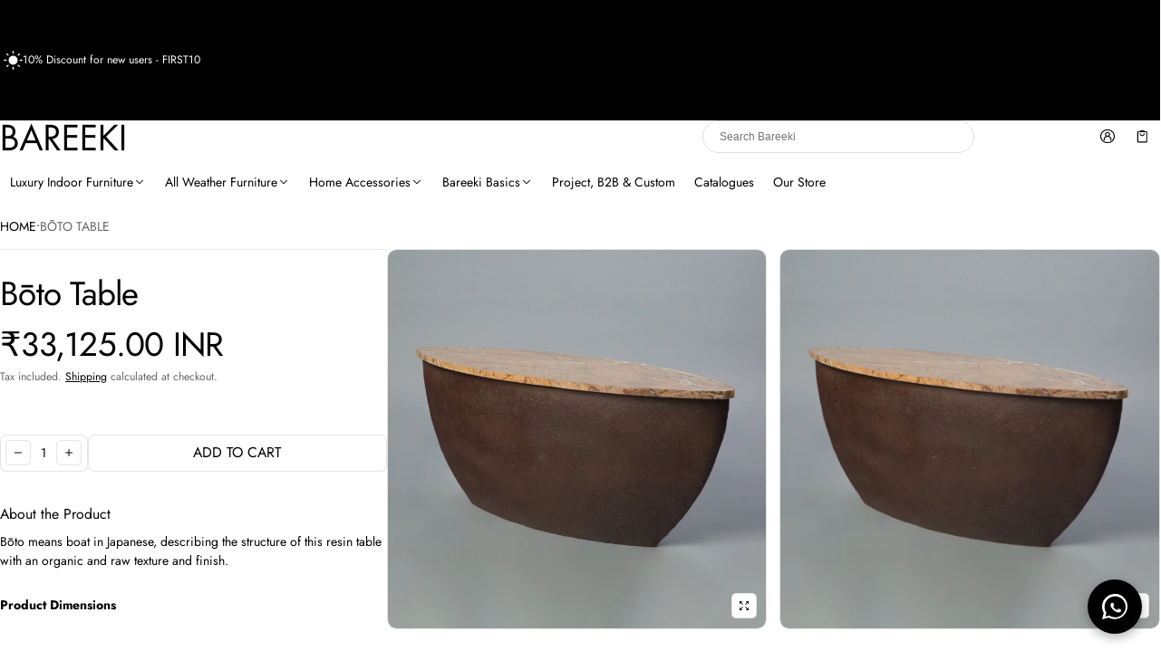

--- FILE ---
content_type: text/html; charset=utf-8
request_url: https://bareeki.com/products/boto-table?view=show-drawer-recently-viewed
body_size: 1078
content:
<section id="shopify-section-template--19516659925251__main" class="shopify-section section-drawer-recently-viewed"><div class="cart-rv-item w-100">
  <div class="mini-card card-animate card--border mini-card-component p-s rad-m o-hidden h-100  js-product-card-block">
  <a href="/products/boto-table" class="d-block w-100 h-100 p-absolute top-0 left-0 zi-1 js-card-product-link-315642094ff971c5bcb0d7797937209603" aria-label="Bōto Table" tabindex="-1"></a>
  <div class="mini-card__product-media p-relative rad-s h-fit-content o-hidden" style="background-color: #f3f3f3;">
    


<div class="o-hidden " loaded="true" style="">
  <sht-image-atf class="d-block p-relative media " style="--ratio: 1/1; "><img src="//bareeki.com/cdn/shop/files/boto-table-table-891101.jpg?v=1717850919&amp;width=2048" alt="Bōto Table" srcset="//bareeki.com/cdn/shop/files/boto-table-table-891101.jpg?v=1717850919&amp;width=320 320w, //bareeki.com/cdn/shop/files/boto-table-table-891101.jpg?v=1717850919&amp;width=450 450w, //bareeki.com/cdn/shop/files/boto-table-table-891101.jpg?v=1717850919&amp;width=550 550w, //bareeki.com/cdn/shop/files/boto-table-table-891101.jpg?v=1717850919&amp;width=750 750w, //bareeki.com/cdn/shop/files/boto-table-table-891101.jpg?v=1717850919&amp;width=950 950w, //bareeki.com/cdn/shop/files/boto-table-table-891101.jpg?v=1717850919&amp;width=1024 1024w, //bareeki.com/cdn/shop/files/boto-table-table-891101.jpg?v=1717850919&amp;width=1200 1200w, //bareeki.com/cdn/shop/files/boto-table-table-891101.jpg?v=1717850919&amp;width=1400 1400w, //bareeki.com/cdn/shop/files/boto-table-table-891101.jpg?v=1717850919&amp;width=1600 1600w, //bareeki.com/cdn/shop/files/boto-table-table-891101.jpg?v=1717850919&amp;width=1800 1800w, //bareeki.com/cdn/shop/files/boto-table-table-891101.jpg?v=1717850919&amp;width=2000 2000w" width="2048" height="2048" loading="eager" sizes="(min-width: 769px) calc(1400px / 4), (min-width: 459px) calc(100vw/2), 100vw" class="h-100 media d-block of-cover" id="cardProductImage-315642094ff971c5bcb0d7797937209603" fetchpriority="high" decoding="async"></sht-image-atf>
</div> 
  </div>
  <div class="mini-card__product-info mini-info__rv"><span class="visually-hidden">Vendor:</span>
    <span class="js-rv-vendor mini-card--vendor fs-body-s d-block mb-2xs color-text-80 f-extra">Bareeki</span>
    <h3 class="fs-heading-s component-heading mb-xs">
      <a href="/products/boto-table" class="td-none js-card-product-link-315642094ff971c5bcb0d7797937209603">Bōto Table</a>
    </h3>
<span class="price js-rv-price d-block mb-2xs mini-card--price ">
  <span class="price__regular  d-block">
    <span class="visually-hidden">Regular price</span>
    <span class="price-item price-item--regular price-item--last d-inline-block fs-body-xl" style=""><span class=money>₹33,125.00 INR</span></span>
  </span>
  <span class="price__sale  d-none  fs-body-xl">
    <span class="visually-hidden">Sale price</span>
    <span class="price-item price-item--last d-inline-block" style=""><span class=money>₹33,125.00 INR</span></span>
      <span class="visually-hidden">Regular price</span>
      <span class="d-inline-block">
        <s class="price-item price-item--regular color-text-60 fs-body-xl" style="">
          <span class=money>₹26,500.00 INR</span>
        </s>
      </span></span></span>
<div class="d-flex w-100 gap-3xs mt-m d-none-important js-selling-plan-error-message"><svg  class="icon icon-fix-m color-error"  width="24"  height="24"  viewBox="0 0 24 24"  fill="none"  aria-hidden="true" focusable="false"><path fill-rule="evenodd" clip-rule="evenodd" d="M12 6.25C12.4142 6.25 12.75 6.58579 12.75 7V13C12.75 13.4142 12.4142 13.75 12 13.75C11.5858 13.75 11.25 13.4142 11.25 13V7C11.25 6.58579 11.5858 6.25 12 6.25Z" fill="currentColor"/><path fill-rule="evenodd" clip-rule="evenodd" d="M12.512 16.4417C12.8197 16.7189 12.8445 17.1931 12.5672 17.5009L12.5572 17.512C12.28 17.8197 11.8058 17.8445 11.498 17.5672C11.1903 17.29 11.1655 16.8158 11.4428 16.508L11.4528 16.4969C11.73 16.1892 12.2042 16.1644 12.512 16.4417Z" fill="currentColor"/><path fill-rule="evenodd" clip-rule="evenodd" d="M1.25 12C1.25 6.06294 6.06294 1.25 12 1.25C17.937 1.25 22.75 6.06293 22.75 12C22.75 17.937 17.937 22.75 12 22.75C6.06293 22.75 1.25 17.937 1.25 12ZM12 2.75C6.89136 2.75 2.75 6.89136 2.75 12C2.75 17.1086 6.89137 21.25 12 21.25C17.1086 21.25 21.25 17.1086 21.25 12C21.25 6.89137 17.1086 2.75 12 2.75Z" fill="currentColor"/></svg><p class="fs-body-s color-text-80 mb-0 max-quantity-message">This product can only be purchased with a selling plan</p>
    </div>
  </div>
</div>
</div>

</section>

--- FILE ---
content_type: text/css
request_url: https://bareeki.com/cdn/shop/t/30/assets/bareeki-search.css?v=79862723290982371501747746478
body_size: -451
content:
.bareeki-inline-search{display:flex;align-items:center;justify-content:center;border:1px solid #e0e0e0;border-radius:24px;background-color:#fff;padding:4px 12px;height:36px;width:100%;max-width:300px;margin:0 auto;font-family:Futura,Helvetica Neue,sans-serif;box-sizing:border-box;transition:all .2s ease-in-out}.bareeki-inline-search form{display:flex;width:100%;align-items:center}.bareeki-inline-search input[type=search]{width:100%;border:none;background:transparent;font-size:12px;padding:4px 6px;font-family:inherit;color:#1a1a1a;outline:none}@media screen and (max-width: 767px){.bareeki-inline-search{margin-left:auto;margin-right:auto;max-width:50%}}
/*# sourceMappingURL=/cdn/shop/t/30/assets/bareeki-search.css.map?v=79862723290982371501747746478 */


--- FILE ---
content_type: text/css
request_url: https://bareeki.com/cdn/shop/t/30/assets/animation.css?v=67824236583608464151746269351
body_size: 2311
content:
:root{--duration-fast-01: .07s;--duration-fast-02: .11s;--duration-moderate-01: .15s;--duration-moderate-02: .3s;--duration-slow-01: .4s;--duration-slow-02: .7s;--s-ease-p: cubic-bezier(.2, 0, .38, .9);--s-ease-e: cubic-bezier(.4, 0, .3, 1);--en-ease-p: cubic-bezier(0, 0, .38, .9);--e-ease-e: cubic-bezier(0, 0, .3, 1);--ex-ease-p: cubic-bezier(.2, 0, 1, .9);--ex-ease-e: cubic-bezier(.4, .14, 1, 1)}.card-animate{transform:translateY(0);transition:var(--duration-moderate-02) var(--s-ease-e)}.card-animate:hover{transform:translateY(-3px);box-shadow:0 8px 16px -2px rgba(var(--color-normal-text-rgb),.05),0 4px 8px -1px rgba(var(--color-normal-text-rgb),.05)}.card-animate:hover .card-animate-image{transform:scale(1.1)}.card-animate-image,.image-animate{transition:var(--duration-moderate-02) var(--s-ease-e)}.content-collage__block:hover .image-animate,.image-animate:hover{transform:scale(1.1)}.collections-compare-btns{position:sticky;bottom:0;z-index:4;padding:var(--fix-m);left:0;right:0}.collections-compare-btns.gradient-overlay:before{height:120px;width:100%;left:50%;transform:translate(-50%);bottom:0;top:auto}.collections-compare-btns.hidden-xs{opacity:0}.icon-chevron-down{transition:transform .15s ease}button[aria-expanded=true] .icon-chevron-down{transform:scaleY(-1);transition:transform .15s ease}.icon-caret-down{transition:transform .15s ease}.anmb-animation{transition:all ease .3s}.menu-drawer .menu__item{width:100%}.menu-drawer .main__menu>.menu__item{position:static}.menu-drawer .menu-dropdown-lv3,.menu-drawer .menu-dropdown-lv2{position:absolute;background:var(--color-background);z-index:4;width:100%;height:100%;left:0;opacity:0;visibility:hidden;transform:translate(12px);transition-property:opacity,visility,transform;transition-duration:var(--duration-moderate-02);transition-timing-function:var(--en-ease-p);top:0}.menu-drawer .menu-dropdown-lv2{overflow-y:scroll}.menu-drawer details.is-open .menu-dropdown-lv3,.menu-drawer details.is-open .menu-dropdown-lv2{transform:translate(0);transition-duration:var(--duration-moderate-02)}.menu-drawer .menu-drawer__close .icon-caret-down{transform:rotate(90deg)}.menu-drawer .menu-dropdown__grandchild,.menu-drawer .submenu-dropdown{gap:var(--fix-s)}#menuDrawer .menu-drawer__close{display:flex;gap:.8rem;padding:0;margin-bottom:var(--fix-2xl);border:none;outline:none;min-height:40px;background:transparent;color:rgba(var(--color-normal-text-rgb),.6);font-size:1rem;line-height:1.5}#menuDrawer .menu-drawer__close[hidden]{display:none}#menuDrawer .main__menu{gap:var(--fix-s)}#menuDrawer .menu__link{padding-inline:0;padding-block:var(--fix-3xs);position:relative}#menuDrawer .menu__link__link{display:none}#menuDrawer .link__title{display:block}.menu-drawer details.is-open>.menu-drawer-lv3,.menu-drawer details.is-open .menu-dropdown-lv3,.menu-drawer details.is-open .menu-dropdown{visibility:visible;opacity:1}.separate-icon:after{content:"";width:1px;height:16px;position:absolute;top:50%;right:0;transform:translateY(-50%);background-color:rgba(var(--color-normal-text-rgb),.2)}@media (min-width: 1025px){.sht-carousel:hover .carousel-pagination{display:flex;visibility:visible;opacity:1}}@media (min-width: 1195px){.mega-menu-drawer.drawer{padding:var(--fix-m);width:100vw;height:100vh;transform:none;transition:all var(--duration-moderate-02) var(--en-ease-p)}.mega-menu-drawer.drawer.active{transform:none;transition:all var(--duration-moderate-02) var(--en-ease-p)}.drawer-wrapper.h-100v{height:calc(100vh - var(--fix-m)*2)}.mega-menu-drawer .drawer-wrapper{transform:translate(-100%);opacity:0;visibility:hidden;transition:all var(--duration-moderate-02) var(--en-ease-p)}.mega-menu-drawer.active .drawer-wrapper{opacity:1;visibility:visible;transform:translate(0);transition:all var(--duration-moderate-02) var(--en-ease-p)}.mega-menu-drawer.active .drawer__body{opacity:1}.mega-menu-drawer .drawer__body{opacity:0;transition:all var(--duration-moderate-02) var(--ex-ease-p)}.mega-menu-drawer .drawer-overlay{animation:none!important}}.menu-drawer-wrapper.active{transform:none;visibility:visible;opacity:1;transition:all var(--duration-moderate-02) var(--en-ease-p)}.menu-drawer-wrapper{transform:none;opacity:0;visibility:hidden;transition:all var(--duration-moderate-02) var(--en-ease-p)}.menu-drawer-wrapper.active .drawer-wrapper{opacity:1;visibility:visible;transform:translate(0)}.menu-drawer-wrapper .drawer-wrapper{transform:translate(-100%);opacity:0;visibility:hidden;transition:all var(--duration-moderate-02) var(--en-ease-p)}.menu-drawer-wrapper .drawer-content-container{animation:none!important}.menu-drawer-wrapper.drawer.active .drawer__body{opacity:1}.menu-drawer-wrapper.drawer .drawer__body{opacity:0;transition:all var(--duration-moderate-02) var(--en-ease-p) .07s}.sht-spinner{animation:spinner 1s linear infinite}@keyframes spinner{0%{transform:rotate(0)}to{transform:rotate(360deg)}}.sht-dialog .dialog__btn{opacity:0;transform:rotate(45deg);transition:var(--duration-fast-01) var(--s-ease-e);background:none;color:var(--color-button-primary-text-rgb);min-width:var(--fix-4xl);min-height:var(--fix-4xl);border-radius:var(--rad-m);padding-block:0;padding-inline:0}.sht-dialog .dialog__btn svg{width:var(--fix-xl);height:var(--fix-xl)}.sht-dialog .dialog__btn:hover{background-color:rgba(var(--color-button-tertiary-text-rgb),.05)}.sht-dialog .dialog__btn:focus{background-color:rgba(var(--color-button-tertiary-text-rgb),.1)}.sht-dialog.is-active .dialog__btn{opacity:1;transform:rotate(0)}.dialog__footer{padding:var(--scale-s) var(--scale-xl) var(--scale-xl) var(--scale-xl);background-color:var(--color-background)}.dialog__header{z-index:4;padding:var(--scale-xl) var(--scale-xl) var(--scale-s) var(--scale-xl);background-color:var(--color-background);padding-inline-end:calc(var(--scale-xl) + var(--scale-5xl))}.dialog__body{padding:var(--scale-xl);flex:1;overflow-y:auto}.dialog-gallery-body{padding:0}.sht-dialog-overlay{position:absolute;content:"";left:0;right:0;top:0;bottom:0;background:rgba(var(--color-drawer-overlay),var(--color-drawer-opacity));-webkit-backdrop-filter:var(--color-drawer-overlay-filter);backdrop-filter:var(--color-drawer-overlay-filter)}.popup-content,.popup-dialog{width:100%;max-height:100%!important;background-color:var(--color-background);overflow:auto;border-radius:var(--rad-l);z-index:1}.popup-content,.anmb-dialog{max-width:540px}.progress-linear-value{width:0;transition:width 1s ease-in-out}.graph-dialog{max-width:540px;box-shadow:0 8px 16px -2px rgba(var(--color-normal-text-rgb),.05),0 4px 8px -1px rgba(var(--color-normal-text-rgb),.05)}.product-quantity-input.animated{animation:fadeInUp var(--duration-fast-01) var(--s-ease-e)}.product-quantity-input.error-animated{animation:horizontalShaking var(--duration-fast-01) var(--s-ease-e)}.sht-dialog.is-active .drawer-content-container,.drawer.active .drawer-content-container{animation:fadeInUp var(--duration-moderate-02) var(--en-ease-p)}.sht-dialog.drawer-out .drawer-content-container,.drawer.drawer-out .drawer-content-container{animation:fadeInOut var(--duration-moderate-02) var(--ex-ease-p) forwards}.sht-dialog.is-active .sht-dialog-overlay,.drawer.active .drawer-overlay{animation:fadeIn var(--duration-moderate-02) var(--en-ease-p)}.sht-dialog.drawer-out .sht-dialog-overlay,.drawer.drawer-out .drawer-overlay{animation:fadeOut var(--duration-moderate-01) var(--ex-ease-p) var(--duration-moderate-01) forwards}@media screen and (min-width: 1025px){.filter__drawer--drawer.active .drawer-content-container{animation:fadeInUp var(--duration-moderate-02) var(--en-ease-p)}.filter__drawer--drawer.drawer-out .drawer-content-container{animation:fadeInOut var(--duration-moderate-02) var(--ex-ease-p) forwards}.filter__drawer--drawer.active .drawer-overlay{animation:fadeIn var(--duration-moderate-02) var(--en-ease-p)}.filter__drawer--drawer.drawer-out .drawer-overlay{animation:fadeOut var(--duration-moderate-02) var(--ex-ease-p) forwards}}@media screen and (max-width: 1024px){.filter__drawer.active .drawer-content-container{animation:fadeInUp var(--duration-moderate-02) var(--en-ease-p)}.filter__drawer.drawer-out .drawer-content-container{animation:fadeInOut var(--duration-moderate-02) var(--ex-ease-p) forwards}.filter__drawer.active .drawer-overlay{animation:fadeIn var(--duration-moderate-02) var(--en-ease-p)}.filter__drawer.drawer-out .drawer-overlay{animation:fadeOut var(--duration-moderate-02) var(--ex-ease-p) forwards}}.section[data-ui-component="Section Before After Image"]{opacity:0;transition:var(--duration-moderate-01) var(--en-ease-p);transform:translateY(24px);-webkit-transform:translateY(24px)}.section[data-ui-component="Section Before After Image"].is-animated{transform:translateY(0);-webkit-transform:translateY(0);opacity:1}.split-cursor.animation-init,.after-image.animation-init{transition:var(--duration-slow-02) var(--s-ease-e) .8s}.noti-message.show,.cart-notification.show{visibility:visible;animation:fadeInDown var(--duration-slow-01) var(--en-ease-p);will-change:transform,opacity;transition:visibility var(--duration-slow-01) var(--en-ease-p)}.noti-message,.cart-notification{animation:fadeOutUp var(--duration-moderate-01) var(--ex-ease-p);will-change:transform,opacity;transition:visibility var(--duration-moderate-01) var(--ex-ease-p)}.noti-message .btn,.cart-notification .btn{transition:unset}.cart-notification.show .cart-notification__wapper{animation:fadeInDown var(--duration-fast-01) var(--s-ease-p);will-change:opacity}.cart-notification__wapper{animation:fadeOutUp var(--duration-moderate-01) var(--s-ease-p);will-change:opacity}sht-slideshow .section-banner-container .section__text .btn{transition:unset}sht-slideshow .section-banner-container.sht-mask:before{visibility:hidden;animation:fadeOut var(--duration-fast-02) var(--s-ease-e);will-change:opacity;transition:visibility var(--duration-fast-02) var(--s-ease-e)}sht-slideshow .section-banner-container .section__text{visibility:hidden;transition:visibility var(--duration-moderate-01) var(--s-ease-e);animation:fadeInOut var(--duration-moderate-01) var(--e-ease-e);will-change:transform,opacity}sht-slideshow .section-banner-container.slider-slide--active.sht-mask:before{visibility:visible;animation:fadeIn var(--duration-fast-02) var(--s-ease-e);will-change:opacity;transition:visibility var(--duration-fast-02) var(--s-ease-e)}sht-slideshow .section-banner-container.slider-slide--active .section__text{visibility:visible;animation:fadeInUp var(--duration-moderate-01) var(--en-ease-p);will-change:transform,opacity;transition:visibility var(--duration-moderate-01) var(--en-ease-p)}sht-before-after-images .tag{opacity:0}sht-before-after-images .tag.is-animated{opacity:1;transition:opacity var(--duration-moderate-01) var(--en-ease-p) .15s}@-webkit-keyframes horizontalShaking{0%{transform:translate(0)}25%{transform:translate(2px)}50%{transform:translate(-2px)}75%{transform:translate(2px)}to{transform:translate(0)}}@keyframes horizontalShaking{0%{transform:translate(0)}25%{transform:translate(2px)}50%{transform:translate(-2px)}75%{transform:translate(2px)}to{transform:translate(0)}}@-webkit-keyframes fadeInUp{0%{transform:translateY(24px);opacity:0}25%{transform:translateY(18px);opacity:.25}50%{transform:translateY(12px);opacity:.5}75%{transform:translateY(6px);opacity:.75}to{transform:translateY(0);opacity:1}}@keyframes fadeInUp{0%{transform:translateY(24px);opacity:0}25%{transform:translateY(18px);opacity:.25}50%{transform:translateY(12px);opacity:.5}75%{transform:translateY(6px);opacity:.75}to{transform:translateY(0);opacity:1}}@-webkit-keyframes fadeInOut{0%{transform:translateY(0);opacity:1}25%{transform:translateY(6px);opacity:.75}50%{transform:translateY(12px);opacity:.5}75%{transform:translateY(18px);opacity:.25}to{transform:translateY(24px);opacity:0}}@keyframes fadeInOut{0%{transform:translateY(0);opacity:1}25%{transform:translateY(6px);opacity:.75}50%{transform:translateY(12px);opacity:.5}75%{transform:translateY(18px);opacity:.25}to{transform:translateY(24px);opacity:0}}@-webkit-keyframes fadeIn{0%{opacity:0}to{opacity:1}}@keyframes fadeIn{0%{opacity:0}to{opacity:1}}@-webkit-keyframes fadeOut{0%{opacity:1}to{opacity:0}}@keyframes fadeOut{0%{opacity:1}to{opacity:0}}@-webkit-keyframes fadeZoomIn{0%{opacity:0;-webkit-transform:scale(1.2);transform:scale(1.2)}to{opacity:1;-webkit-transform:scale(1);transform:scale(1)}}@keyframes fadeZoomIn{0%{opacity:0;-webkit-transform:scale(1.2);transform:scale(1.2)}to{opacity:1;-webkit-transform:scale(1);transform:scale(1)}}@-webkit-keyframes fadeUp{0%{opacity:0;-webkit-transform:translateY(24px);transform:translateY(24px)}to{opacity:1;-webkit-transform:translateY(0);transform:translateY(0)}}@keyframes fadeUp{0%{opacity:0;-webkit-transform:translateY(24px);transform:translateY(24px)}to{opacity:1;-webkit-transform:translateY(0);transform:translateY(0)}}@-webkit-keyframes fadeDown{0%{opacity:1;-webkit-transform:translateY(0);transform:translateY(0)}to{opacity:0;-webkit-transform:translateY(24px);transform:translateY(24px)}}@keyframes fadeDown{0%{opacity:1;-webkit-transform:translateY(0);transform:translateY(0)}to{opacity:0;-webkit-transform:translateY(24px);transform:translateY(24px)}}@-webkit-keyframes fadeInDown{0%{transform:translateY(-24px);opacity:0}to{transform:translateY(0);opacity:1}}@keyframes fadeInDown{0%{transform:translateY(-24px);opacity:0}to{transform:translateY(0);opacity:1}}@-webkit-keyframes fadeOutUp{0%{transform:translateY(0);opacity:1}to{transform:translateY(-24px);opacity:0}}@keyframes fadeOutUp{0%{transform:translateY(0);opacity:1}to{transform:translateY(-24px);opacity:0}}@-webkit-keyframes fadeOutDown{0%{transform:translateY(0);opacity:1}to{transform:translateY(24px);opacity:0}}@keyframes fadeOutDown{0%{transform:translateY(0);opacity:1}to{transform:translateY(24px);opacity:0}}@-webkit-keyframes fadeOutDownHeight{0%{height:100%}to{height:0}}@keyframes fadeOutDownHeight{0%{height:100%}to{height:0}}@-webkit-keyframes fadeInHeight{0%{height:0}to{height:100%}}@keyframes fadeInHeight{0%{height:0}to{height:100%}}.clear-search-field{opacity:0;visibility:hidden;transition:opacity var(--duration-moderate-01) var(--en-ease-p),visibility var(--duration-moderate-01) var(--en-ease-p)}.clear-search-animation{opacity:1;visibility:visible;transition:opacity var(--duration-moderate-01) var(--en-ease-p),visibility var(--duration-moderate-01) var(--en-ease-p)}.search__result-empty,.predictive-search-animation{opacity:0;-webkit-animation:fadeUp var(--duration-moderate-01) var(--s-ease-p) forwards;animation:fadeUp var(--duration-moderate-01) var(--s-ease-p) forwards;will-change:transform,opacity}.predictive-search-animation{-webkit-animation-play-state:paused;animation-play-state:paused}.is-result-show .search__result-empty,.is-result-show .predictive-search-animation{-webkit-animation-play-state:running;animation-play-state:running}.tab__panel{opacity:0;transform:translateY(24px);position:absolute;pointer-events:none;inset:0 0 auto 0;width:100%}.tab__panel--active.tab__panel{opacity:1;transform:translateY(0);transition:opacity .4s .2s var(--s-ease-p),transform .4s .2s var(--s-ease-p);pointer-events:auto}.tab__panel--initial{opacity:1;transform:translateY(0);pointer-events:auto}.tab__panel--transitioning{transition:opacity .2s var(--s-ease-p),transform .2s var(--s-ease-p)}.tab__panel--active.tab__panel--transitioning{opacity:1;transform:translateY(0);transition:opacity .4s .2s var(--s-ease-p),transform .4s .2s var(--s-ease-p);pointer-events:auto}.tab__content{position:relative}.cart-drawer .tab__panel{padding:var(--scale-xl)}.header__menu .menu-header--dropdownmenu .menu-dropdown-lv2{pointer-events:none;opacity:0;visibility:hidden;height:0}.header__menu .menu-header--dropdownmenu details.is-open .menu-dropdown-lv2{opacity:1;visibility:visible;pointer-events:auto;height:auto}.header__menu .menu-header--dropdownmenu details.is-open .menu-dropdown-lv2.animated-out{pointer-events:none}.header__menu .menu-header--dropdownmenu .menu-dropdown__grandchild,.header__menu .menu-header--dropdownmenu .menu-dropdown-lv3,.header__menu .menu-header--dropdownmenu .header-submenu-dropdown,.header__menu .megamenu-column-item--lv2>.megamenu-column-menu-link,.header__menu .megamenu-column-item--lv3,.header__menu .megamenu-promotion,.megamenu-tab-header-button,.megamenu-tab-content .megamenu-grid__item{opacity:0}.header__menu .menu-header--dropdownmenu details.is-open>.menu-dropdown-lv3,.header__menu .menu-header--dropdownmenu details.is-open>.menu-dropdown-lv3 .menu-dropdown__grandchild,.header__menu .menu-header--dropdownmenu details.is-open .header-submenu-dropdown,.header__menu .is-open .megamenu-promotion,.is-open .megamenu-tab-header-button{opacity:1}.tab-content-item{overflow:hidden;height:0;opacity:0}.tab-content-item.active{height:auto;opacity:1}.load-more-item--visible{opacity:0;transform:translateY(24px);will-change:opacity,transform;animation:fadeUp var(--duration-moderate-01) var(--s-ease-p) both;animation-delay:calc(var(--animation-order) * .1s)}@media screen and (min-width: 1195px){.header-menu-dropdown.animated{animation:fadeInDown var(--duration-moderate-01) var(--s-ease-e)}.header-menu-dropdown.animated .header-submenu-dropdown{animation:fadeIn var(--duration-fast-01) var(--s-ease-e) var(--duration-fast-01)}.header-menu-dropdown.animated-out{animation:fadeOutUp var(--duration-moderate-01) var(--s-ease-p) forwards}.menu-dropdown-lv3.animated{animation:fadeInUp var(--duration-moderate-01) var(--s-ease-p)}.menu-dropdown-lv3.animated-out{animation:fadeOutDown var(--duration-moderate-01) var(--s-ease-p) forwards}.is-megamenu-show.animated-out:before,.mega-menu-wrapper:not([data-mega-menu-type=drawer]).animated-out{animation:fadeOutDown var(--duration-moderate-02) var(--ex-ease-p) forwards}.is-megamenu-show.animated:before,.mega-menu-wrapper:not([data-mega-menu-type=drawer]).animated{animation:fadeInUp var(--duration-moderate-02) var(--en-ease-p)}.header__menu .animated .megamenu-column-item--lv2>.megamenu-column-menu-link{animation:fadeIn var(--duration-moderate-02) var(--en-ease-p) var(--duration-fast-01) forwards}.header__menu .animated-out .megamenu-column-item--lv2>.megamenu-column-menu-link{animation:fadeOut var(--duration-moderate-02) var(--ex-ease-p) forwards}.header__menu .animated .megamenu-column-item--lv3{animation:fadeIn var(--duration-moderate-02) var(--en-ease-p) var(--delay-time) forwards}.header__menu .animated-out .megamenu-column-item--lv3{animation:fadeOut var(--duration-moderate-02) var(--ex-ease-p) forwards}.header__menu .animated .megamenu-promotion{animation:fadeIn var(--duration-moderate-02) var(--en-ease-p) var(--duration-fast-01)}.header__menu .animated-out .megamenu-promotion{animation:fadeOut var(--duration-moderate-02) var(--ex-ease-p) forwards}.animated .megamenu-tab-header-button{animation:fadeIn var(--duration-moderate-02) var(--en-ease-p) var(--duration-fast-01)}.animated-out .megamenu-tab-header-button{animation:fadeOut var(--duration-moderate-02) var(--ex-ease-p) forwards}.animated .megamenu-tab-content .active .megamenu-grid__item{animation:fadeIn var(--duration-moderate-02) var(--en-ease-p) var(--delay-time) forwards}.animated-out .megamenu-tab-content .megamenu-grid__item{animation:fadeOut var(--duration-moderate-02) var(--ex-ease-p) forwards}}
/*# sourceMappingURL=/cdn/shop/t/30/assets/animation.css.map?v=67824236583608464151746269351 */


--- FILE ---
content_type: text/javascript
request_url: https://bareeki.com/cdn/shop/t/30/assets/theme.js?v=123668490681876798291746269351
body_size: 43250
content:
var SHTHelper=window.SHTHelper||{},TRAP_FOCUS_HANDLERS={};SHTHelper.fetchConfigHTTP={method:"POST",headers:{"X-Requested-With":"XMLHttpRequest",Accept:"application/javascript"}},SHTHelper.fetchConfigJSON={method:"POST",headers:{"Content-Type":"application/json",Accept:"application/json"}},SHTHelper.isColor=function(t){var e=(new Option).style;return e.color=t,e.color==t},SHTHelper.debounce=function(e,s){let i=null;return function(t){clearTimeout(i),i=null,i=setTimeout(function(){e.call(this,t)},s)}},SHTHelper.removeTrapFocus=function(t=null){document.removeEventListener("focusin",TRAP_FOCUS_HANDLERS.focusin),document.removeEventListener("focusout",TRAP_FOCUS_HANDLERS.focusout),document.removeEventListener("keydown",TRAP_FOCUS_HANDLERS.keydown),t&&t.focus()},SHTHelper.trapFocus=function(e,t=e){var s=e.querySelectorAll(`a[href]:not([disabled]):not(.disable), [tabindex]:not([tabindex^='-']), summary, button:enabled:not([tabindex^='-']), textarea:not([disabled]), input:not([type=hidden]):enabled, input[type="text"]:not([disabled]), object, iframe, input[type="search"]:not([disabled]), input[type="radio"]:not([disabled]), input[type="checkbox"]:not([disabled]), select:not([disabled]), [draggable], area`);let i=s[0],a=s[s.length-1];SHTHelper.removeTrapFocus(),TRAP_FOCUS_HANDLERS.focusin=t=>{t.target!==e&&t.target!==a&&t.target!==i||document.addEventListener("keydown",TRAP_FOCUS_HANDLERS.keydown)},TRAP_FOCUS_HANDLERS.focusout=function(){document.removeEventListener("keydown",TRAP_FOCUS_HANDLERS.keydown)},TRAP_FOCUS_HANDLERS.keydown=function(t){"Tab"!==t.key&&9!==t.keyCode||(t.shiftKey?t.target!==e&&t.target!==i||(a.focus(),t.preventDefault()):t.target===a&&(i.focus(),t.preventDefault()))},document.addEventListener("focusout",TRAP_FOCUS_HANDLERS.focusout),document.addEventListener("focusin",TRAP_FOCUS_HANDLERS.focusin),t.focus()},SHTHelper.initTabLogging=function(){document.addEventListener("keydown",function(t){"Tab"===t.key&&setTimeout(()=>{console.log("Tabbed to element:",document.activeElement)},0)})},SHTHelper.isColor=function(t){var e=(new Option).style;return e.color=t,e.color==t},SHTHelper.isHexColor=function(t){return/^#?([a-fA-F0-9]{6}|[a-fA-F0-9]{3})$/.test(t)},SHTHelper.isImage=function(t){return/(\/\/)([^\s(["<,>/]*)(\/)[^\s[",><]*(.png|.jpg|.webp|.heic|.gif|.svg)(\?[^\s[",><]*)?/gi.test(t)},SHTHelper.formatMoney=function(t,e=""){"string"==typeof t&&(t=t.replace(".",""));var s=/\{\{\s*(\w+)\s*\}\}/,e=e||window.theme_variables.settings.money_format;let i="";switch(e.match(s)[1]){case"amount":i=SHTHelper.formatWithDelimiters(t,2);break;case"amount_no_decimals":i=SHTHelper.formatWithDelimiters(t,0);break;case"amount_with_space_separator":i=SHTHelper.formatWithDelimiters(t,2," ",".");break;case"amount_with_comma_separator":i=SHTHelper.formatWithDelimiters(t,2,".",",");break;case"amount_with_apostrophe_separator":i=SHTHelper.formatWithDelimiters(t,2,"'",".");break;case"amount_no_decimals_with_comma_separator":i=SHTHelper.formatWithDelimiters(t,0,".",",");break;case"amount_no_decimals_with_space_separator":i=SHTHelper.formatWithDelimiters(t,0," ");break;case"amount_no_decimals_with_apostrophe_separator":i=SHTHelper.formatWithDelimiters(t,0,"'")}return e.indexOf("with_comma_separator"),e.replace(s,i)},SHTHelper.defaultTo=function(t,e){return null==t||t!=t?e:t},SHTHelper.formatWithDelimiters=function(t,e,s,i){return e=SHTHelper.defaultTo(e,2),s=SHTHelper.defaultTo(s,","),i=SHTHelper.defaultTo(i,"."),isNaN(t)||null==t?0:(e=(t=(t/100).toFixed(e)).split("."))[0].replace(/(\d)(?=(\d\d\d)+(?!\d))/g,"$1"+s)+(e[1]?i+e[1]:"")},SHTHelper.preventStickyHeaderReveal=function(){var t=SHTHelper.qs("sht-header-sticky");t&&t.dispatchEvent(new Event("preventStickyHeaderReveal"))},SHTHelper.loadScript=function(t,e,s){var i;SHTHelper.qs("#"+t)?s():((i=document.createElement("script")).setAttribute("src",""+e),i.setAttribute("id",""+t),i.onload=function(){s()},i.onreadystatechange=function(){"complete"!=this.readyState&&"loaded"!=this.readyState||s()},i.onerror=function(t){console.log("Failed to load script file "+e,t),s()},document.body.appendChild(i))},SHTHelper.forceUpdateCartStatus=function(t){let e=[{section:"cart-drawer",selector:".js-cart-drawer-wrapper",space_selector:".js-cart-drawer-wrapper"},{section:"header-cart-status",space_selector:".shopify-section",selector:"#headerCartStatus",cart_notification:!1},{section:"main-cart",space_selector:"#mainCartContainer",selector:"#mainCartContainer",cart_notification:!1}],a=SHTHelper.qs("sht-cart-noti");SHTHelper.qs("sht-header-sticky");var s=e.map(t=>t.section).join(",");fetch(window.location.pathname+"?sections="+s).then(t=>t.json()).then(i=>{e.forEach(t=>{var e=i[t.section],s=SHTHelper.qs(t.selector);e&&s&&((e=(new DOMParser).parseFromString(e,"text/html").querySelector(t.space_selector))&&(s.innerHTML=e.innerHTML),t.cart_notification)&&a&&a.open()})}).catch(t=>{console.log("Cannot force Update Cart Status")})};class SHTElementLazyLoad{constructor(){this.elements=SHTHelper.qsa(".js-main-body .js-animate"),this.viewportHeight=window.innerHeight,this.setupEventListeners()}setupEventListeners(){const e=new IntersectionObserver((t,e)=>{t.forEach(t=>{t.isIntersecting&&(t.target.classList.add("animated"),e.unobserve(t.target))})},{rootMargin:"-50px"}),s=new IntersectionObserver((t,e)=>{t.forEach(t=>{t.isIntersecting&&(t.target.classList.add("animated"),e.unobserve(t.target))})},{threshold:.2});this.elements.forEach(t=>{(t.offsetHeight>.8*this.viewportHeight?e:s).observe(t)})}}setTimeout(()=>{void 0!==SHTElementLazyLoad&&new SHTElementLazyLoad}),Shopify.designMode&&document.addEventListener("shopify:section:load",function(t){void 0!==SHTElementLazyLoad&&new SHTElementLazyLoad});class SHTCustomComponent extends HTMLElement{constructor(){super(),this.$=this.querySelector.bind(this),this.$$=this.querySelectorAll.bind(this)}}class SHTAccordion extends SHTCustomComponent{constructor(){super(),this.properties=this.dataset.properties?JSON.parse(this.dataset.properties):{},this.accordionItems=this.$$(".js-accordion-item"),this.accordionTriggers=this.$$(".js-accordion-trigger"),this.accordionContents=this.$$(".js-accordion-content")}connectedCallback(){this.bindEventHandlers()}bindEventHandlers(){this.accordionTriggers.forEach(t=>{t.addEventListener("click",t=>{t.preventDefault(),this.onTriggerClick(t.currentTarget)})}),this.onResize()}onResize(){this.resizeObserver=new ResizeObserver(t=>{this.accordionItems.forEach(t=>{t.querySelector(".js-accordion-trigger").classList.contains("open")&&(t.querySelector(".js-accordion-content").style.maxHeight=this.calculateMaxHeightContent(t.querySelector(".js-accordion-content"))+"px",Array.from(t.querySelector(".js-accordion-content").children).forEach(t=>{t.style.transform="translateY(0)"}))})}),this.resizeObserver.observe(this)}onTriggerClick(t){var e="true"===t.getAttribute("aria-expanded");!0===this.properties.multiple&&this.toggleAll(),this.toggle(!e,t)}toggle(t,e){e.setAttribute("aria-expanded",""+t);let s=this.$("#"+e.getAttribute("aria-controls"));var i=Array.from(s.children);t?(e.classList.add("open"),s.classList.add("open"),s.style.maxHeight=this.calculateMaxHeightContent(s)+"px",i.forEach(t=>{t.style.transform="translateY(0)"})):(e.classList.remove("open"),s.classList.remove("open"),s.style.maxHeight="0px",i.forEach(t=>{t.style.transform=`translateY(-${this.calculateMaxHeightContent(s)}px)`}))}open(){this.toggle(!0)}close(){this.toggle(!1)}toggleAll(){this.accordionTriggers.forEach(t=>{t.setAttribute("aria-expanded","false"),t.classList.remove("open")}),this.accordionContents.forEach(t=>{t.classList.remove("open"),t.style.maxHeight="0px"})}calculateMaxHeightContent(t){return t.scrollHeight}}customElements.define("sht-accordion",SHTAccordion);class SHTDropdownSelect extends SHTCustomComponent{constructor(){super(),this.selectElement=this.querySelector("select"),this.selectedItemDiv=document.createElement("div"),this.optionsContainerDiv=document.createElement("div"),this.observer=new MutationObserver(this.handleMutations.bind(this))}connectedCallback(){this.init(),this.observeSelectElement()}disconnectedCallback(){this.observer.disconnect()}init(){this.setAttribute("role","combobox"),this.setAttribute("aria-haspopup","listbox"),this.setAttribute("aria-expanded","false"),this.selectedItemDiv.classList.add("select-selected"),this.selectedItemDiv.setAttribute("role","button"),this.selectedItemDiv.setAttribute("tabindex","0"),this.selectedItemDiv.setAttribute("aria-label","Select option"),this.optionsContainerDiv.classList.add("select-items","select-hide"),this.optionsContainerDiv.setAttribute("role","listbox"),this.updateSelectedItem(),this.populateOptions(),this.addEventListeners(),this.appendChild(this.selectedItemDiv),this.appendChild(this.optionsContainerDiv)}updateSelectedItem(){this.selectedItemDiv.textContent=this.selectElement.options[this.selectElement.selectedIndex]?.textContent||""}populateOptions(){this.optionsContainerDiv.innerHTML="",Array.from(this.selectElement.options).forEach((t,e)=>{var s=document.createElement("div");s.classList.add("select-item"),s.setAttribute("role","option"),s.setAttribute("tabindex","0"),s.setAttribute("aria-selected","false"),s.textContent=t.textContent,(s.dataset.index=e)===this.selectElement.selectedIndex&&s.setAttribute("aria-selected","true"),s.addEventListener("click",()=>{this.handleOptionClick(e)}),this.optionsContainerDiv.appendChild(s)})}addEventListeners(){this.selectedItemDiv.addEventListener("click",t=>{t.stopPropagation(),this.toggleDropdown()}),document.addEventListener("click",()=>this.closeAllDropdowns()),this.selectedItemDiv.addEventListener("keydown",t=>{"Enter"!==t.key&&" "!==t.key||(t.preventDefault(),this.toggleDropdown())}),this.addEventListener("keydown",t=>{var e=this.optionsContainerDiv.querySelectorAll(".select-item"),s=Array.from(e).findIndex(t=>t===document.activeElement);switch(t.key){case"ArrowDown":t.preventDefault(),s<e.length-1&&e[s+1].focus();break;case"ArrowUp":t.preventDefault(),0<s&&e[s-1].focus();break;case"Enter":case" ":t.preventDefault(),document.activeElement.classList.contains("select-item")&&this.handleOptionClick(parseInt(document.activeElement.dataset.index));break;case"Escape":this.closeAllDropdowns(),this.selectedItemDiv.focus()}})}handleOptionClick(t){this.selectElement.selectedIndex=t,this.selectElement.dispatchEvent(new Event("change",{bubbles:!0})),this.updateSelectedItem(),this.closeAllDropdowns()}toggleDropdown(){var t=!this.optionsContainerDiv.classList.contains("select-hide");this.setAttribute("aria-expanded",(!t).toString()),SHTHelper.qsa(".select-items").forEach(t=>{this.contains(t)||t.classList.add("select-hide")}),SHTHelper.qsa(".select-selected").forEach(t=>{this.contains(t)||t.classList.remove("select-arrow-active")}),this.optionsContainerDiv.classList.toggle("select-hide"),this.selectedItemDiv.classList.toggle("select-arrow-active")}closeAllDropdowns(){SHTHelper.qsa(".select-items").forEach(t=>t.classList.add("select-hide")),SHTHelper.qsa(".select-selected").forEach(t=>t.classList.remove("select-arrow-active"))}observeSelectElement(){this.observer.observe(this.selectElement,{childList:!0,subtree:!1})}handleMutations(t){let e=!1;t.forEach(t=>{"childList"===t.type&&(e=!0)}),e&&(this.populateOptions(),this.updateSelectedItem())}}customElements.define("sht-select",SHTDropdownSelect);class SHTCarousel extends SHTCustomComponent{constructor(){super(),this.carousels=this.$$(".js-carousel-item"),this.container=this.$(".js-carousel-items"),this.totalItems=this.carousels.length,this.prevBtnElement=this.$(".js-carousel-prev-btn"),this.nextBtnElement=this.$(".js-carousel-next-btn"),this.currentElement=this.$(".js-carousel-counter-current"),this.totalElement=this.$(".js-carousel-counter-total"),this.paginationElement=this.$(".js-carousel-pagination"),this.pagination=this.$(".js-carousel-pagination-dots"),this.pagination_items=this.pagination?.querySelectorAll(".js-carousel-pagination-dot"),this.scrollbarThumb=this.$(".js-scrollbar-thumb"),this.scrollbarTrack=this.$(".js-scrollbar-track"),this.desktopThumbItemCount=parseInt(this.scrollbarTrack?.dataset.thumbDesk),this.tabletThumbItemCount=parseInt(this.scrollbarTrack?.dataset.thumbTablet),this.mobileThumbItemCount=parseInt(this.scrollbarTrack?.dataset.thumbMobile),this.totalItems=parseInt(this.scrollbarTrack?.dataset.thumbTotal)}connectedCallback(){this.init(),this.bindEventHandlers()}init(){"false"==this.dataset.enable&&"false"==this.dataset.enableMobile||(this.itemsToShow=Array.from(this.carousels).filter(t=>0<t.clientWidth),this.itemsToShow.length<2?this.togglePagination(!1):(this.gutter=parseFloat(window.getComputedStyle(this.itemsToShow[1],null).getPropertyValue("padding-left"))+parseFloat(window.getComputedStyle(this.itemsToShow[1],null).getPropertyValue("padding-right")),this.itemOffset=this.itemsToShow[1].offsetLeft-this.itemsToShow[0].offsetLeft,this.itemsPerPage=Math.floor((this.container.clientWidth-this.itemsToShow[0].offsetLeft)/this.itemOffset),this.totalPages=this.itemsToShow.length-this.itemsPerPage+1,this.updateCarousel()))}pauseAllVideo(){SHTHelper.qsa(".js-product-media-deferred-video:has([data-type='youtube']").forEach(t=>{t.player?.pauseVideo()}),SHTHelper.qsa(".js-product-media-deferred-video:has([data-type='vimeo'])").forEach(t=>{t.playerVimeo?.pause()}),SHTHelper.qsa(".js-media-item-video").forEach(t=>{t.pause()})}updateCarousel(){var t=this.currentPage;this.currentPage=Math.round(this.container.scrollLeft/this.itemOffset)+1,0<this.currentPage&&0<this.totalPages&&(this.totalElement&&(this.totalElement.textContent=this.totalPages),this.currentElement)&&(this.currentElement.innerHTML=this.currentPage),this.currentPage!=t&&this.dispatchEvent(new CustomEvent("itemChanged",{detail:{currentPage:this.currentPage,currentElement:this.itemsToShow[this.currentPage-1],container:this}})),this.isItemVisible(this.itemsToShow[0])&&0===this.container.scrollLeft?this.prevBtnElement?.setAttribute("disabled","disabled"):this.prevBtnElement?.removeAttribute("disabled"),this.isItemVisible(this.itemsToShow[this.itemsToShow.length-1])?this.nextBtnElement?.setAttribute("disabled","disabled"):this.nextBtnElement?.removeAttribute("disabled"),1<this.totalPages&&this.togglePagination(!0),this.totalPages<=1&&this.togglePagination(!1),this.updatePagination(),this.pauseAllVideo(),this.updateScrollIndicator()}updatePagination(){var t;this.pagination&&(t=this.pagination.querySelector(`li[data-dot-index="${this.currentPage}"]`))&&(this.pagination_items.forEach(t=>t.classList.remove("is-active")),t.classList.add("is-active"))}togglePagination(t){t?this.paginationElement?.classList.remove("d-none-important"):this.paginationElement?.classList.add("d-none-important")}isItemVisible(t,e=0){if(void 0===t)return!1;var s=this.classList.contains("carousel--special");let i,a;return a=s?(i=this.container.clientWidth+this.container.scrollLeft-e-Math.abs(this.container.offsetLeft)+1,0):(i=this.container.clientWidth+this.container.scrollLeft-e,parseInt(getComputedStyle(this.container).paddingLeft)),Math.floor(t.getBoundingClientRect().width+a+t.offsetLeft)<=Math.round(i)&&t.offsetLeft>=this.container.scrollLeft}onButtonClick(t){t.preventDefault();let e=t.currentTarget.dataset.stepMb,s=0;window.matchMedia("(min-width: 459px)").matches&&(e=t.currentTarget.dataset.step),0!=this.container.scrollLeft&&!this.isItemVisible(this.itemsToShow[this.itemsToShow.length-1])||(s=this.gutter),this.itemScrollPosition="next"===t.currentTarget.name?this.container.scrollLeft-s+e*this.itemOffset:this.container.scrollLeft+s-e*this.itemOffset,window.requestAnimationFrame(()=>this.container.scrollTo({left:this.itemScrollPosition,behavior:"smooth"}))}updateScrollIndicator(){this.scrollbarTrack&&(this.maxScroll=this.container.scrollWidth-this.container.clientWidth,this.scrollPercent=this.container.scrollLeft/this.maxScroll*100,this.thumbPercentDesk=this.calculateThumbPercent(this.desktopThumbItemCount),this.thumbPercentTablet=this.calculateThumbPercent(this.tabletThumbItemCount),this.thumbPercentMobile=this.calculateThumbPercent(this.mobileThumbItemCount),this.scrollbarTrack.style.setProperty("--width-thumb-desktop",this.thumbPercentDesk+"%"),this.scrollbarTrack.style.setProperty("--width-thumb-tablet",this.thumbPercentTablet+"%"),this.scrollbarTrack.style.setProperty("--width-thumb-mobile",this.thumbPercentMobile+"%"))}calculateThumbPercent(t){return 100*(t+this.scrollPercent/100*(this.totalItems-t))/this.totalItems}bindEventHandlers(){"false"==this.dataset.enable&&"false"==this.dataset.enableMobile||(new ResizeObserver(t=>this.init()).observe(this.container),new IntersectionObserver(((t,e)=>{t[0].isIntersecting&&(this.init(),e.unobserve(this))}).bind(this)).observe(this),this.prevBtnElement?.addEventListener("click",t=>{this.updateScrollIndicator(),this.onButtonClick(t)}),this.nextBtnElement?.addEventListener("click",t=>{this.updateScrollIndicator(),this.onButtonClick(t)}),this.container.addEventListener("scroll",()=>{this.updateScrollIndicator(),SHTHelper.debounce(this.updateCarousel(),100)}))}}customElements.define("sht-carousel",SHTCarousel);class SHTPopup extends SHTCustomComponent{static currentZIndex=100;constructor(){super(),this.closeButton=this.$(".js-popup-btn-close"),this.delayTime=parseInt(this.dataset.delayTime||0),this.popupId=this.dataset.sectionId,this.overlay=this.$(".js-dialog-overlay"),this.container=this.$(".js-popup-container"),this.enabledOverlay=this.dataset.enabledOverlay,this.isAdminEditor=Shopify?.designMode||!1,this.eleFocusRemove=SHTHelper.qs("a"),this.init()}init(){this.checkPopupState(),this.bindEventHandlers(),this.isAdminEditor&&this.handlePopupInAdmin()}getStorageKey(){return"popupDismissedDate_"+this.popupId}bindEventHandlers(){this.closeButton?.addEventListener("click",this.handleClose.bind(this)),this.overlay?.addEventListener("click",this.handleClose.bind(this)),this.classList.contains("hidden-xs")||"true"!=this.enabledOverlay||this.handleOverlay(),this.querySelector("form")?.addEventListener("submit",()=>{var t;this.isAdminEditor||(0<this.delayTime?((t=new Date).setHours(0,0,0,0),localStorage.setItem(this.getStorageKey(),t.toString())):localStorage.setItem(this.getStorageKey(),"permanent"))})}checkPopupState(){var t=localStorage.getItem(this.getStorageKey());return this.isPopupDismissed(t)?(this.hidePopup(),!0):("permanent"!==t&&localStorage.removeItem(this.getStorageKey()),this.hidePopup(),!1)}isPopupDismissed(t=localStorage.getItem(this.getStorageKey())){var e;return!this.isAdminEditor&&("permanent"===t||!(!t||!this.delayTime)&&(e=(new Date).toDateString(),t=new Date(t).toDateString(),Math.floor((new Date(e)-new Date(t))/864e5)<this.delayTime))}handleOverlay(){this.isAdminEditor||("true"==this.enabledOverlay?document.body.classList.add("o-hidden"):document.body.classList.remove("o-hidden"),SHTHelper.qsa(".js-sht-popup").forEach(t=>{t.classList.contains("hidden-xs")||"true"!=t.dataset.enabledOverlay||document.body.classList.add("o-hidden")}))}updateZIndex(){SHTPopup.currentZIndex+=2,this.querySelector(".js-popup-container").style.zIndex=SHTPopup.currentZIndex.toString()}handleClose(){var t;this.hidePopup(),this.isAdminEditor||(0<this.delayTime?((t=new Date).setHours(0,0,0,0),localStorage.setItem(this.getStorageKey(),t.toString())):localStorage.setItem(this.getStorageKey(),"permanent"))}hidePopup(){this.querySelector(".js-drawer-content-container")?.classList.add("h-100","p-fixed","zi-10","left-0","top-0"),this.offsetHeight,this.classList.add("drawer-out"),setTimeout(()=>{this.classList.remove("is-active"),this.classList.replace("drawer-out","hidden-xs"),document.body.classList.remove("o-hidden"),SHTHelper.qsa(".js-sht-popup").forEach(t=>{t.classList.contains("hidden-xs")||"true"!=t.dataset.enabledOverlay||document.body.classList.add("o-hidden")})},300)}showPopup(){setTimeout(()=>{this.isAdminEditor||(this.classList.add("is-active"),this.offsetHeight,this.classList.remove("hidden-xs"),this.handleOverlay(),this.updateZIndex())},300),setTimeout(()=>{this.querySelector(".js-drawer-content-container")?.classList.remove("h-100","p-fixed","zi-10","left-0","top-0")},600),setTimeout(()=>{"false"==this.enabledOverlay?this.classList.add("dialog-enable-overlay"):this.classList.remove("dialog-enable-overlay")},1e3)}handlePopupInAdmin(){this.isAdminEditor&&(document.addEventListener("shopify:section:select",t=>{if(t.target.id.includes("popup")){const e=t.target.querySelector(".popup");setTimeout(()=>{e.classList.remove("hidden-xs"),e.classList.add("is-active"),"true"==e.dataset.enabledOverlay?document.body.classList.add("o-hidden"):document.body.classList.remove("o-hidden")},300),setTimeout(()=>{this.querySelector(".js-drawer-content-container")?.classList.remove("h-100","p-fixed","zi-10","left-0","top-0")},600)}}),document.addEventListener("shopify:section:deselect",t=>{t.target.id.includes("popup")&&this.hidePopup()}))}}class SHTInteractionPopup extends SHTPopup{constructor(){super(),this.footer=document.querySelector("footer"),this.cartNotification=SHTHelper.qs("sht-cart-noti"),this.initInteractionHandlers()}initInteractionHandlers(){var t=new IntersectionObserver(t=>{t.forEach(t=>{t.isIntersecting&&!this.isPopupDismissed()&&(this.showPopup(),SHTHelper.trapFocus(this))})},{threshold:.1});this.footer&&t.observe(this.footer),this.cartNotification&&this.cartNotification.addEventListener("opened",this.handleShowPopupAddToCart.bind(this))}handleShowPopupAddToCart(){this.checkPopupState()||(this.showPopup(),SHTHelper.trapFocus(this))}}customElements.define("sht-interaction-popup",SHTInteractionPopup);class SHTTimeDelayPopup extends SHTPopup{constructor(){super(),this.delayUntil=parseInt(this.dataset.delayUntil),this.initDelayUntil()}initDelayUntil(){this.isPopupDismissed()||(0===this.delayUntil?(this.showPopup(this),SHTHelper.trapFocus(this.$(".js-popup-btn-close"))):0<this.delayUntil&&setTimeout(()=>{this.isPopupDismissed()||(this.showPopup(this),SHTHelper.trapFocus(this.$(".js-popup-btn-close")))},1e3*this.delayUntil))}}customElements.define("sht-time-delay-popup",SHTTimeDelayPopup);class SHTCoreDrawer extends SHTCustomComponent{constructor(){super(),this.drawerWrapperElement=this.$(".js-drawer-wrapper"),this.drawerOverlayElement=this.$(".js-drawer-overlay"),this.closeBtnElement=this.$$(".js-drawer-btn-close"),this.opener=null,this.bodyElement=document.body,this.isMobileMenuDrawer=this.closest("sht-menu-drwer"),this.bindEventHandlers(),this.scrollElement=this.$(".js-scroll-element"),this.containerOverflowElement=this.$(".js-container-overflow")}bindEventHandlers(){this.drawerOverlayElement.addEventListener("click",this.closeDrawer.bind(this)),this.closeBtnElement.forEach(t=>{t.addEventListener("click",this.closeDrawer.bind(this)),window.addEventListener("load",()=>{this.removeAttribute("hidden")})}),this.addEventListener("keyup",t=>{var e;"ESCAPE"===t.code.toUpperCase()&&(e=this.checkLevelDrawer("sht-menu-drwer"),!this.isMobileMenuDrawer||this.isMobileMenuDrawer&&e)&&this.closeDrawer(t)}),this.drawerAttrObserve()}checkLevelDrawer(t){let e=!0;return this.closest(t).querySelectorAll("details").forEach(t=>{!0===t.hasAttribute("open")&&(e=!1)}),e}drawerAttrObserve(){new MutationObserver(t=>{t.forEach(async t=>{"open"==t.attributeName&&(this.hasAttribute("open")?(this.opener?.removeAttribute("disabled"),this.opener?.setAttribute("aria-expanded","true"),this.setAttribute("aria-hidden","false"),this.dispatchEvent(new Event("opening")),this.classList.add("active"),this.offsetHeight,this.classList.remove("hidden-xs"),await this.animationsComplete(),this.bodyElement.classList.add("o-hidden"),this.dispatchEvent(new Event("opened")),SHTHelper.trapFocus(this)):(SHTHelper.removeTrapFocus(this.opener),this.setAttribute("aria-hidden","true"),this.opener?.setAttribute("aria-expanded","false"),this.opener?.removeAttribute("disabled"),this.dispatchEvent(new Event("closing")),this.offsetHeight,this.classList.add("drawer-out"),this.bodyElement.classList.remove("o-hidden"),await this.animationsComplete(),setTimeout(()=>{this.classList.remove("active","drawer-out"),this.classList.add("hidden-xs"),this.dispatchEvent(new Event("closed"))},300)))})}).observe(this,{attributes:!0})}async animationsComplete(){var t=this.getAnimations();await Promise.all(t.map(t=>t.finished))}handleInitOverflow(){this.scrollElement&&this.scrollElement.scrollHeight<=this.scrollElement.clientHeight&&this.containerOverflowElement?.classList.remove("gradient-overlay")}openDrawer(t){SHTHelper.preventStickyHeaderReveal(),this.handleInitOverflow(),this.opener=t,this.removeAttribute("hidden"),this.toggleAttribute("open",!0)}closeDrawer(t){t.preventDefault(),t.stopPropagation(),this.toggleAttribute("open",!1),this.classList.remove("is-open"),this.querySelector(".js-drawer-message")?.setActiveMessage(!1)}}class SHTDrawer extends SHTCoreDrawer{}customElements.define("sht-drwr",SHTDrawer);class SHTDrawerTrigger extends SHTCustomComponent{constructor(){super()}init(){this.triggerBtnElement=this.$(".js-drawer-trigger"),this.drawerElement=SHTHelper.qs("sht-drwr#"+this.dataset.drawerId),this.triggerBtnElement&&this.drawerElement&&(this.headingElement=this.$(".js-drawer-trigger-heading"),this.mediaElement=this.$(".js-drawer-trigger-media"),this.contentElements=this.$$(".js-drawer-trigger-content"),this.handleBindEvents())}bindDataToDrawer(){let e="";var t;this.headingElement&&(this.drawerElement.querySelector(".js-drawer-heading").innerHTML=this.headingElement.innerHTML),this.mediaElement&&(t=this.mediaElement.firstElementChild.cloneNode(!0),"auto"==this.dataset.ratio&&t.querySelector("sht-image-atf").classList.add("drawer-media"),this.drawerElement.querySelector(".js-drawer-media").innerHTML=t.innerHTML),this.contentElements.forEach(t=>{e+=t.innerHTML}),this.drawerElement.querySelector(".js-drawer-content").innerHTML=e}handleBindEvents(){this.triggerBtnElement.addEventListener("click",t=>{setTimeout(()=>{this.bindDataToDrawer(),this.drawerElement.openDrawer(t.target)},100)})}connectedCallback(){Shopify.designMode?setTimeout(()=>{this.init()},1e3):this.init()}}customElements.define("sht-drwr-trg",SHTDrawerTrigger);class SHTMegaMenuDrawer extends SHTCoreDrawer{constructor(){super(),this.details=this.closest("details"),this.header=SHTHelper.qs("sht-header"),this.menuType=this.header.dataset.menuDropdownOpenType,this.menuWrapper=this.closest(".js-mega-menu-wrapper"),this.detailsLevel2=this.querySelectorAll(".menu__item-lv2.js-menu-drawer-link"),this.level3BackBtn=this.querySelectorAll(".js-menu-header-back-btn"),this.megaMenuWrapper=this.closest(".js-mega-menu-wrapper"),this.megaMenuType=this.megaMenuWrapper.dataset.megaMenuType}connectedCallback(){this.init()}init(){"hover"===this.menuType&&this.details.addEventListener("mouseover",t=>{"drawer"!==this.megaMenuType&&requestAnimationFrame(()=>{this.openDrawer(t.target)})}),this.details.addEventListener("click",t=>{requestAnimationFrame(()=>{this.openDrawer(t.target)})}),this.detailsLevel2.forEach(t=>{t.addEventListener("click",()=>{this.handleMenuDrawer(!0)})}),this.level3BackBtn.forEach(t=>{t.addEventListener("click",t=>{this.handleMenuDrawer(!1)})}),this.drawerOverlayElement.addEventListener("click",this.handleCloseDrawer.bind(this)),this.closeBtnElement.forEach(t=>{t.addEventListener("click",this.handleCloseDrawer.bind(this))}),this.addEventListener("keyup",t=>{var e;"ESCAPE"===t.code.toUpperCase()&&(e=this.checkLevelDrawer("sht-mega-menu-drawer"),!this.isMobileMenuDrawer)&&e&&this.handleCloseDrawer(t)})}handleMenuDrawer(e){this.level1BackBtn=this.closest("details").querySelectorAll('.js-menu-header-back-btn[data-level="1"]'),this.menuLevel2Item=this.querySelectorAll(".js-menu-drawer-link.menu__item-lv2"),this.level1BackBtn.forEach(t=>{t.toggleAttribute("hidden",e)}),this.menuLevel2Item.forEach(t=>{t.toggleAttribute("hidden",e)})}handleCloseDrawer(t){t.preventDefault(),t.stopPropagation(),this.closest("sht-menu-header")&&this.closest("sht-menu-header").querySelectorAll("details").forEach(t=>{setTimeout(()=>{t.toggleAttribute("open",!1),t.classList.remove("is-open")},500)})}}customElements.define("sht-mega-menu-drawer",SHTMegaMenuDrawer);class SHTDialogCore extends SHTCustomComponent{constructor(){super(),this.dialog=this.$(".dialog"),this.dialogOverlayElement=this.$(".js-dialog-overlay"),this.closeBtn=this.$$(".js-dialog-close-btn"),this.body=this.$(".js-dialog-body"),this.container=this.$(".js-dialog-container"),this.closeModalOnOverlayClick=this.dataset.closeModalOnOverlay||"true",this.scrollElement=this.$(".js-scroll-element"),this.opener=null,this.bodyElement=document.body,this.bindEventHandlers()}bindEventHandlers(){this.dialogOverlayElement?.addEventListener("click",()=>{this.closeModal()}),this.closeBtn.forEach(t=>{t.addEventListener("click",t=>{this.closeModal()})}),this.addEventListener("click",t=>{t.target.nodeName===this.tagName&&"true"===this.closeModalOnOverlayClick&&this.closeModal()}),this.scrollElement&&this.scrollElement.addEventListener("scroll",()=>{this.scrollElement.scrollHeight-Math.floor(this.scrollElement.scrollTop)-2<this.scrollElement.clientHeight?this.classList.remove("gradient-overlay"):this.classList.add("gradient-overlay")}),this.addEventListener("keyup",t=>"ESCAPE"===t.code.toUpperCase()&&this.closeModal()),this.dialogAttrObserve()}dialogAttrObserve(){new MutationObserver((t,e)=>{t.forEach(async t=>{"hidden"==t.attributeName&&(!this.hasAttribute("hidden")?(this.dispatchEvent(new CustomEvent("opening",{detail:{opener:this.opener,dialog:this}})),await this.animationsComplete(),this.dispatchEvent(new CustomEvent("opened",{detail:{opener:this.opener,dialog:this}})),SHTHelper.trapFocus(this),this.bodyElement.classList.add("o-hidden")):(SHTHelper.removeTrapFocus(this.opener),this.dispatchEvent(new CustomEvent("closing",{detail:{opener:this.opener,dialog:this}})),await this.animationsComplete(),this.dispatchEvent(new CustomEvent("closed",{detail:{opener:this.opener,dialog:this}})),this.bodyElement.classList.remove("o-hidden")))})}).observe(this,{attributes:!0})}animationsComplete(){return Promise.allSettled(this.dialog.getAnimations({subtree:!0}).map(t=>t.finished))}processBodyContent(){var t;this.template=this.$("template"),this.template&&(t=this.template.content,this.body.appendChild(t),this.handleInitOverflow())}handleInitOverflow(){this.scrollElement&&this.scrollElement.scrollHeight<=this.scrollElement.clientHeight&&this.classList.remove("gradient-overlay")}showModal(t,e=!1){SHTHelper.preventStickyHeaderReveal(),e&&this.processBodyContent(),this.opener=t,this.toggleAttribute("hidden",!1),this.classList.add("is-active"),this.offsetHeight,this.classList.remove("hidden-xs")}closeModal(){this.setAttribute("hidden",!0),this.offsetHeight,this.classList.add("drawer-out"),setTimeout(()=>{this.classList.remove("is-active"),this.classList.replace("drawer-out","hidden-xs")},300)}}class SHTColorSwatch extends SHTCustomComponent{constructor(){super(),this.json=null,this.jsonDataElement=SHTHelper.qs('#colorSwatchData[type="application/json"]')||null,this.variantSwatchItems=this.$$(".js-variant-swatch-item")||[],this.jsonDataElement&&0!=this.variantSwatchItems.length&&this.bindEventHandlers()}onObserverHandler(){new IntersectionObserver((t,e)=>{t.forEach(t=>{t.isIntersecting&&(this.init(),e.unobserve(this))})}).observe(this)}init(){this.json=JSON.parse(this.jsonDataElement.textContent),this.processJsonData();for(let t=0,e=this.variantSwatchItems.length;t<e;t++){let i=this.variantSwatchItems[t];var s,r,n,o,l=this.json[""+i.dataset.optionValue];let a="";"variant_image"!==i.dataset.swatchSource&&(s=i.dataset.optionValue,r=i.dataset.swatchOptionValue,n=(t,e="",s="")=>{a=t,i.style.backgroundColor=e,i.style.backgroundImage=s?`url("${s}")`:"",i.style.backgroundSize=s?"cover":"",i.style.backgroundRepeat=s?"no-repeat":""},void 0!==l?(o=SHTHelper.isHexColor(l),SHTHelper.isImage(l)?n("image","",l):o&&n("color",l)):SHTHelper.isColor(s)&&n("color",s),r&&(o=SHTHelper.isHexColor(r),SHTHelper.isImage(r)?n("image","",r):o&&n("color",r)),i.style.backgroundImage||i.style.backgroundColor)&&(a&&i.classList.add("clr-swh__type--"+a),i.classList.add("clr-swh__has-value"),i.querySelector(".js-variant-option-label")?.classList.add("hide-value"))}}processJsonData(){this.json&&(this.json=Object.assign.apply({},this.json.color_swatch_name.map((t,e)=>({[t]:this.json.color_swatch_value[e]}))))}bindEventHandlers(){this.onObserverHandler()}}class SHTVariantSwatch extends SHTColorSwatch{bindEventHandlers(){this.onObserverHandler(),this.variantSwatchItems.forEach(t=>{t.addEventListener("click",t=>{this.changeVariantImage(t.currentTarget)})})}changeVariantImage(t){var e=SHTHelper.qs("#"+t.dataset.productImageId),s=SHTHelper.qsa("."+t.dataset.productLinkClass),i=t.querySelector("template"),a=t.closest(".mini-card")?.querySelector("sht-image-atf img");if(e&&i){this.setButtonVisibility(!1);const r=i.content.firstElementChild.cloneNode(!0);this.updateImage(e,r),a&&this.updateImage(a,r),s&&s.forEach(t=>{t.href=r.getAttribute("data_url")}),t.setAttribute("aria-current","true"),t.classList.add("btn-active"),t.focus()}}updateImage(t,e){t.src=e.src,t.srcset=e.srcset||e.src}setButtonVisibility(e){this.variantSwatchItems&&this.variantSwatchItems.forEach(t=>{e?(t.setAttribute("aria-current","true"),t.classList.add("btn-active")):(t.removeAttribute("aria-current"),t.classList.remove("btn-active"))})}}customElements.define("sht-variant-swtch",SHTVariantSwatch);class SHTProductCardVariantButton extends SHTVariantSwatch{}customElements.define("sht-product-card-variant-button",SHTProductCardVariantButton);class SHTCollectionCompare extends SHTCustomComponent{constructor(){super(),this.observer=null}connectedCallback(){this.init()}init(){this.productsArray=this.getArrayFromLocalStorage()||[],this.stickyCompareBtn=SHTHelper.qs(".js-sticky-compare-btn"),this.stickyCompareBtnsWrapper=SHTHelper.qs(".js-collections-compare-btn"),this.btnCompares=this.$$(".js-btn-add-to-compare"),this.productCounter=SHTHelper.qsa(".js-sticky-compare-counter"),this.clearAllBtn=this.$(".js-btn-clear-all"),this.dialogCompare=this.$(".js-dialog-compare"),this.body=this.$(".js-product-compare"),this.btnShowProducts=this.$(".js-btn-compare"),this.comparisonDrawer=SHTHelper.qs(".js-comparison-drawer"),this.closeBtnCompare=SHTHelper.qs(".js-dialog-close-btn-compare"),this.updateStatesProduct(this.productsArray),this.handleEvents(),this.checkProductFromLocalStorage(),this.processData()}handleEvents(){this.stickyCompareBtn?.addEventListener("click",()=>{this.stickyCompareBtnsWrapper.classList.add("hidden-xs"),this.showModalCompare()}),this.btnCompares.forEach(s=>{s.addEventListener("click",this.throttle(async()=>{this.stickyCompareBtnsWrapper.classList.remove("hidden-xs"),this.productsArray=this.getArrayFromLocalStorage()||[];var t=s.getAttribute("data-product-id"),e=s.getAttribute("data-product-url");this.processDataProductDrawer(),s.classList.contains("active")?(this.removeProductWhenAddCompare(t),s.classList.remove("active"),this.processData()):this.productsArray.length<3?(this.addProductToArray(t,e),s.classList.add("active"),await this.processDataProductDrawer(),await this.processData()):3<=this.productsArray.length&&alert("You can only add a maximum of 3 products to compare."),this.updateStickyCompare(this.productsArray.length)},500))}),this.clearAllBtn?.addEventListener("click",()=>{this.clearAllProducts(),this.updateStickyCompare(0),localStorage.removeItem("sht-compare-product"),this.body.innerHTML="",this.closeModalCompare(),setTimeout(()=>{this.stickyCompareBtnsWrapper.classList.remove("hidden-xs")},600)}),this.comparisonDrawer?.addEventListener("click",t=>{t.target===t.currentTarget&&(this.comparisonDrawer.offsetHeight,this.comparisonDrawer.classList.add("drawer-out"),setTimeout(()=>{this.comparisonDrawer.classList.remove("is-active"),this.comparisonDrawer.classList.replace("drawer-out","hidden-xs"),document.body.classList.remove("o-hidden")},300))}),this.closeBtnCompare?.addEventListener("click",()=>{this.stickyCompareBtnsWrapper.classList.remove("hidden-xs"),this.closeModalCompare()})}showComparisonDrawer(e){var t=SHTHelper.qsa(".js-comp-drawer-btn");let s=SHTHelper.qs(".js-comparison-drawer");t.forEach(t=>{t.addEventListener("click",()=>{s.classList.remove("is-active"),s.offsetHeight,s.classList.add("drawer-out"),setTimeout(()=>{s.classList.replace("drawer-out","hidden-xs"),document.body.classList.remove("o-hidden")},300),SHTHelper.removeTrapFocus(e)})}),s?(s.classList.add("is-active"),document.body.classList.add("o-hidden"),s.offsetHeight,s.classList.remove("hidden-xs"),SHTHelper.trapFocus(s)):"undefined"!=typeof Shopify&&Shopify.designMode&&window.alert("Product comparison is disabled because the 'Compare Drawer' is hidden. To enable this feature, unhide the 'Compare Drawer.'")}processDataProductDrawer(){var t=this.getArrayFromLocalStorage();t&&(this.productElement=null,this.mainProductCompare=this.$(".js-main-product-compare"),t=t.map(t=>t.url+"?view=show-products-compare"),Promise.all(t.map(t=>this.fetchProductCompareHTML(t))).then(t=>{this.mainProductCompare.innerHTML="",t.forEach((t,e)=>{var s=document.createElement("div"),t=(s.innerHTML=t,s.firstElementChild);this.mainProductCompare.appendChild(t)}),this.executeScriptElements(this.mainProductCompare),window.SHTProductMediaItemModel&&window.SHTProductMediaItemModel.loadShopifyXR()}).catch(t=>{console.error("Lỗi promise:",t)}).finally(()=>{}))}fetchProductCompareHTML(t){return fetch(t).then(t=>t.text()).then(t=>{t=(new DOMParser).parseFromString(t,"text/html").querySelector(".section-view-product-compare");return window.Shopify&&Shopify.PaymentButton&&Shopify.PaymentButton.init(),t.innerHTML})}switchDataProduct(){return new Promise(l=>{var t=SHTHelper.qs(".js-main-product-compare");let d=SHTHelper.qs(".js-comparison-drawer .js-comp-drawer-vendor"),h=SHTHelper.qs(".js-comparison-drawer .js-comp-drawer-des"),c=SHTHelper.qs(".js-comparison-drawer .js-comp-drawer-type"),u=SHTHelper.qs(".js-comparison-drawer .js-comp-drawer-tags"),m=SHTHelper.qs(".js-comparison-drawer .js-comp-drawer-price"),p=SHTHelper.qs(".js-comparison-drawer .js-comp-drawer-variants"),g=SHTHelper.qs(".js-comparison-drawer .js-comp-drawer-media"),v=SHTHelper.qs(".js-comparison-drawer .js-comp-drawer-title");if(d&&(d.innerHTML=""),h&&(h.innerHTML=""),c&&(c.innerHTML=""),u&&(u.innerHTML=""),m&&(m.innerHTML=""),p&&(p.innerHTML=""),v&&(v.innerHTML=""),g&&(g.innerHTML=""),t){const b=new MutationObserver(()=>{let t=SHTHelper.qsa(".js-prd-cp-vendor"),e=SHTHelper.qsa(".js-prd-cp-des"),s=SHTHelper.qsa(".js-prd-cp-type"),i=SHTHelper.qsa(".js-prd-cp-tags"),a=SHTHelper.qsa(".js-prd-cp-price"),r=SHTHelper.qsa(".js-prd-cp-variants"),n=SHTHelper.qsa(".js-prd-cp-media"),o=SHTHelper.qsa(".js-prd-cp-title");d&&this.applyStylesAndAppend(t,d),h&&this.applyStylesAndAppend(e,h),c&&this.applyStylesAndAppend(s,c),u&&this.applyStylesAndAppend(i,u),m&&this.applyStylesAndAppend(a,m),p&&this.applyStylesAndAppend(r,p),v&&this.applyStylesAndAppend(o,v),g&&n.forEach(t=>{var t=t.cloneNode(!0),e=document.createElement("button");e.classList.add("btn","btn-icon-m","js-remove-product-drawer-button","btn-secondary","btn-remove-product"),e.innerHTML=`
                  <svg viewBox="0 0 24 24" fill="none" aria-hidden="true" focusable="false">
                    <path fill-rule="evenodd" clip-rule="evenodd" d="M6.22797 6.22702C6.52086 5.93413 6.99574 5.93413 7.28863 6.22703L12.0009 10.9393L16.7132 6.22703C17.0061 5.93413 17.481 5.93413 17.7739 6.22702C18.0668 6.51991 18.0668 6.99479 17.7739 7.28768L13.0616 12L17.7739 16.7123C18.0668 17.0052 18.0668 17.48 17.7739 17.7729C17.481 18.0658 17.0061 18.0658 16.7132 17.7729L12.0009 13.0607L7.28863 17.7729C6.99574 18.0658 6.52086 18.0658 6.22797 17.7729C5.93508 17.48 5.93508 17.0052 6.22797 16.7123L10.9403 12L6.22797 7.28768C5.93508 6.99479 5.93508 6.51992 6.22797 6.22702Z" fill="currentColor"/>
                  </svg>`,t.appendChild(e),g.appendChild(t),e.addEventListener("click",t=>{t=t.target.closest("[data-product-id]").getAttribute("data-product-id"),SHTHelper.qsa(`div.prd-cp-item[data-product-id="${t}"]`).forEach(t=>t.remove()),this.removeProductIndrawer(t),this.updateLayoutDrawer(),t=this.getArrayFromLocalStorage();1==t.length&&(SHTHelper.qs(".js-comparison-drawer").classList.remove("is-active"),document.body.classList.remove("o-hidden"))})}),b.disconnect(),l()});t.innerHTML="",b.observe(t,{childList:!0,subtree:!0})}this.updateLayoutDrawer()})}updateLayoutDrawer(){var t=this.getArrayFromLocalStorage(),e=SHTHelper.qs(".js-comp-drawer-body");2==t.length?e?.style.setProperty("--block-size",6):e?.style.setProperty("--block-size",4)}removeProductIndrawer(e){var t,s=this.getArrayFromLocalStorage();s&&(this.removeStateProduct(e),-1!==(t=s.findIndex(t=>t.id===e))&&s.splice(t,1),this.updateLocalStorage(s),this.updateStickyCompare(s.length)),this.processDataProductDrawer(),0==s.length&&this.closeModalCompare()}applyStylesAndAppend(t,e){t.forEach(t=>{e.innerHTML+=t.outerHTML})}checkProductFromLocalStorage(){this.productsArray=this.getArrayFromLocalStorage()||[]}removeProductWhenAddCompare(e,t){var s=[...this.body.children].find(t=>t.dataset.product===e);s&&(s.remove(),this.removeStateProduct(t),this.removeProductFromArray(e),this.updateLocalStorage(this.productsArray),this.updateStickyCompare(this.productsArray.length),0===this.productsArray.length)&&this.closeModalCompare()}showModalCompare(){this.dialogCompare.classList.contains("is-active")||(this.dialogCompare.classList.add("is-active"),this.dialogCompare.classList.remove("hidden-xs"),this.dialogCompare.removeAttribute("hidden"),this.processData())}fetchProductHTML(t){return fetch(t).then(t=>t.text()).then(t=>{t=(new DOMParser).parseFromString(t,"text/html").querySelector(".section-product-compare");return window.Shopify&&Shopify.PaymentButton&&Shopify.PaymentButton.init(),t.innerHTML})}processData(){var t=this.getArrayFromLocalStorage();if(!t)return Promise.resolve();const n=new Set(Array.from(this.body.children).map(t=>t.dataset.product));t=t.map(t=>t.url+"?view=product-compare");return Promise.all(t.map(e=>this.fetchProductHTML(e).catch(t=>(console.error(`Failed to fetch product from ${e}:`,t),null)))).then(t=>{t.forEach((t,e)=>{if(t){var s=document.createElement("div");s.innerHTML=t;const i=s.firstElementChild,a=i.dataset.product,r=document.createElement("button");r.classList.add("btn","btn-icon-m","js-remove-product-button","bg-transparent"),r.innerHTML=`
        <svg viewBox="0 0 24 24" fill="none" aria-hidden="true" focusable="false">
        <path fill-rule="evenodd" clip-rule="evenodd" d="M6.22797 6.22702C6.52086 5.93413 6.99574 5.93413 7.28863 6.22703L12.0009 10.9393L16.7132 6.22703C17.0061 5.93413 17.481 5.93413 17.7739 6.22702C18.0668 6.51991 18.0668 6.99479 17.7739 7.28768L13.0616 12L17.7739 16.7123C18.0668 17.0052 18.0668 17.48 17.7739 17.7729C17.481 18.0658 17.0061 18.0658 16.7132 17.7729L12.0009 13.0607L7.28863 17.7729C6.99574 18.0658 6.52086 18.0658 6.22797 17.7729C5.93508 17.48 5.93508 17.0052 6.22797 16.7123L10.9403 12L6.22797 7.28768C5.93508 6.99479 5.93508 6.51992 6.22797 6.22702Z" fill="currentColor"/>
        </svg>`,i.appendChild(r),r.addEventListener("click",()=>{this.removeProduct(i,r,e)}),n.has(a)||((t=Array.from(this.body.children).find(t=>t.dataset.product===a))?this.body.replaceChild(i,t):this.body.appendChild(i),n.add(a))}}),this.executeScriptElements(this.body),window.SHTProductMediaItemModel&&window.SHTProductMediaItemModel.loadShopifyXR()}).catch(t=>{console.error("One of the promises failed:",t)})}removeProduct(t,e,s){const i=e.parentNode.dataset.product;t.remove();e=this.getArrayFromLocalStorage();e&&(this.removeStateProduct(i),-1!==(t=e.findIndex(t=>t.id===i))&&e.splice(t,1),this.updateLocalStorage(e),this.updateStickyCompare(e.length)),this.processDataProductDrawer(),0==e.length&&this.closeModalCompare()}addProductToArray(t,e){e={id:t,url:e};this.checkProductValid(t,this.productsArray)||(this.productsArray.push(e),this.updateLocalStorage(this.productsArray))}removeProductFromArray(e){this.productsArray=this.productsArray.filter(t=>t.id!==e),this.updateLocalStorage(this.productsArray)}closeModalCompare(){this.dialogCompare.classList.contains("is-active")&&(this.dialogCompare.offsetHeight,this.dialogCompare.classList.add("drawer-out"),setTimeout(()=>{this.dialogCompare.classList.remove("is-active"),this.dialogCompare.classList.replace("drawer-out","hidden-xs"),this.dialogCompare.setAttribute("hidden",!0)},300))}executeScriptElements(t){t=t.querySelectorAll("script");Array.from(t).forEach(t=>{const e=document.createElement("script");Array.from(t.attributes).forEach(t=>{e.setAttribute(t.name,t.value)}),e.appendChild(document.createTextNode(t.innerHTML)),t.parentNode.replaceChild(e,t)})}checkProductValid(e,t){return t.some(t=>t.id===e)}updateLocalStorage(t){localStorage.setItem("sht-compare-product",JSON.stringify(t))}getArrayFromLocalStorage(){var t=localStorage.getItem("sht-compare-product");return JSON.parse(t)}updateStickyCompare(e){1<=e?(this.stickyCompareBtn?.classList.remove("d-none-important","hide-btn-compare"),this.stickyCompareBtnsWrapper?.classList.remove("d-none-md")):(this.stickyCompareBtn?.classList.add("d-none-important","hide-btn-compare"),this.stickyCompareBtnsWrapper?.classList.add("d-none-md")),1==e?this.btnShowProducts?.setAttribute("disabled","disabled"):this.btnShowProducts?.removeAttribute("disabled"),this.productCounter.forEach(t=>{t.innerText=e})}updateStatesProduct(t){var e;t&&(e=t.length,t.forEach(t=>{this.$$(`.js-btn-add-to-compare[data-product-id="${t.id}"]`).forEach(t=>{t.classList.add("active")})}),this.updateStickyCompare(e))}clearAllProducts(){this.$$(".js-btn-add-to-compare").forEach(t=>{t.classList.remove("active")})}removeStateProduct(t){this.$$(`.js-btn-add-to-compare[data-product-id="${t}"]`).forEach(t=>{t.classList.remove("active")})}throttle(s,i){let a,r;return function(...t){const e=this;r?(clearTimeout(a),a=setTimeout(function(){Date.now()-r>=i&&(s.apply(e,t),r=Date.now())},i-(Date.now()-r))):(s.apply(e,t),r=Date.now())}}}customElements.define("sht-collections-compare",SHTCollectionCompare);class SHTHandleViewCompare extends HTMLElement{constructor(){super(),this.observer=null}connectedCallback(){this.init()}init(){this.bindEventHandlers()}bindEventHandlers(){this.btnShowProducts=SHTHelper.qs(".js-btn-compare"),this.newDom=SHTHelper.qs("sht-collections-compare"),this.readMore=SHTHelper.qs("sht-read-more"),this.btnShowProducts?this.btnShowProducts.addEventListener("click",async()=>{await this.newDom.processDataProductDrawer(),await this.newDom.switchDataProduct(),setTimeout(()=>{this.newDom.showComparisonDrawer(this.btnShowProducts),this.readMore?.init()},500)}):console.error("btnShowProducts or newDom is not found.")}}customElements.define("sht-view-compare",SHTHandleViewCompare);class SHTToggleBtnCompare extends SHTCustomComponent{constructor(){super(),this.iconSwitch=this.$(".js-icon-switch"),this.isChecked=this.iconSwitch.checked,this.iconSwitch}connectedCallback(){this.init()}init(){this.bindEventHandlers()}bindEventHandlers(){this.iconSwitch&&(this.iconSwitch.addEventListener("click",()=>{this.toggleState()}),this.iconSwitch.addEventListener("keydown",t=>{"Enter"!==t.key&&" "!==t.key||(t.preventDefault(),this.toggleState())}))}toggleState(){this.isChecked=!this.isChecked,this.iconSwitch.toggleAttribute("checked"),this.iconSwitch.checked=this.isChecked,this.iconSwitch.classList.toggle("is-active"),this.iconSwitch.setAttribute("aria-checked",this.isChecked)}}customElements.define("sht-toggle-btn-compare",SHTToggleBtnCompare);class SHTMainProductVariantSwatch extends SHTColorSwatch{}customElements.define("sht-prd-variant-swtch",SHTMainProductVariantSwatch);class SHTMainProductVariantSwatchWSelect extends SHTColorSwatch{}customElements.define("sht-prd-variant-swtch-w-select",SHTMainProductVariantSwatchWSelect);class SHTProductQuickViewVariantSwatch extends SHTColorSwatch{}customElements.define("sht-prd-qck-vw-variant-swtch",SHTProductQuickViewVariantSwatch);class SHTMainCollectionProductVariantSwatch extends SHTColorSwatch{}customElements.define("sht-coll-prd-variant-swtch",SHTMainCollectionProductVariantSwatch);class SHTFeaturedProductVariantSwatch extends SHTColorSwatch{}customElements.define("sht-featured-prd-variant-swtch",SHTFeaturedProductVariantSwatch);class SHTMainSearchVariantSwatch extends SHTColorSwatch{}customElements.define("sht-srch-variant-swtch",SHTMainSearchVariantSwatch);class SHTCustomSortField extends HTMLElement{constructor(){super(),this.radioSortBtns=SHTHelper.qsa(".js-sort-field-item")}connectedCallback(){this.init()}init(){this.bindEventHandlers()}bindEventHandlers(){this.radioSortBtns=SHTHelper.qsa(".js-sort-field-item"),this.radioSortBtns.forEach(e=>{e.addEventListener("click",t=>{this.handleRadioFieldMobile(t,e)})})}handleRadioFieldMobile(t,e){this.sortByFieldHidden=SHTHelper.qs(".js-collection-product-sort-by-field-hidden");var s=e.querySelector(".js-sort-field-radio");this.deletedAllCheckbox(),this.addCheckbox(e),this.sortByFieldHidden&&(this.sortByFieldHidden.value=s.dataset.value,this.sortByFieldHidden.dispatchEvent(new Event("input",{bubbles:!0})))}addCheckbox(t){t.classList.add("checked")}deletedAllCheckbox(){this.radioSortBtns.forEach(t=>{t.classList.remove("checked")})}}customElements.define("sht-custom-sort-field",SHTCustomSortField);class SHTShowAllOption extends SHTCustomComponent{constructor(){super()}connectedCallback(){this.init()}init(){this.dataStepExpand=parseInt(this.dataset.stepExpand),this.btn=this.$(".js-expandable-content-btn"),0!=this.dataStepExpand&&(this.visibilityShowMore(),this.hidenFilterItem(),this.bindEventHandlers())}visibilityShowMore(){this.querySelectorAll(".filter-form__item").length>this.dataStepExpand&&this.btn.parentElement.classList.remove("d-none")}hidenFilterItem(){this.querySelectorAll(".filter-form__item").forEach((t,e)=>{e+1>this.dataStepExpand&&t.classList.add("d-none-important")})}bindEventHandlers(){this.btn.addEventListener("click",t=>{this.querySelectorAll(".filter-form__item").forEach((t,e)=>{t.classList.remove("d-none-important"),this.btn.parentElement.classList.add("d-none")})})}}customElements.define("sht-show-all-options",SHTShowAllOption);class SHTLoadMore extends HTMLElement{constructor(){super()}connectedCallback(){this.init()}init(){this.loadMoreBtn=this.querySelector(".js-load-more"),this.renderContainer=SHTHelper.qid("collectionProductGrid"),this.compare=SHTHelper.qs("sht-collections-compare"),this.spinnerLoading=this.querySelector(".js-spinner-loading"),this.bindEventHandlers()}bindEventHandlers(){this.addEventListener("click",this.loadMoreItems)}loadMoreItems(){this.loadMoreBtn.setAttribute("disabled",!0),this.spinnerLoading.classList.remove("d-none-important");let{pageSize:t,nextUrl:e,totalItems:s}=this.dataset,i=parseInt(this.dataset.currentPage)+1;fetch(e.replace(/page=[0-9]+/,"page="+i)).then(t=>t.text()).then(t=>{var e=this.renderContainer.children.length,s=document.createElement("div"),t=(s.innerHTML=t,s.querySelector("#collectionProductGrid").innerHTML);this.renderContainer.insertAdjacentHTML("beforeend",t),Array.from(this.renderContainer.children).slice(e).forEach((t,e)=>{t.style.setProperty("--animation-order",e),requestAnimationFrame(()=>{t.classList.add("load-more-item--visible")})}),this.compare?.init()}).catch(t=>{console.error(t)}).finally(()=>{this.loadMoreBtn.removeAttribute("disabled"),this.spinnerLoading.classList.add("d-none-important"),this.dataset.currentPage=parseInt(this.dataset.currentPage)+1,parseInt(s)-i*parseInt(t)<0&&(this.loadMoreBtn.classList.add("d-none-important"),this.innerHTML=this.dataset.label)})}}customElements.define("sht-load-more",SHTLoadMore);class SHTReadMore extends SHTCustomComponent{constructor(){super()}connectedCallback(){this.init()}init(){this.contents=this.$$(".js-comp-drawer-des .js-expandable-content"),this.btns=this.$$(".js-comp-drawer-des .js-expandable-content-btn"),this.contents.forEach((e,t)=>{const s=this.btns[t];e.scrollHeight>e.clientHeight?(e.setAttribute("data-expanded","false"),e.classList.add("expandable-content--expandable")):e.setAttribute("data-expanded","true"),s.addEventListener("click",()=>{var t=e.scrollHeight;"true"==e.getAttribute("data-expanded")?(e.setAttribute("data-expanded","false"),e.style.maxHeight="120px",s.innerHTML=s.getAttribute("data-view-more")):(e.setAttribute("data-expanded","true"),e.style.maxHeight=t+"px",s.innerHTML=s.getAttribute("data-view-less"))})})}}customElements.define("sht-read-more",SHTReadMore);class SHTShareProductButton extends SHTCustomComponent{constructor(){super(),this.webShareApiContainer=this.$(".js-web-share-api-container"),this.webShareApiButton=this.$(".js-web-share-api-btn"),this.noneWebShareApiContainer=this.$(".js-none-web-share-api-container"),this.noneWebShareApiButton=this.$(".js-none-web-share-api-btn"),this.copyLinkButton=this.$(".js-social-share-copy-link"),this.init()}init(){navigator.share?(this.webShareApiContainer.removeAttribute("hidden"),this.webShareApiButton.addEventListener("click",()=>{navigator.share({url:this.dataset.productUrl,title:document.title}).then(()=>{console.log("Thanks for sharing!")}).catch(console.error)})):(this.noneWebShareApiContainer.removeAttribute("hidden"),this.copyLinkButton.addEventListener("click",t=>{this.copyToClipboard(t.currentTarget)}))}copyToClipboard(t){navigator.clipboard.writeText(this.dataset.productUrl).then(()=>{t.querySelector(".js-social-share-copy-link-label").textContent=t.dataset.linkCopiedToClipboard})}}customElements.define("sht-share-prd-btn",SHTShareProductButton);class SHTReadMoreLine extends SHTCustomComponent{constructor(){super(),this.content=this.$(".js-expandable-content"),this.button=this.$(".js-expandable-content-btn"),this.isTruncateEnabled=this.dataset.truncateEnabled,this.init()}init(){"true"==this.isTruncateEnabled&&this.content.scrollHeight>this.getMaxHeight()?(this.content.classList.add("card__excerpt"),this.button.classList.remove("d-none-important"),this.button.addEventListener("click",()=>{this.isExpanded=this.content.getAttribute("data-expanded"),"true"==this.isExpanded?(this.content.classList.remove("expanded"),this.content.setAttribute("data-expanded","false"),this.button.innerText=this.button.getAttribute("data-view-more")):(this.content.classList.add("expanded"),this.content.style.maxHeight="none",this.content.setAttribute("data-expanded","true"),this.button.innerText=this.button.getAttribute("data-view-less"))})):this.button.classList.contains("d-none-important")||this.button.classList.add("d-none-important")}getMaxHeight(){return 3*parseInt(getComputedStyle(this).lineHeight)}}customElements.define("sht-read-more-line",SHTReadMoreLine);class SHTMap extends SHTCustomComponent{constructor(){super(),this.iframe=this.$(".js-map-iframe"),this.bindEventHandlers()}loadIframeContent(){new IntersectionObserver((t,e)=>{t.forEach(t=>{t.isIntersecting&&(this.dispatchEvent(new CustomEvent("loadingStart",{detail:{ele:this.iframe,parent:this}})),this.execute(),e.unobserve(t.target))})},{rootMargin:"0px 0px -100px 0px"}).observe(this)}bindEventHandlers(){this.iframe.addEventListener("load",function(){this.dispatchEvent(new CustomEvent("loadingEnd",{detail:{ele:this.iframe,parent:this}})),this.setAttribute("loaded",!0)}.bind(this))}execute(){this.setIframeSrc()}setIframeSrc(){var t=`https://maps.google.com/maps?z=${this.dataZoom}&t=${this.dataType}&q=${this.dataLocation.replace(/"/g,"")}&ie=UTF8&&output=embed`;this.iframe.src=t,this.iframe.removeAttribute("srcdoc")}static get observedAttributes(){return["data-zoom","data-type","data-location"]}attributeChangedCallback(t,e,s){e!==s&&(Shopify.designMode?this.execute():this.loadIframeContent())}get dataZoom(){return this.getAttribute("data-zoom")}get dataType(){return this.getAttribute("data-type")}get dataLocation(){return this.getAttribute("data-location")}set dataZoom(t){this.setAttribute("data-zoom",t)}set dataType(t){this.setAttribute("data-type",t)}set dataLocation(t){this.setAttribute("data-location",t)}}customElements.define("sht-map",SHTMap);class SHTCarouselItem extends SHTCustomComponent{constructor(){super()}init(){new IntersectionObserver((t,s)=>{t.forEach(t=>{var e=t.target;t.isIntersecting&&("1"===e.dataset.attributePlaceholder&&(e.setAttribute("aria-hidden",!1),e.setAttribute("aria-disabled",!1)),s.unobserve(e))})},{root:this.closest("sht-carousel")}).observe(this)}connectedCallback(){this.init()}}customElements.define("sht-carousel-itm",SHTCarouselItem);var VAR_LOCALIZATION_CACHE=new Map;class SHTLocalization extends SHTCustomComponent{constructor(){super()}async init(){Shopify.designMode?await this.getSearchResults():new IntersectionObserver((async(t,e)=>{t[0].isIntersecting&&(await this.getSearchResults(),e.unobserve(this))}).bind(this),{threshold:.25}).observe(this)}async getSearchResults(){SHTHelper.loadScript(this.dataset.jsFileId,this.dataset.jsFile,async function(){var t=this.dataset.url.replace(/\s/g,"-").toLowerCase(),e=VAR_LOCALIZATION_CACHE.get(t);e?this.innerHTML=e:(e=await this.fetchResults(),VAR_LOCALIZATION_CACHE.set(t,e),this.innerHTML=e)}.bind(this))}async fetchResults(){return fetch(this.dataset.url).then(t=>t.text()).then(t=>{var e=document.createElement("div"),t=(e.innerHTML=t,e.querySelector("#"+this.dataset.sectionId));return t&&t.innerHTML.trim().length?t.innerHTML:""}).catch(t=>(console.error(t),""))}connectedCallback(){this.init()}}customElements.define("sht-localization",SHTLocalization);class SHTMenuHeader extends SHTCustomComponent{constructor(){super(),this.closeTimeout=null}connectedCallback(){this.init(),this.handleOnLinkClick(),!1===this.isMegaMenu&&this.isDesktop&&this.initSubmenuPositioning()}initSubmenuPositioning(){this.resizeObserver=new ResizeObserver(this.checkSubmenuPositions.bind(this)),this.resizeObserver.observe(document.body),this.checkSubmenuPositions()}checkSubmenuPositions(){this.$$(".menu-dropdown-lv2").forEach(t=>{var e,s=t.closest(".menu__item");s&&(s=s.getBoundingClientRect(),s=window.innerWidth-s.right,e=t.offsetWidth+((e=t.querySelector(".menu-dropdown-lv3"))?e.offsetWidth:0),t.classList.remove("menu-dropdown--right"),s<=e)&&t.classList.add("menu-dropdown--right")})}init(){this.header=SHTHelper.qs("sht-header"),this.triggerBtnElement=SHTHelper.qs(".js-menu-drawer-trigger"),this.details=this.$("details"),this.summaries=this.$$("summary"),this.summary=this.details.querySelector("summary"),this.content=this.summary.nextElementSibling,this.links=this.summary.querySelectorAll(".menu__link__link"),this.level_one_btn=this.$$('.js-menu-header-back-btn[data-level="1"]'),this.level_two_btn=this.$$('.js-menu-header-back-btn[data-level="2"]'),this.level_third_btn=this.$$('.js-menu-header-back-btn[data-level="3"]'),this.dropdownType=this.header.dataset.menuDropdownOpenType,this.overlay=this.$("overlay"),this.menuOverlay=this.$(".js-menu-overlay"),this.isMegaMenuShow=!1,this.isMegaMenu="Megamenu"===this.dataset.menuDropdownType,this.isDesktop=window.matchMedia("(min-width: 1195px)").matches,this.summaries.forEach(e=>{const s=e.closest("details");e.addEventListener("click",t=>{t.preventDefault(),this.handleSummaryClick(t,e,s)}),e.addEventListener("keyup",this.onKeyUpEscEvent.bind(this))}),"hover"===this.dropdownType&&this.addHoverEventListeners(),this.menuOverlay&&(this.menuOverlay.clientHeight<this.menuOverlay.querySelector(".megamenu-container").clientHeight?this.overlay.classList.add("menu-overlay"):this.overlay.classList.remove("menu-overlay"),this.menuOverlay.addEventListener("scroll",()=>{Math.ceil(this.menuOverlay.scrollTop+this.menuOverlay.clientHeight)>=this.menuOverlay.scrollHeight?this.overlay.classList.remove("menu-overlay"):this.overlay.classList.add("menu-overlay")})),this.bindEventHandlers()}handleMegamenuContainerOverlay(){new IntersectionObserver(t=>{t.forEach(t=>{t.isIntersecting&&this.overlay?.classList.remove("menu-overlay")})},{threshold:1}).observe(this.menuOverlay?.querySelector(".js-megamenu-container"))}handleSummaryClick(t,e,s){this.menuOverlay?.querySelector(".js-megamenu-container")&&this.handleMegamenuContainerOverlay();var i=s.querySelector(".js-mega-menu-wrapper");let a="";var r="1"===s.dataset.level,n="2"===s.dataset.level;if(t.currentTarget.setAttribute("aria-expanded",!s.open),i&&(a=i.dataset.megaMenuType),(r||n)&&this.summaries.forEach(t=>{const e=t.closest("details");"2"===e.dataset.level&&e!==s&&(e.classList.remove("is-open"),setTimeout(()=>{e.open=!1},100))}),r&&(this.closeAllMenu(),"drawer"!==a)&&t.stopPropagation(),s.hasAttribute("open")||this.menuOpen){const o=s.querySelector(".js-header-menu-wrapper");o&&(o.offsetHeight,o.classList.remove("animated"),o.classList.add("animated-out"),document.body.classList.add("animated-out"),document.body.classList.remove("animated"),setTimeout(()=>{o.classList.remove("animated-out"),document.body.classList.remove("animated-out","animated","is-megamenu-show"),e.setAttribute("aria-expanded",!1),s.classList.remove("is-open"),s.open=!1},300))}else this.open(),s.open=!0,setTimeout(()=>{s.classList.add("is-open");var t=s.querySelector(".js-header-menu-wrapper");t&&(t.offsetHeight,t.classList.remove("animated-out","animated"),document.body.classList.remove("animated-out","animated"),t.classList.add("animated"),document.body.classList.add("animated")),!this.isMegaMenu&&this.isDesktop&&this.checkSubmenuPositions()},0),document.body.classList.toggle("is-megamenu-show","Megamenu"===this.dataset.menuDropdownType)}disconnectedCallback(){this.resizeObserver&&this.resizeObserver.disconnect()}addHoverEventListeners(){this.summaries.forEach(t=>{if(t.closest("sht-header")){const e=t.closest("details"),s=e.querySelector(".js-mega-menu-wrapper");["mouseenter","mouseleave"].forEach(t=>{e.addEventListener(t,this.onHandleMouseEvent.bind(this)),s&&s.addEventListener(t,this.onHandleMouseEvent.bind(this))})}})}bindEventHandlers(){const e=t=>{const e=t.currentTarget.closest("details");t=e.querySelector("summary:first-child");t.setAttribute("aria-expanded",!e.open),e.hasAttribute("open")&&(e.classList.toggle("is-open",!e.open),setTimeout(()=>{e.open=!1},100),"1"===e.dataset.level&&(this.header.classList.remove("header-menu--open"),this.menu_body_drawer?.classList.remove("menu--is-open")),t.focus())};[...this.level_one_btn,...this.level_two_btn,...this.level_third_btn].forEach(t=>{t.addEventListener("click",e)})}handleOnLinkClick(){this.links.forEach(t=>{t.addEventListener("click",t=>{t.stopPropagation()})})}onHandleMouseEvent(t){var e=this.querySelector("details"),s=e.querySelector(".js-mega-menu-wrapper");let i="";var a,r,n=t.target.closest("details").dataset.level;"drawer"===(i=s?s.dataset.megaMenuType:i)&&(r=(a=s.closest("details").querySelector("summary")).querySelector(".js-menu-link"),a=a.querySelector(".js-menu-link-title"),r.classList.replace("d-block","d-none"),a.classList.replace("d-none","d-block")),s&&t.relatedTarget&&"mouseleave"===t.type&&(e.contains(t.relatedTarget)||s.contains(t.relatedTarget))||(s||"2"!==n||(r=t.target.closest("details"),this.handleDetailsMouseEvent(t,r,i,s)),this.handleDetailsMouseEvent(t,e,i,s),this.menuOverlay?.querySelector(".js-megamenu-container")&&this.handleMegamenuContainerOverlay())}handleDetailsMouseEvent(t,e,s,i){"mouseenter"==t.type&&"drawer"!==s?this.toggleMenu(!0,e):"mouseleave"!=t.type||e.contains(t.relatedTarget)||i?.contains(t.relatedTarget)||"drawer"===s||this.toggleMenu(!1,e)}toggleMenu(t,e){this.isMegaMenuShow=t;const s=e.querySelector(".js-header-menu-wrapper");let i=e.querySelector("summary");t?(this.closeTimeout&&clearTimeout(this.closeTimeout),this.closeAllMenu(),s&&s.offsetHeight,e.classList.add("is-open"),e.open=!0,i.setAttribute("aria-expanded",!0),s&&(s.classList.remove("animated-out"),document.body.classList.remove("animated-out"),s.classList.add("animated"),document.body.classList.add("animated")),document.body.classList.toggle("is-megamenu-show","Megamenu"===this.dataset.menuDropdownType)):s&&(s.offsetHeight,s.classList.remove("animated"),s.classList.add("animated-out"),document.body.classList.add("animated-out"),document.body.classList.remove("animated"),this.closeTimeout=setTimeout(()=>{s.classList.remove("animated-out"),document.body.classList.remove("animated-out"),e.classList.remove("is-open"),e.open=!1,i.setAttribute("aria-expanded",!1);var t=document.querySelectorAll("details");Array.from(t).some(t=>t.matches(":hover"))||this.isMegaMenuShow||document.body.classList.remove("is-megamenu-show")},300))}closeAllMenu(){var t=SHTHelper.qsa("sht-menu-header summary"),e=Array.from(SHTHelper.qsa("sht-menu-header details")).filter(t=>!this.contains(t));t.forEach(t=>{t.setAttribute("aria-expanded",!1)}),e.forEach(t=>{const e=t.querySelector(".js-header-menu-wrapper");e&&(e.classList.remove("animated"),e.classList.add("animated-out"),setTimeout(()=>e.classList.remove("animated-out"),300)),t.classList.toggle("is-open",!1),t.open=!1})}onKeyUpEscEvent(t){if("ESCAPE"===t.code.toUpperCase()){let e=t.target.closest("details[open]");if(e){const s=e.querySelector(".js-header-menu-wrapper");s&&(s.classList.remove("animated"),s.classList.add("animated-out"),setTimeout(()=>s.classList.remove("animated-out"),300)),document.body.removeEventListener("click",this.onBodyClick);let t=e.querySelector("summary");"1"==e.dataset.level&&(e.hasAttribute("open")?(this.header.classList.remove("header-menu--open"),this.menu_body_drawer?.classList.remove("menu--is-open")):(this.header.classList.add("header-menu--open"),this.menu_body_drawer?.classList.add("menu--is-open"))),e.classList.remove("is-open"),this.menu_body_drawer?.classList.remove("menu--is-open"),setTimeout(()=>{e.removeAttribute("open"),t.setAttribute("aria-expanded",!1)},100),t.focus()}}}close(){document.body.removeEventListener("click",this.handleBodyClick.bind(this)),document.body.classList.remove("is-megamenu-show"),"1"==this.details.dataset.level&&this.details.hasAttribute("open")&&(this.header.classList.remove("header-menu--open"),this.menu_body_drawer?.classList.remove("menu--is-open"));for(let s=0,t=this.summaries.length;s<t;s++){let t=this.summaries[s],e=t.closest("details");const i=e.querySelector(".js-header-menu-wrapper");i&&(i.classList.remove("animated"),i.classList.add("animated-out"),setTimeout(()=>i.classList.remove("animated-out"),300)),e.classList.remove("is-open"),setTimeout(()=>{e.removeAttribute("open"),t.setAttribute("aria-expanded",!1)},100)}}open(){document.body.addEventListener("click",this.handleBodyClick.bind(this))}handleBodyClick(t){this.contains(t.target)||this.close()}}customElements.define("sht-menu-header",SHTMenuHeader);class SHTMenuDrawer extends SHTCoreDrawer{constructor(){super()}connectedCallback(){this.handleBindEvents()}handleBindEvents(){SHTHelper.qs("sht-menu-drwer-opner").addEventListener("click",()=>{this.summaries=this.querySelectorAll("summary"),this.level_one_btn=this.querySelectorAll('.js-menu-header-back-btn[data-level="1"]'),this.summaries.forEach(t=>{const e=t.closest("details");t.addEventListener("click",t=>{t.preventDefault(),this.handleSummaryMobileClick(t,e)})});const e=()=>{SHTHelper.qsa(".js-header-navigation").forEach(t=>{t.classList.remove("d-none-important")})};this.level_one_btn.forEach(t=>{t.addEventListener("click",e)})})}handleSummaryMobileClick(t,e){if("1"===e.dataset.level){e=SHTHelper.qsa(".js-header-navigation");const s=t.target.closest(".js-header-navigation");e.forEach(t=>{t!==s&&t.classList.add("d-none-important")})}}}customElements.define("sht-menu-drwer",SHTMenuDrawer);class SHTMenuDrawerOpener extends SHTCustomComponent{constructor(){super()}connectedCallback(){this.init()}init(){this.triggerBtnElement=this.$(".js-menu-drawer-trigger"),this.menuDrawerElement=SHTHelper.qs("sht-menu-drwer"),this.menuDrawerBodyElement=this.menuDrawerElement.querySelector(".js-menu-drawer-body"),this.menuDrawerContentElements=SHTHelper.qsa(".js-menu-drawer-content"),this.menuDrawerBodyContent="",this.menuDrawerContentElements.forEach(t=>{this.menuDrawerBodyContent+=t.innerHTML}),this.triggerBtnElement.addEventListener("click",t=>{this.menuDrawerBodyElement.innerHTML=this.menuDrawerBodyContent,this.removeColorSchemeMegamenuMobile(),setTimeout(()=>{this.menuDrawerElement.openDrawer(t.target)},0)})}removeColorSchemeMegamenuMobile(){this.megamenuWrappers=SHTHelper.qsa(".js-menu-drawer-body .js-mega-menu-wrapper"),this.megamenuWrappers.forEach(t=>{t.classList.remove(t.dataset.megaMenuColorScheme)})}}customElements.define("sht-menu-drwer-opner",SHTMenuDrawerOpener);class SHTStickyHeader extends SHTCustomComponent{constructor(){super()}init(){this.shtHeaderElement=this.querySelector(".js-header"),this.prodGridSection=SHTHelper.qs(".js-product-grid-section"),this.header=SHTHelper.qs(".js-section-header"),this.stickyProductGrid=SHTHelper.qs("sht-sticky-prodrid"),this.headerTransparent=SHTHelper.qs(".shopify-section:first-child [enable-transparent-header]"),this.sticky_state=this.dataset.stickyState,this.colorSchemaDefault=this.shtHeaderElement.dataset.color,this.colorSchemaSticky=this.shtHeaderElement.dataset.colorSticky,this.colorSchemaTransparent=this.shtHeaderElement.dataset.colorTransparent,this.originalHeaderPosition=this.header.offsetTop,this.boundingBottom=this.shtHeaderElement.offsetHeight+this.originalHeaderPosition,this.previousScrollTop=window.pageYOffset||document.documentElement.scrollTop,this.currentScrollTop=0,this.isHeaderHidden=!1,this.isSticky=!1,this.isHeaderTransparent=!1,this.prevent_reveal=!1,this.headerBounds={},this.stickyProductGrid&&window.customElements.whenDefined("sht-sticky-prodrid").then(()=>{this.stickyProductGrid.init()}),this.updateHeaderHeight(),this.updateTransparentHeaderState(),this.bindEventHandlers(),this.createObserver()}updateHeaderHeight(){SHTHelper.qde.style.setProperty("--header-height",this.header.offsetHeight+"px")}connectedCallback(){this.init()}updateTransparentHeaderState(){this.headerTransparent=SHTHelper.qs(".shopify-section:first-child [enable-transparent-header]"),this.headerTransparent?(this.isHeaderTransparent=!0,this.setTransparentHeader()):(this.isHeaderTransparent=!1,this.removeTransparentHeader())}bindEventHandlers(){if("false"==this.sticky_state)return!1;this.preventStickyHeaderReveal=()=>this.prevent_reveal=!0,this.addEventListener("preventStickyHeaderReveal",this.preventStickyHeaderReveal),window.addEventListener("scroll",this.onScrollHandle.bind(this),!1)}createObserver(){new IntersectionObserver((t,e)=>{this.header_bounds=t[0].intersectionRect,e.disconnect()}).observe(this.header)}setTransparentHeader(){this.isHeaderTransparent&&(this.shtHeaderElement.classList.remove(this.colorSchemaDefault),this.shtHeaderElement.classList.remove(this.colorSchemaSticky),this.shtHeaderElement.classList.add(this.colorSchemaTransparent),this.header.classList.add("header--transparent"))}removeTransparentHeader(){this.colorSchemaDefault!=this.colorSchemaTransparent&&this.shtHeaderElement.classList.remove(this.colorSchemaTransparent),this.header.classList.remove("header--transparent")}setSchemeSticky(){this.shtHeaderElement.classList.remove(this.colorSchemaDefault),this.shtHeaderElement.classList.add(this.colorSchemaSticky)}setSchemeDefault(){this.shtHeaderElement.classList.remove(this.colorSchemaSticky),this.shtHeaderElement.classList.add(this.colorSchemaDefault),this.removeTransparentHeader()}onScrollHandle(){this.currentScrollTop=window.pageYOffset||SHTHelper.qde.scrollTop,"always_reveal"==this.sticky_state?this.currentScrollTop>this.originalHeaderPosition?(this.isSticky=!0,this.isHeaderTransparent=!1,this.removeTransparentHeader(),this.header.classList.add("header--sticky"),this.setSchemeSticky(),this.prodGridSection?.style.setProperty("--sticky-header-height",this.shtHeaderElement.offsetHeight+"px")):(this.isSticky=!1,this.header.classList.remove("header--sticky"),this.headerTransparent?(this.isHeaderTransparent=!0,this.setTransparentHeader()):this.setSchemeDefault()):this.header_bounds&&(this.boundingBottom<=this.currentScrollTop&&this.hideHeader(),this.currentScrollTop>this.previousScrollTop&&!this.isHeaderHidden&&this.currentScrollTop>this.originalHeaderPosition&&this.hideHeader(),this.currentScrollTop<this.previousScrollTop&&this.isHeaderHidden&&(this.showHeader(),this.isHeaderTransparent=!1),this.currentScrollTop>this.boundingBottom&&!this.isSticky&&(this.header.classList.add("header--fixed"),this.setSchemeSticky(),this.isSticky=!0,this.isHeaderTransparent=!1,this.removeTransparentHeader()),(this.currentScrollTop<this.originalHeaderPosition&&this.isSticky||0==this.currentScrollTop)&&(this.header.classList.remove("header--fixed"),this.header.classList.remove("header--hidden","header--visible"),this.headerTransparent?(this.isHeaderTransparent=!0,this.setTransparentHeader()):this.setSchemeDefault(),this.isSticky=!1),this.previousScrollTop=this.currentScrollTop)}showHeader(){this.header.classList.add("header--visible"),this.header.classList.remove("header--hidden"),this.setSchemeSticky(),this.isHeaderHidden=!1}hideHeader(){this.header.classList.add("header--hidden"),this.header.classList.remove("header--visible"),this.isHeaderHidden=!0,this.isHeaderTransparent=!1,this.closeMenu()}closeMenu(){this.menus=this.header.querySelectorAll("sht-menu-header"),this.menus.forEach(t=>t.close())}disconnectedCallback(){this.removeEventListener("preventStickyHeaderReveal",this.preventStickyHeaderReveal),window.removeEventListener("scroll",this.onScrollHandle.bind(this))}}customElements.define("sht-header-sticky",SHTStickyHeader);class SHTHeader extends SHTCustomComponent{constructor(){super(),this.btnSearchs=SHTHelper.qsa(".js-search-open-trigger"),this.predictiveSearchDrawer=SHTHelper.qs("sht-search-drwr-section"),this.bindEventHandlers()}bindEventHandlers(){this.btnSearchs.forEach(e=>{e.addEventListener("click",t=>this.onBtnSearchClick(t,e))}),window.addEventListener("resize",()=>{this.closeAllMenu(),window.matchMedia("(max-width: 1024px)").matches||SHTHelper.qsa(".js-header-navigation").forEach(t=>{t.classList.remove("d-none-important")})})}closeAllMenu(){var t=this.$$("summary"),e=this.$$("details");t.forEach(t=>{t.setAttribute("aria-expanded",!1)}),e.forEach(t=>{t.classList.toggle("is-open",!1),t.open=!1}),document.body.classList.remove("o-hidden","is-megamenu-show")}onBtnSearchClick(t,e){t.preventDefault(),"page"!=e?.dataset.event&&(this.predictiveSearchDrawer.openDrawer(t.target),setTimeout(()=>{SHTHelper.trapFocus(this.predictiveSearchDrawer,this.predictiveSearchDrawer.querySelector(".js-predictive-search-input"))},650))}}customElements.define("sht-header",SHTHeader);class SHTStickyProdGrid extends SHTCustomComponent{constructor(){super()}connectedCallback(){this.init()}init(){this.stickyHeaderState=SHTHelper.qs("sht-header-sticky")?.dataset.stickyState,this.onScrollHandle=this.onScrollHandle.bind(this),this.stickyBarPotition=this.offsetTop,this.stickyHeight=this.offsetHeight,this.prodGridSection=SHTHelper.qs(".js-product-grid-section"),this.prodGridSection?.style.setProperty("--prductgrid-bar-height",this.stickyHeight+"px"),this.headerHeight=SHTHelper.qs(".js-section-header")?.offsetHeight,this.prodgridToTop=this.stickyBarPotition-this.headerHeight,this.bindEventHandlers()}bindEventHandlers(){window.addEventListener("scroll",this.onScrollHandle,!1)}onScrollHandle(){var t=window.pageYOffset||SHTHelper.qde.scrollTop,e=this.classList.contains("product-grid-sticky-bar"),s=this.classList.contains("always_reveal--sticky");"always_reveal"===this.stickyHeaderState?t>this.prodgridToTop&&!s?this.classList.add("always_reveal--sticky"):t<=this.prodgridToTop&&s&&this.classList.remove("always_reveal--sticky"):t>this.stickyBarPotition&&!e?this.classList.add("product-grid-sticky-bar"):t<=this.stickyBarPotition&&e&&this.classList.remove("product-grid-sticky-bar")}}customElements.define("sht-sticky-prodrid",SHTStickyProdGrid);class SHTSrollGradientOverlay extends SHTCustomComponent{constructor(){super()}connectedCallback(){this.scrollEle=this.$(".js-scroll-element"),this.scrollEle&&this.bindEventHandlers()}bindEventHandlers(){this.scrollEle.addEventListener("scroll",()=>{this.scrollEle.scrollHeight-Math.floor(this.scrollEle.scrollTop)-2<this.scrollEle.clientHeight?this.classList.remove("gradient-overlay"):this.classList.add("gradient-overlay")})}}customElements.define("sht-scroll-gradient-overlay",SHTSrollGradientOverlay);class SHTTabs extends SHTCustomComponent{constructor(){super(),this.tabLinks=this.$$(".js-tab-link"),this.tabPanels=this.$$(".js-tab-panel"),this.tabContent=this.$(".js-tab-content"),this.isInitialized=!1,this.handleMutation=this.handleMutation.bind(this),this.handleTabClick=this.handleTabClick.bind(this),this.init()}init(){this.tabLinks.length&&this.tabPanels.length&&(this.initMutationObserver(),this.bindEventHandlers(),this.initResizeObserver(),requestAnimationFrame(()=>{this.activateInitialTab(),this.isInitialized=!0}))}initResizeObserver(){window.addEventListener("resize",this.handleMutation.bind(this))}initMutationObserver(){this.tabContent&&(this.observer=new MutationObserver(this.handleMutation),this.observer.observe(this.tabContent,{childList:!0,subtree:!0,attributes:!0}))}handleMutation(){const t=this.$(".tab__panel--active");t&&!this.classList.contains("drawer-wrapper")&&requestAnimationFrame(()=>{this.tabContent.style.minHeight=t.offsetHeight+"px"})}activateInitialTab(){var t=this.$(".js-tab-item:not(.d-none-important) .js-tab-link.true")||this.tabLinks[0];t&&(this.activateTab(t),this.$(".tab__panel--active")?.classList.add("tab__panel--initial"))}bindEventHandlers(){this.tabLinks.forEach(t=>{t.addEventListener("click",this.handleTabClick)})}handleTabClick(t){t.preventDefault(),this.activateTab(t.target.closest(".js-tab-link"))}activateTab(t){var e;t&&(e=t.getAttribute("href")?.replace("#",""))&&(this.isInitialized&&this.tabPanels.forEach(t=>{t.classList.add("tab__panel--transitioning")}),this.tabPanels.forEach(t=>{t.classList.remove("tab__panel--active","tab__panel--initial")}),this.tabLinks.forEach(t=>{t.classList.remove("tab__link--active")}),e=this.$(`[data-tab-content-id=${e}]`))&&(e.classList.add("tab__panel--active"),t.classList.add("tab__link--active"))}disconnectedCallback(){this.observer?.disconnect(),window.removeEventListener("resize",this.handleResize),this.tabLinks.forEach(t=>{t.removeEventListener("click",this.handleTabClick)})}}customElements.define("sht-tabs",SHTTabs);class SHTTabOverflow extends SHTCustomComponent{constructor(){super(),this.tabContainer=this.$(".js-tab-container"),this.tabOverflow=this.$(".js-tab-overflow"),this.tabLinks=this.$$(".js-tab-link"),this.tabStyle=this.getAttribute("data-tab-style"),this.tabAnimation=this.initTabAnimation(),this.activeTabLink=this.initActiveTab(),this.bindEventHandlers()}connectedCallback(){this.updateOverFlow(),this.updateIndicator(this.activeTabLink)}initTabAnimation(){let t=this.tabContainer.querySelector(".tab-animated-underline, .tab-animated-solid");return t||((t=document.createElement("div")).className={underline:"tab-animated-underline",solid:"tab-animated-solid"}[this.tabStyle]||"",this.tabContainer.appendChild(t)),t}initActiveTab(){var t=this.tabContainer.querySelector(".js-tab-link.tab__link--active")||this.tabLinks[0];return t&&(t.classList.add("tab__link--active"),t.style.background=this.tabStyle?"transparent":""),t}bindEventHandlers(){this.tabContainer.addEventListener("scroll",()=>this.updateOverFlow()),window.addEventListener("resize",()=>{this.updateOverFlow(),this.updateIndicator(this.activeTabLink)}),this.tabContainer.addEventListener("click",t=>{t=t.target.closest(".js-tab-link");t&&(this.tabLinks.forEach(t=>{t.classList.remove("tab__link--active"),t.style.background=""}),t.classList.add("tab__link--active"),t.style.background=this.tabStyle?"transparent":"",this.updateIndicator(t))})}updateOverFlow(){var{scrollWidth:t,clientWidth:e,scrollLeft:s}=this.tabContainer,i=t-e-1;e<t?(this.tabOverflow?.classList.toggle("tab-overflow--left",0<s),this.tabOverflow?.classList.toggle("tab-overflow--right",s<i)):this.tabOverflow?.classList.remove("tab-overflow--right","tab-overflow--left")}updateIndicator(t){!t||"underline"!==this.tabStyle&&"solid"!==this.tabStyle||Object.assign(this.tabAnimation.style,{width:t.offsetWidth+"px",left:t.offsetLeft+"px",display:"block"})}}customElements.define("sht-tab-overflow",SHTTabOverflow);class SHTSelectSectionInEditor extends SHTCoreDrawer{constructor(t,e){super(),this.elementSelect=t,this.key=e,this.bindEventSelectHandlers()}bindEventSelectHandlers(){const s=SHTHelper.qs(this.elementSelect);var t;"undefined"!=typeof Shopify&&Shopify.designMode&&(t=t=>{var e=t.detail.sectionId.includes(this.key);s.toggleAttribute("open",e&&"shopify:section:select"===t.type)},document.addEventListener("shopify:section:select",t),document.addEventListener("shopify:section:deselect",t))}}class SHTSearchDrawerInEditor extends SHTSelectSectionInEditor{constructor(){super("sht-search-drwr-section","search_drawer")}}customElements.define("sht-search-drwr-section",SHTSearchDrawerInEditor);class SHTCartDrawer extends SHTSelectSectionInEditor{constructor(){super("sht-cart-drwr","cart_drawer")}getSectionsToRender(){return[{id:"cart-drawer",section:"cart-drawer",space_selector:"#cartDrawer"}]}}customElements.define("sht-cart-drwr",SHTCartDrawer),document.addEventListener("DOMContentLoaded",()=>{var t=SHTHelper.qsa(".js-search-open-trigger");SHTHelper.qs("sht-search-drwr-section")||t.forEach(t=>{"drawer"===t.dataset.event&&("undefined"!=typeof Shopify&&Shopify.designMode?t.addEventListener("click",()=>{setTimeout(()=>{alert("Search is unavailable due to a conflict in the search settings. Please unhide the ‘Search Drawer’ section or change the search behavior to ‘Search Page’ to resolve this issue. This message is only visible in the theme editor. In the live store, the system will automatically default to the ‘Search Page’.")},500)}):t.removeAttribute("onclick"))})});class SHTCollapsibleRegion extends SHTCustomComponent{constructor(){super(),this.properties=this.dataset.properties?JSON.parse(this.dataset.properties):{},this.triggers=this.$$(".js-collapsible-region-trigger"),this.contents=this.$$(".js-collapsible-region-content"),this.bodyWidth=document.body.clientWidth,this.isCollapsibleOnDesktop=this.properties.isCollapsibleOnDesktop,this.isCollapsibleOnMobile=this.properties.isCollapsibleOnMobile,this.isExpandOnMobile=this.properties.isExpandOnMobile,this.init(),this.bindEventHandlers()}bindEventHandlers(){this.isCollapsibleOnDesktop&&this.isCollapsibleOnMobile||window.addEventListener("resize",t=>{this.bodyWidth=Math.floor(document.body.clientWidth),this.init()}),this.triggers.forEach(t=>{t.addEventListener("click",t=>{this.onTriggerClick(t.currentTarget)})})}init(){(!this.isCollapsibleOnDesktop&&1195<this.bodyWidth||!this.isCollapsibleOnMobile&&this.bodyWidth<=1195)&&this.removeAriaProps(),(this.isCollapsibleOnDesktop&&1195<this.bodyWidth||this.isCollapsibleOnMobile&&this.bodyWidth<=1195)&&this.restoreAriaProps(),this.isExpandOnMobile&&this.bodyWidth<=1195&&this.expandMenu()}removeAriaProps(){this.triggers.forEach(t=>{t.style.pointerEvents="none",t.setAttribute("tabindex",-1),t.removeAttribute("aria-controls"),t.removeAttribute("aria-expanded")}),this.contents.forEach(t=>{t.removeAttribute("aria-describedby"),t.removeAttribute("role")})}restoreAriaProps(){this.triggers.forEach(t=>{t.style.pointerEvents="auto",t.setAttribute("aria-controls",this.properties.ariaControls),t.setAttribute("aria-expanded","false"),t.removeAttribute("tabindex")}),this.contents.forEach(t=>{t.setAttribute("aria-describedby",this.properties.ariaDescribedby),t.setAttribute("role","region"),t.style.maxHeight="0px"})}expandMenu(){this.triggers.forEach(t=>{t.setAttribute("aria-expanded","true"),t.classList.add("open")}),this.contents.forEach(t=>{t.classList.add("open"),requestAnimationFrame(()=>{t.style.maxHeight=`calc(${t.scrollHeight}px + var(--fix-m) * 2)`})})}onTriggerClick(t){var e="true"===t.getAttribute("aria-expanded");this.toggle(!e,t)}toggle(t,e){e.setAttribute("aria-expanded",""+t);let s=this.$("#"+e.getAttribute("aria-controls"));var i=Array.from(s.children);t?(e.classList.add("open"),s.classList.add("open"),requestAnimationFrame(()=>{s.style.maxHeight=`calc(${s.scrollHeight}px + var(--fix-m) * 2)`}),i.forEach(t=>{t.style.transform="translateY(0)"})):(e.classList.remove("open"),s.classList.remove("open"),s.style.maxHeight="0px",i.forEach(t=>{t.style.transform=`translateY(-${s.scrollHeight}px)`}))}open(){this.toggle(!0)}close(){this.toggle(!1)}}customElements.define("sht-clps-rgn",SHTCollapsibleRegion);class SHTAnnouncementBar extends SHTCustomComponent{constructor(){super(),this.layout=this.getAttribute("data-section-layout"),this.container=this.$(".js-anmb-items"),this.items=this.$$(".js-anmb-item")}init(){this.totalItems=this.items.length,this.previousButton=this.$(".js-anmb-control-prev"),this.nextButton=this.$(".js-anmb-control-next"),this.props=JSON.parse(this.dataset.props),this.delayTime=this.props.duration,this.interval=null,this.currentItemIndex=1,this.lastScrollTimeout=null,this.messages=this.container.children,this.isScrolling=!1,this.bindEventHandlers(),this.updateSort(),this.autoPlay()}connectedCallback(){"running"!=this.layout&&("grid-desktop"==this.layout?(this.checkTabletView(),window.addEventListener("resize",this.checkTabletView.bind(this))):this.init())}checkTabletView(){window.matchMedia("(max-width: 458.9px)").matches?this.isInitialized||(this.isInitialized=!0,this.container.classList.add("ox-auto","disable-scrollbars","scrollable-stop-always","scrollable-x"),this.init()):this.isInitialized&&(this.isInitialized=!1,this.destroySlider())}destroySlider(){this.clearDismissInterval(),this.container.classList.remove("ox-auto","disable-scrollbars","scrollable-stop-always","scrollable-x"),this.container.removeAttribute("aria-live"),this.container.removeEventListener("mouseover",this.onMouseOverHandle.bind(this)),this.container.removeEventListener("mouseout",this.onMouseOutHandle.bind(this)),this.previousButton.removeEventListener("click",this.onPrevButtonClickHandler.bind(this)),this.nextButton.removeEventListener("click",this.onNextButtonClickHandler.bind(this)),this.container.removeEventListener("scroll",this.onScrollEventHandle.bind(this)),this.container.removeEventListener("wheel",this.resetAutoPlay.bind(this)),this.isScrolling=!1}updateSort(){var t,e,s,i;this.totalItems<=1||(this.isScrolling=!0,t=this.container.scrollLeft,e=Math.round(t),s=this.container.offsetWidth,i=this.container.scrollWidth,e<s&&(this.container.prepend(this.messages[this.totalItems-1]),this.container.scrollLeft=e+s),Math.floor(i-t)<=s&&(this.container.append(this.messages[0]),this.container.scrollLeft=e-s),this.isScrolling=!1)}onScrollEventHandle(t){this.lastScrollTimeout&&clearTimeout(this.lastScrollTimeout),this.lastScrollTimeout=setTimeout(function(){this.updateSort()}.bind(this),100)}bindEventHandlers(){this.previousButton.addEventListener("click",SHTHelper.debounce(this.onPrevButtonClickHandler.bind(this),300)),this.nextButton.addEventListener("click",SHTHelper.debounce(this.onNextButtonClickHandler.bind(this),300)),this.onObserverHandler(),this.container.addEventListener("scroll",SHTHelper.debounce(this.onScrollEventHandle.bind(this),100)),this.container.addEventListener("wheel",function(t){SHTHelper.debounce(this.resetAutoPlay.bind(this),0)}.bind(this),{passive:!0})}onPrevButtonClickHandler(){if(!this.isScrolling){this.isScrolling=!0,this.resetAutoPlay();let t=this.currentItemIndex-1;1==this.currentItemIndex&&(t=this.totalItems);var e=this.$(`div[data-item-index="${t}"]`);this.container.scrollTo({left:e.offsetLeft,behavior:"smooth"})}}onNextButtonClickHandler(){if(!this.isScrolling){this.isScrolling=!0,this.resetAutoPlay();let t=this.currentItemIndex+1;this.currentItemIndex==this.totalItems&&(t=1);var e=this.$(`div[data-item-index="${t}"]`);this.container.scrollTo({left:e.offsetLeft,behavior:"smooth"})}}onMouseOverHandle(t){this.clearDismissInterval()}onMouseOutHandle(t){this.setDismissInterval()}clearDismissInterval(){this.interval&&clearInterval(this.interval)}setDismissInterval(){this.interval=setInterval(function(){this.onNextButtonClickHandler()}.bind(this),this.delayTime)}resetAutoPlay(){!this.props.autoPlay||this.totalItems<2||(this.clearDismissInterval(),setTimeout(()=>{this.setDismissInterval()}))}autoPlay(){!this.props.autoPlay||this.totalItems<2?(this.clearDismissInterval(),this.container.setAttribute("aria-live","polite")):(this.container.addEventListener("mouseover",this.onMouseOverHandle.bind(this)),this.container.addEventListener("mouseout",this.onMouseOutHandle.bind(this)),this.container.setAttribute("aria-live","off"),this.setDismissInterval())}onObserverHandler(){let e=new IntersectionObserver((t,e)=>{t.forEach(e=>{if(e.isIntersecting){let t=e.target;window.requestAnimationFrame(()=>{var t=this.$(".anmb-item--active");t&&t.classList.remove("anmb-item--active")}),this.currentItemIndex=parseInt(t.dataset.itemIndex),window.requestAnimationFrame(()=>t.classList.add("anmb-item--active"));e=t.querySelector(".js-anmb-link-items");e&&e.removeAttribute("tabindex")}})},{root:this.container,rootMargin:"0px",threshold:.5});this.items.forEach(t=>{e.observe(t)})}}customElements.define("sht-ann-bar",SHTAnnouncementBar);class SHTPopoverNoti extends SHTCustomComponent{constructor(){super(),this.iconCancel=this.$(".js-icon-cancel"),this.notificationNewsletter=SHTHelper.qs(".js-newsletter-notification")}connectedCallback(){this.init()}init(){this.renderNotificationNewsletter(),this.bindEventHandlers(),this.autoHide()}togglePanel(t){t?this.notificationNewsletter.classList.add("show"):this.notificationNewsletter.classList.remove("show")}renderNotificationNewsletter(){this.notificationNewsletter.innerHTML=this.innerHTML,this.togglePanel(!0)}bindEventHandlers(){this.iconCancel.addEventListener("click",()=>{this.togglePanel(!1)})}autoHide(){setTimeout(()=>{this.togglePanel(!1)},3e3)}}customElements.define("sht-noti",SHTPopoverNoti);class SHTMarqueeSection extends SHTCustomComponent{constructor(){super(),this.marqueeWrapper=this.$(".js-marquee-container"),this.marqueeList=this.$(".js-marquee-list"),this.marqueeListAll=this.$$(".js-marquee-list"),this.normalSpeed=parseFloat(this.getAttribute("normal-speed"))/2||1,this.slowSpeed=parseFloat(this.getAttribute("slow-speed"))/2||.5,this.size=parseInt(this.getAttribute("size")),this.direction=this.getAttribute("direction"),this.loop=parseInt(this.marqueeWrapper.getAttribute("loop-marquee")),this.speed=this.normalSpeed,this.hoverInteraction=this.getAttribute("hover-interaction"),this.init()}onResize(){this.resizeObserver=new ResizeObserver(t=>{this.marqueeListWidth=this.marqueeList.offsetWidth,this.currentPosition=0,this.currentPositionReverse=-this.marqueeListWidth,this.minWidthValue=window.innerWidth/(this.loop-1),this.checkWidth(),this.currentPositionReverse=-this.newWidth}),this.resizeObserver.observe(this)}init(){this.onResize(),this.startAnimation(),this.bindHoverEvents()}checkWidth(){this.loop*this.marqueeListWidth<window.innerWidth?(this.marqueeListAll.forEach(t=>{t.style.minWidth=this.minWidthValue+"px"}),this.newWidth=this.minWidthValue):(this.marqueeListAll.forEach(t=>{t.style.minWidth=""}),this.newWidth=this.marqueeListWidth)}bindHoverEvents(){this.marqueeWrapper.addEventListener("mouseover",()=>{this.speed="slow_down"==this.hoverInteraction?this.slowSpeed:0}),this.marqueeWrapper.addEventListener("mouseout",()=>{this.speed=this.normalSpeed})}startAnimation(){this.animate()}animate(){"animation-reverse"==this.direction?(this.currentPositionReverse+=this.speed,0<=this.currentPositionReverse&&(this.currentPositionReverse=-this.newWidth),this.marqueeWrapper.style.transform=`translateX(${this.currentPositionReverse}px)`):(this.currentPosition-=this.speed,this.currentPosition<=-this.newWidth&&(this.currentPosition=0),this.marqueeWrapper.style.transform=`translateX(${this.currentPosition}px)`),requestAnimationFrame(this.animate.bind(this))}}customElements.define("sht-marquee-section",SHTMarqueeSection);class SHTLoadMedia extends SHTCustomComponent{constructor(){super(),this.sectionID=this.dataset.sectionId,this.idVideo=this.dataset.idVideo,this.typeVideo=this.dataset.type,this.muteVideo=this.dataset.muteVideo,this.eleVideo=this.$(".js-video-media-item")?.id,this.onPlayerStateYTChange=this.onPlayerStateYTChange.bind(this),this.onPlayerPlay=this.onPlayerPlay.bind(this),this.trigger=this.$(".js-load-media-trigger"),this.trigger&&this.trigger.addEventListener("click",this.handlePlayVideo.bind(this))}handlePlayVideo(){this.loadContent();const t=this.querySelector(".js-media-item-video");t&&t.addEventListener("play",()=>{this.pauseAllVideo(t),t.play()})}onYouTubeIframeAPIReady(){if("undefined"!=typeof YT&&void 0!==YT.Player)try{this.player=new YT.Player(this.eleVideo,{videoId:this.idVideo,playerVars:{playsinline:1,autoplay:1,mute:this.muteVideo},events:{onReady:this.onPlayerYTReady,onStateChange:this.onPlayerStateYTChange}})}catch(t){console.error("Error when creating the Youtube player:",t)}else{var t=document.createElement("script"),e=(t.src="https://www.youtube.com/iframe_api",t.onload=()=>{this.onYouTubeIframeAPIReady()},document.getElementsByTagName("script")[0]);e.parentNode.insertBefore(t,e)}}onVimeoIframeAPIReady(){if("undefined"!=typeof Vimeo&&void 0!==Vimeo.Player)try{var t={id:this.idVideo,autoplay:1};this.playerVimeo=new Vimeo.Player(this.eleVideo,t),"iframe"!==this.playerVimeo.element?this.querySelector(".js-vimeo-media").classList.remove("d-none"):this.querySelector(".js-vimeo-media").classList.add("d-none"),this.playerVimeo.on("play",()=>{this.pauseAllVideo(this.playerVimeo)})}catch(t){console.error("Error when creating the Vimeo player:",t)}else{var t=document.createElement("script"),e=(t.src="https://player.vimeo.com/api/player.js",t.onload=()=>{this.onVimeoIframeAPIReady()},document.getElementsByTagName("script")[0]);e.parentNode.insertBefore(t,e)}}onPlayerYTReady=()=>{this.pauseAllVideo(this.player),this.player.playVideo()};onPlayerStateYTChange=t=>{1==t.data&&this.onPlayerPlay()};onPlayerPlay=()=>{this.pauseAllVideo(this.player)};loadContent(){if(!this.getAttribute("loaded")){if(this.$("template")){var t=this.$("template").content.firstElementChild.cloneNode(!0);this.appendChild(t),this.isLoaded(!0),this.trigger&&this.trigger.remove()}else{if("youtube"==this.typeVideo)this.onYouTubeIframeAPIReady();else{if("vimeo"!=this.typeVideo)return!0;this.onVimeoIframeAPIReady()}this.trigger?.classList.add("d-none-important"),this.$(".js-media-item").classList.add("d-flex")}return!0}}pauseAllVideo(e){SHTHelper.qsa(".js-product-media-deferred-video:has([data-type='youtube']").forEach(t=>{t.player&&e!==t.player&&t.player?.pauseVideo()}),SHTHelper.qsa(".js-product-media-deferred-video:has([data-type='vimeo'])").forEach(t=>{t.playerVimeo!==e&&t.playerVimeo?.pause()}),SHTHelper.qsa(".js-media-item-video").forEach(t=>{t!==e&&t.pause()})}isLoaded(t){t?this.setAttribute("loaded",!0):this.removeAttribute("loaded")}}customElements.define("sht-load-media",SHTLoadMedia);class TabComponent extends HTMLElement{constructor(){super()}connectedCallback(){const e=Array.from(this.querySelectorAll(".js-tab-header-button")),s=Array.from(this.querySelectorAll(".js-tab-content"));var t;e.length&&s.length&&(t=this.getAttribute("data-toggle-mode")||"click",this.initializeDefaultTab(e,s),this.addEventListener(t,t=>{t=t.target.closest(".js-tab-header-button");t&&this.toggleTab(t,e,s)}))}initializeDefaultTab(t,e){var t=t[0],s=t.getAttribute("data-code"),s=this.querySelector("#"+s);s&&(t.classList.add("active"),s.classList.add("active"))}toggleTab(t,e,s){var i=t.getAttribute("data-code"),i=this.querySelector("#"+i);i&&(s.forEach(t=>t.classList.remove("active")),e.forEach(t=>t.classList.remove("active")),i.classList.add("active"),t.classList.add("active"))}}customElements.define("tab-component",TabComponent);class SHTVideoBanner extends SHTCustomComponent{constructor(){super(),this.iframe=this.$("iframe"),this.isPlaying=JSON.parse(this.dataset.videoPlay),this.isMute=JSON.parse(this.dataset.videoMute),this.btnPlay=this.$(".js-btn-play"),this.btnMute=this.$(".js-btn-mute"),this.local_video=this.$("video"),this.btnPlay&&this.bindEventHandlers()}connectedCallback(){this.execute(),"undefined"!=typeof Shopify&&Shopify.designMode?this.querySelector(".js-btn-mute")?.classList.add("pe-none"):this.querySelector(".js-btn-mute")?.classList.remove("pe-none")}bindEventHandlers(){this.btnPlay.addEventListener("click",()=>{this.togglePlay()}),this.btnMute.addEventListener("click",()=>{this.toggleMute()}),this.bindVideoEndEvent()}bindVideoEndEvent(){"local_video"===this.dataVideoType&&this.local_video&&this.local_video.addEventListener("ended",()=>this.onVideoEnded())}onVideoEnded(){this.isPlaying=!1,this.dataset.videoPlay=this.isPlaying}togglePlay(){this.isPlaying=!this.isPlaying,this.isPlaying?(this.playVideo(),this.dataset.videoPlay=!0):(this.dataset.videoPlay=!1,this.pauseVideo())}toggleMute(){this.isMute=!this.isMute,this.isMute?(this.muteVideo(),this.dataset.videoMute=!0):(this.unMuteVideo(),this.dataset.videoMute=!1)}muteVideo(){"youtube"===this.dataVideoType?this.iframe.contentWindow.postMessage('{"event":"command","func":"mute","args":""}',"*"):"vimeo"===this.dataVideoType?this.iframe.contentWindow.postMessage('{"method":"setVolume","value":0}',"*"):"local_video"===this.dataVideoType&&this.local_video&&(this.local_video.muted=this.isMute)}unMuteVideo(){"youtube"===this.dataVideoType?this.iframe.contentWindow.postMessage('{"event":"command","func":"unMute","args":""}',"*"):"vimeo"===this.dataVideoType?this.iframe.contentWindow.postMessage('{"method":"setVolume","value":1}',"*"):this.local_video.muted=this.isMute}pauseVideo(){"youtube"===this.dataVideoType?this.iframe.contentWindow.postMessage('{"event":"command","func":"pauseVideo","args":""}',"*"):"vimeo"===this.dataVideoType?this.iframe.contentWindow.postMessage('{"method":"pause"}',"*"):"local_video"===this.dataVideoType&&this.local_video&&this.local_video.pause()}playVideo(){"youtube"===this.dataVideoType?this.iframe.contentWindow.postMessage('{"event":"command","func":"playVideo","args":""}',"*"):"vimeo"===this.dataVideoType?this.iframe.contentWindow.postMessage('{"method":"play"}',"*"):"local_video"===this.dataVideoType&&this.local_video&&this.local_video.play()}loadVideo(){new IntersectionObserver((t,e)=>{t.forEach(t=>{t.isIntersecting&&(this.iframe&&(this.iframe.setAttribute("src",this.iframe.getAttribute("data-src")),this.iframe.addEventListener("load",()=>{"youtube"===this.dataVideoType&&this.iframe.contentWindow.postMessage('{"event":"command","func":"playVideo","args":""}',"*"),"vimeo"===this.dataVideoType&&this.iframe.contentWindow.postMessage('{"method":"play"}',"*")})),"local_video"===this.dataVideoType&&(this.local_video=this.$("video"),t=this.local_video.querySelector("source").getAttribute("data-src"),this.local_video.src=t),e.disconnect())})},{root:null,rootMargin:"50px",threshold:0}).observe(this)}execute(){this.loadVideo()}static get observedAttributes(){return["data-video-type","data-video-id"]}set dataVideoType(t){this.setAttribute("data-video-type",t)}get dataVideoType(){return this.getAttribute("data-video-type")}set dataVideoId(t){this.setAttribute("data-video-id",t)}get dataVideoId(){return this.getAttribute("data-video-id")}attributeChangedCallback(t,e,s){e!==s&&this.execute()}}customElements.define("sht-load-video",SHTVideoBanner),document.addEventListener("shopify:section:load",function(t){SHTHelper.qs(".header-sticky")?.updateTransparentHeaderState()});class SHTSlideShow extends SHTCustomComponent{constructor(){super(),this.slideshow=this.$(".js-slideshow"),this.slideshowItems=this.$(".js-slideshow-items"),this.totalElm=this.$(".js-slideshow-total"),this.currentElm=this.$(".js-slideshow-current"),this.separatorElm=this.$(".js-slideshow-separator"),this.prevBtn=this.$(".js-slideshow-prev-btn"),this.nextBtn=this.$(".js-slideshow-next-btn"),this.startNStopBtn=this.$(".js-slideshow-start-n-stop-btn"),this.imageItems=this.$$(".js-slideshow-image"),this.pauseIcon=this.startNStopBtn.querySelector(".js-slideshow-pause-icon"),this.playIcon=this.startNStopBtn.querySelector(".js-slideshow-play-icon"),this.properties=JSON.parse(this.dataset.slideshowProperties),this.autoplay=this.properties.autoplay||!1,this.image=null,this.template=null,this.current=1,this.anchors=[],this.lastScrollTimeout=null,this.autoplayInterval=null,this.images=this.slideshowItems.children,this.total=this.images.length,this.slideshowItems.scrollLeft=0,this.observer=null,this.isPaused=!1,this.isFirstLoad=!0,this.slideObserver=null}cloneSlideItem(){var t,e;2==this.total&&(t=this.slideshowItems.querySelector(".js-slideshow-item:first-of-type"),(e=this.slideshowItems.querySelector(".js-slideshow-item:last-of-type"))&&((e=e.cloneNode(!0)).classList.add("slider-slide--clone"),this.slideshowItems.append(e)),t)&&((e=t.cloneNode(!0)).classList.add("slider-slide--clone"),this.slideshowItems.append(e))}execute(){this.total<=1||(this.cloneSlideItem(),this.prepare(),this.bindEventHandlers(),this.observeSection())}connectedCallback(){"complete"===document.readyState||"interactive"===document.readyState?this.execute():window.addEventListener("DOMContentLoaded",this.execute.bind(this),{once:!0})}observeSection(){const e=new IntersectionObserver(t=>{t.forEach(t=>{t.isIntersecting&&this.isFirstLoad&&(this.init(),this.isFirstLoad=!1,e.unobserve(t.target))})},{threshold:.1});var t=this.slideshow.closest(".shopify-section");t&&e.observe(t)}initSlideObserver(){this.slideObserver=new IntersectionObserver(t=>{t.forEach(t=>{var e=t.target.closest(".js-slideshow-item");.8<=t.intersectionRatio?(e.classList.add("slider-slide--active"),e.querySelectorAll(".js-button-group-link").forEach(t=>t.removeAttribute("tabindex"))):(e.classList.remove("slider-slide--active"),e.querySelectorAll(".js-button-group-link").forEach(t=>t.setAttribute("tabindex","-1")))})},{root:this.slideshowItems,rootMargin:"0px",threshold:[0,.2,.4,.6,.8,1]}),this.imageItems.forEach(t=>{this.slideObserver.observe(t)})}init(){this.autoplay&&(this.resumeAutoPlay(),this.isPaused=!0),this.updateSort(),this.initSlideObserver()}updateSort(){var t,e,s,i;this.total<=1||(t=this.slideshowItems.scrollLeft,e=Math.round(t),s=this.slideshowItems.offsetWidth,i=this.slideshowItems.scrollWidth,e<s&&(this.slideshowItems.prepend(this.images[this.total-1]),this.slideshowItems.scrollLeft=e+s),Math.floor(i-t)<=s&&(this.slideshowItems.append(this.images[0]),this.slideshowItems.scrollLeft=e-s))}startAutoPlay(){this.autoplay&&(this.autoplayInterval=setInterval(function(){this.nextSlide()}.bind(this),this.properties.duration))}bindEventHandlers(){this.slideshowItems.addEventListener("wheel",function(t){5==Math.abs(t.deltaX)&&this.stopAutoPlay()}.bind(this),{passive:!0}),this.slideshowItems.addEventListener("scroll",SHTHelper.debounce(this.onScrollEventHandle.bind(this),100)),this.nextBtn.addEventListener("click",function(){this.nextSlide(),this.stopAutoPlay()}.bind(this)),this.prevBtn.addEventListener("click",function(){this.prevSlide(),this.stopAutoPlay()}.bind(this)),this.startNStopBtn.addEventListener("click",this.onStartNStopEventHandle.bind(this)),this.handleSlideshowActionInAdmin()}handleSlideshowActionInAdmin(){if("undefined"!=typeof Shopify&&Shopify.designMode){let e=!0;document.addEventListener("shopify:section:load",t=>{"slideshow"===JSON.parse(t.target.dataset.shopifyEditorSection).type&&this.querySelectorAll(".js-slideshow-item").forEach(t=>{t.classList.add("section-miw-100")})}),document.addEventListener("shopify:section:select",t=>{t.target.id.includes("slideshow")&&this.querySelectorAll(".js-slideshow-item").forEach(t=>{t.classList.remove("section-miw-100")})}),document.addEventListener("shopify:block:select",t=>{t.target.classList.contains("slider-slide")&&(e=!0,t.target.closest(".js-slideshow-items").scrollTo({left:t.target.offsetLeft}),this.stopAutoPlay())}),document.addEventListener("shopify:block:deselect",t=>{t.target.classList.contains("slider-slide")&&(e=!1,setTimeout(()=>{!e&&JSON.parse(this.dataset.slideshowProperties).autoplay&&this.resumeAutoPlay()},500))})}}onStartNStopEventHandle(t){t.preventDefault(),this.autoplay?this.stopAutoPlay():this.resumeAutoPlay()}stopAutoPlay(){clearInterval(this.autoplayInterval),this.pauseIcon.classList.add("d-none"),this.playIcon.classList.remove("d-none"),this.startNStopBtn.setAttribute("aria-label",this.properties.autoplayAccessibilityText[0]),this.slideshowItems.setAttribute("aria-live","polite"),this.autoplay=!1}resumeAutoPlay(){this.autoplay=!0,this.pauseIcon.classList.remove("d-none"),this.playIcon.classList.add("d-none"),this.startNStopBtn.setAttribute("aria-label",this.properties.autoplayAccessibilityText[1]),this.slideshowItems.setAttribute("aria-live","off"),this.startAutoPlay()}onScrollEventHandle(t){t.preventDefault(),this.lastScrollTimeout&&clearTimeout(this.lastScrollTimeout),this.lastScrollTimeout=setTimeout(function(){this.updateSort()}.bind(this),100),this.updateCurrent()}prepare(){this.totalElm.textContent=this.total,this.currentElm.textContent=this.current,this.separatorElm.textContent=this.properties.separatorText,this.autoplay&&(this.startNStopBtn.toggleAttribute("hidden",!1),this.startNStopBtn.querySelector(".js-slideshow-pause-icon").classList.remove("d-none"),this.startNStopBtn.setAttribute("aria-label",this.properties.autoplayAccessibilityText[0]),this.slideshowItems.setAttribute("aria-live","off"))}updateCurrent(){var t=this.$(".js-slideshow-image--current");t&&(this.current=t.dataset.slideshowIndex),this.currentElm.textContent=this.current}prevSlide(){var t=this.slideshow.offsetWidth,e=this.slideshowItems.scrollLeft,e=Math.floor(e/t)*t-t;this.slideshowItems.scrollTo({left:e,behavior:"smooth"})}nextSlide(){var t=this.slideshow.offsetWidth,e=this.slideshowItems.scrollLeft,e=Math.ceil(e/t)*t+t;this.slideshowItems.scrollTo({left:e,behavior:"smooth"})}}customElements.define("sht-slideshow",SHTSlideShow);class SHTSlideshowLazyLoadingImage extends SHTCustomComponent{constructor(){super(),this.image=this.$(".js-image-lazy"),this.imageMobile=this.$(".js-image-lazy-mobile"),this.container=this.closest(".js-slideshow-items"),this.currentItemClass="js-slideshow-image--current",this.slideItem=this.closest(".js-slideshow-item"),this.sectionId=this.dataset.sectionId,this.section=SHTHelper.qs("#shopify-section-"+this.sectionId)}observeImage(s,i){var t=new IntersectionObserver((t,e)=>{t.forEach(t=>{t.target;var e=this.parentNode;t.isIntersecting&&!this.getAttribute("loaded")?(s&&s.removeAttribute("loading"),i&&i.removeAttribute("loading"),this.setAttribute("loaded",!0),e.classList.add(this.currentItemClass)):0==t.intersectionRatio?e.classList.remove(this.currentItemClass):this.getAttribute("loaded")&&e.classList.add(this.currentItemClass)})},{root:this.container,rootMargin:"100px -2px 100px -2px",threshold:0});s&&t.observe(s)}loadImage(){new ResizeObserver(t=>{window.matchMedia("(max-width: 767px)").matches&&this.imageMobile?this.observeImage(this.imageMobile,this.image):this.image&&this.observeImage(this.image,this.imageMobile)}).observe(document.body),window.matchMedia("(max-width: 767px)").matches&&this.imageMobile?this.observeImage(this.imageMobile,this.image):this.image&&this.observeImage(this.image,this.imageMobile)}execute(){this.loadImage()}connectedCallback(){this.execute()}}customElements.define("sht-slideshow-load-img",SHTSlideshowLazyLoadingImage);class SHTVideo extends SHTCustomComponent{constructor(){super(),this.mediaContent=this.$(".js-media-trigger"),this.button=this.$(".js-load-media-trigger")}execute(){this.bindEventHandlers()}connectedCallback(){this.execute()}bindEventHandlers(){this.addEventListener("click",()=>{this.button.click(),this.mediaContent.classList.add("d-none-important"),this.classList.remove("sht-mask")})}}customElements.define("sht-video",SHTVideo);class SHTHotsPot extends SHTCustomComponent{constructor(){super()}connectedCallback(){this.init()}init(){this.cacheElements(),this.bindEventHandlers(),this.addResizeObserver()}cacheElements(){this.triggers=this.$$(".js-carousel-trigger"),this.hotspotItems=this.$$(".js-hotspot-item"),this.hotspotContents=this.$$(".js-hotspot-content"),this.closeBtn=this.$$(".js-hotspot-close-btn"),this.carouselWebElement=SHTHelper.qs("#"+this.dataset.carouselTarget),this.dialogElement=SHTHelper.qs("#"+this.dataset.dialogId)}bindEventHandlers(){document.addEventListener("click",t=>{var e=t.target.closest(".js-hotspot-content"),t=t.target.closest(".js-carousel-trigger");e||t||(this.hideAllContent(),this.setTriggersActiveState(!1))}),this.triggers.forEach(s=>{s.addEventListener("click",t=>{t.stopPropagation();var e=s.classList.contains("active");this.hideAllContent(),this.setTriggersActiveState(!1),e||this.prepare(t)})})}addResizeObserver(){new ResizeObserver(t=>{window.matchMedia("(max-width: 1024px)").matches?this.hideAllContent():this.dialogElement.hasAttribute("hidden")||(this.dialogElement.closeModal(),this.setTriggersActiveState(!1))}).observe(document.body)}prepare(t){var e=t.target.parentElement.querySelector(".js-hotspot-content");window.matchMedia("(max-width: 1024px)").matches?(this.dialogElement.handleProcessBodyContent(e),this.dialogElement.showModal(),(e=this.dialogElement.querySelector(".js-scroll-element"))&&e.scrollHeight<=e.clientHeight&&this.dialogElement.querySelector(".js-hotspot-content").classList.remove("gradient-overlay"),this.setTriggersActiveState(!1),this.setCurrentTriggerActive(t.target)):this.toggleContent(t)}toggleContent(t){var e=t.target.parentElement.querySelector(".js-hotspot-content"),s=t.target;this.hideAllContent(),this.setTriggersActiveState(!1),this.setCurrentTriggerActive(t.target),e.classList.add("active"),s.classList.add("active"),this.handleScrollOverlay(e)}handleScrollOverlay(t){var e=t.querySelector(".js-scroll-element");e&&e.scrollHeight<=e.clientHeight&&t.classList.remove("gradient-overlay")}hideAllContent(){this.hotspotContents.forEach(t=>{t.classList.remove("active")}),this.triggers.forEach(t=>{t.classList.remove("active")})}setTriggersActiveState(e){this.triggers.forEach(t=>{t.classList.toggle("hotspot-item--active",e),t.setAttribute("aria-current",e?"true":null)})}setCurrentTriggerActive(t){t.setAttribute("aria-current","true"),t.classList.add("hotspot-item--active")}}customElements.define("sht-text-hotspot",SHTHotsPot);class SHTDialogHotspot extends SHTDialogCore{constructor(){super()}handleProcessBodyContent(t){var e;t&&((e=document.createElement("div")).appendChild(t.cloneNode(!0)),this.body.innerHTML=e.innerHTML)}}customElements.define("sht-dialog-hotspot",SHTDialogHotspot);class SHTProductSlideShow extends SHTCustomComponent{constructor(){super(),this.carousel=SHTHelper.qs(`sht-carousel[data-section-id="${this.dataset.section}"]`),this.thumb_carousel=SHTHelper.qs(`sht-slideshow-carousel[data-section="${this.dataset.section}"]`),this.hide_variant=this.dataset.hideVariantImage,this.bindEventHandlers()}bindEventHandlers(){this.$$(".js-slideshow-btn-thumb").forEach((t,e)=>{0===e&&t.closest(".js-product-slideshow-thumb").classList.add("is-active-item"),t.addEventListener("click",this.setActiveMedia.bind(this,t))})}setActiveMedia(t){var e=this.$(`[data-media-id="${t.dataset.target}"]`),t=t.closest("sht-slideshow-carousel-itm");window.matchMedia("(max-width: 1025px)").matches?(this.pauseAllVideo(),this.$$(".js-product-slideshow-thumb").forEach(t=>{t.classList.remove("is-active-item")}),t.classList.add("is-active-item"),this.carousel.querySelector(".js-carousel-items").scrollTo({left:e.offsetLeft,behavior:"smooth"})):(this.$$(".js-product-slideshow-item").forEach(t=>{t.classList.remove("d-block"),"true"==this.hide_variant&&t.classList.add("d-none")}),this.$$(".js-product-slideshow-thumb").forEach(t=>{t.classList.remove("is-active-item")}),e.classList.add("d-block"),"true"==this.hide_variant&&e.classList.remove("d-none"),t.classList.add("is-active-item"),this.playActiveVideo(e),this.playActiveModel(e))}pauseAllModel(){SHTHelper.qsa("sht-prd-media-itm-model").forEach(t=>{t.modelViewerUI&&t.modelViewerUI.pause()})}pauseAllVideo(){SHTHelper.qsa(".js-product-media-deferred-video:has([data-type='youtube']").forEach(t=>{t.player&&t.player?.pauseVideo()}),SHTHelper.qsa(".js-product-media-deferred-video:has([data-type='vimeo'])").forEach(t=>{t.playerVimeo&&"function"==typeof t.playerVimeo.pause&&t.playerVimeo.pause()}),SHTHelper.qsa(".js-media-item-video").forEach(t=>{"function"==typeof t.pause&&t.pause()})}playActiveVideo(t){this.pauseAllVideo();t=t.querySelector(".js-product-media-deferred-video");t&&t.loadContent()}playActiveModel(t){t=t.querySelector(".js-product-media-deferred-model");t&&t.loadContent()}}customElements.define("sht-prd-slideshow",SHTProductSlideShow);class SHTSlideShowCarousel extends SHTCustomComponent{constructor(){super(),this.sectionID=this.dataset.sectionId,this.carousels=this.$$(".js-carousel-item"),this.container=this.$(".js-carousel-items"),this.totalItems=this.carousels.length,this.prevBtnElement=this.$(".js-carousel-prev-btn"),this.nextBtnElement=this.$(".js-carousel-next-btn"),this.currentElement=this.$(".js-carousel-counter-current"),this.totalElement=this.$(".js-carousel-counter-total"),this.paginationElement=this.$(".js-carousel-pagination"),this.slideshow=SHTHelper.qs(`sht-prd-slideshow[data-section="${this.dataset.section}"]`),this.carousel=SHTHelper.qs(`sht-carousel[data-section-id="${this.dataset.section}"]`),this.carouselLayout=this.getAttribute("data-layout"),this.window_width=window.innerWidth||document.documentElement.clientWidth||document.body.clientWidth,this.transform(),window.addEventListener("resize",t=>{var e=window.innerWidth||document.documentElement.clientWidth||document.body.clientWidth;this.window_width!=e&&(this.transform(t),this.window_width=e)})}transform(t){window.matchMedia("(min-width: 1025px)").matches&&"slideshow-below"!=this.carouselLayout?setTimeout(()=>{this.init(),this.bindEventHandlers(),void 0!==t&&this.setActiveMedia()},200):setTimeout(()=>{this.horizontalInit(),this.horizontalBindEventHandlers(),void 0!==t&&this.horizontalSetActiveMedia()},200)}horizontalInit(){this.itemsToShow=Array.from(this.carousels).filter(t=>0<t.clientWidth),this.itemsToShow.length<2?this.horizontalTogglePagination(!1):(this.gutter=parseFloat(window.getComputedStyle(this.itemsToShow[1],null).getPropertyValue("padding-left"))+parseFloat(window.getComputedStyle(this.itemsToShow[1],null).getPropertyValue("padding-right")),this.itemOffset=this.itemsToShow[1].offsetLeft-this.itemsToShow[0].offsetLeft,this.itemsPerPage=Math.floor((this.container.clientWidth-this.itemsToShow[0].offsetLeft)/this.itemOffset),this.totalPages=this.itemsToShow.length-this.itemsPerPage+1,this.horizontalUpdateCarousel())}horizontalUpdateCarousel(){var t=this.currentPage;this.currentPage=Math.round(this.container.scrollLeft/this.itemOffset)+1,0<this.currentPage&&0<this.totalPages&&(this.totalElement&&(this.totalElement.textContent=this.totalPages),this.currentElement)&&(this.currentElement.innerHTML=this.currentPage+`<span class="visually-hidden">${this.currentElement.dataset.accessibilityMessage}</span>`),this.currentPage!=t&&this.dispatchEvent(new CustomEvent("itemChanged",{detail:{currentPage:this.currentPage,currentElement:this.itemsToShow[this.currentPage-1],container:this}})),this.horizontalIsItemVisible(this.itemsToShow[0])&&0===this.container.scrollLeft?this.prevBtnElement?.setAttribute("disabled","disabled"):this.prevBtnElement?.removeAttribute("disabled"),this.horizontalIsItemVisible(this.itemsToShow[this.itemsToShow.length-1])?this.nextBtnElement?.setAttribute("disabled","disabled"):this.nextBtnElement?.removeAttribute("disabled"),1<this.totalPages&&this.horizontalTogglePagination(!0),this.totalPages<=1&&this.horizontalTogglePagination(!1)}horizontalIsItemVisible(t,e=0){e=this.container.clientWidth+this.container.scrollLeft-e;return t.offsetLeft+t.clientWidth<=e&&t.offsetLeft>=this.container.scrollLeft}horizontalOnButtonClick(t){t.preventDefault();let e=1,s=0;window.matchMedia("(min-width: 1025px)").matches&&(e=t.currentTarget.dataset.step),0!=this.container.scrollLeft&&!this.horizontalIsItemVisible(this.itemsToShow[this.itemsToShow.length-1])||(s=this.gutter),this.itemScrollPosition="next"===t.currentTarget.name?this.container.scrollLeft-s+e*this.itemOffset:this.container.scrollLeft+s-e*this.itemOffset,window.requestAnimationFrame(()=>this.container.scrollTo({left:this.itemScrollPosition,behavior:"smooth"}))}horizontalBindEventHandlers(){this.prevBtnElement&&this.prevBtnElement.addEventListener("click",this.horizontalOnButtonClick.bind(this)),this.nextBtnElement&&this.nextBtnElement.addEventListener("click",this.horizontalOnButtonClick.bind(this)),this.container.addEventListener("scroll",SHTHelper.debounce(this.horizontalUpdateCarousel.bind(this),100))}horizontalTogglePagination(t){t?(this.paginationElement?.classList.remove("d-none-important"),this.paginationElement?.classList.add("d-flex")):(this.paginationElement?.classList.remove("d-flex"),this.paginationElement?.classList.add("d-none-important"))}horizontalSetActiveMedia(){var t=this.$("sht-slideshow-carousel-itm.is-active-item");t&&(this.container.scrollTo({left:t.offsetLeft,behavior:"auto"}),t=this.slideshow.$(`sht-carousel-itm[data-media-id="${t.dataset.mediaTargetId}"]`),this.carousel.querySelector(".js-carousel-items").scrollTo({left:t.offsetLeft,behavior:"auto"}))}init(){this.itemsToShow=Array.from(this.carousels).filter(t=>0<t.clientWidth),this.itemsToShow.length<2?this.togglePagination(!1):(this.gutter=parseFloat(window.getComputedStyle(this.itemsToShow[1],null).getPropertyValue("padding-top"))+parseFloat(window.getComputedStyle(this.itemsToShow[1],null).getPropertyValue("padding-bottom")),this.itemOffset=this.itemsToShow[1].offsetTop-this.itemsToShow[0].offsetTop,this.itemsPerPage=Math.floor((this.container.clientHeight-this.itemsToShow[0].offsetTop)/this.itemOffset),this.totalPages=this.itemsToShow.length-this.itemsPerPage+1,this.updateCarousel())}updateCarousel(){var t=this.currentPage;this.currentPage=Math.round(this.container.scrollTop/this.itemOffset)+1,0<this.currentPage&&0<this.totalPages&&(this.totalElement&&(this.totalElement.textContent=this.totalPages),this.currentElement)&&(this.currentElement.innerHTML=this.currentPage+`<span class="visually-hidden">${this.currentElement.dataset.accessibilityMessage}</span>`),this.currentPage!=t&&this.dispatchEvent(new CustomEvent("itemChanged",{detail:{currentPage:this.currentPage,currentElement:this.itemsToShow[this.currentPage-1],container:this}})),this.isItemVisible(this.itemsToShow[0])&&0===this.container.scrollTop?this.prevBtnElement?.setAttribute("disabled","disabled"):this.prevBtnElement?.removeAttribute("disabled"),this.isItemVisible(this.itemsToShow[this.itemsToShow.length-1])?this.nextBtnElement?.setAttribute("disabled","disabled"):this.nextBtnElement?.removeAttribute("disabled"),1<this.totalPages&&this.togglePagination(!0),this.totalPages<=1&&this.togglePagination(!1)}togglePagination(t){t?(this.paginationElement?.classList.remove("d-none-important"),this.paginationElement?.classList.add("d-flex")):(this.paginationElement?.classList.remove("d-flex"),this.paginationElement?.classList.add("d-none-important"))}isItemVisible(t,e=0){e=this.container.clientHeight+this.container.scrollTop-e;return t.offsetTop+t.clientHeight-1<=Math.ceil(e)&&t.offsetTop>=this.container.scrollTop}onButtonClick(t){t.preventDefault();let e=1,s=0;window.matchMedia("(min-width: 1025px)").matches&&(e=t.currentTarget.dataset.step),0!=this.container.scrollTop&&!this.isItemVisible(this.itemsToShow[this.itemsToShow.length-1])||(s=this.gutter),this.itemScrollPosition="next"===t.currentTarget.name?this.container.scrollTop-s+e*this.itemOffset:this.container.scrollTop+s-e*this.itemOffset,window.requestAnimationFrame(()=>this.container.scrollTo({top:this.itemScrollPosition,behavior:"smooth"}))}bindEventHandlers(){this.prevBtnElement.addEventListener("click",this.onButtonClick.bind(this)),this.nextBtnElement.addEventListener("click",this.onButtonClick.bind(this)),this.container.addEventListener("scroll",SHTHelper.debounce(this.updateCarousel.bind(this),100))}setActiveMedia(){var t=this.$("sht-slideshow-carousel-itm.is-active-item");t&&(this.container.scrollTo({top:t.offsetTop,behavior:"auto"}),t=this.slideshow.$(`sht-carousel-itm[data-media-id="${t.dataset.mediaTargetId}"]`),this.slideshow.$$(".js-product-slideshow-item").forEach(t=>{t.classList.remove("d-block"),"true"==this.slideshow.hide_variant&&t.classList.add("d-none")}),t.classList.add("d-block"),"true"==this.slideshow.hide_variant)&&t.classList.remove("d-none")}}customElements.define("sht-slideshow-carousel",SHTSlideShowCarousel);class SHTZoomMedia extends SHTCustomComponent{constructor(){super(),this.zoomView=this.querySelector(".js-zoom-view"),this.mediaImage=this.querySelector(".js-media-image"),this.wrapper=this.querySelector(".js-zoom-wrapper"),this.galleryIcon=this.querySelector(".js-gallery-icon"),this.scaleFactor=1.5}connectedCallback(){this.init()}init(){this.bindEventHandlers()}bindEventHandlers(){this.classList.contains("open-zoom")&&window.matchMedia("(min-width: 1195px)").matches&&(this.addEventListener("mouseenter",this.onMouseEnterEvent.bind(this)),this.addEventListener("mouseleave",this.onMouseLeaveEvent.bind(this)),this.addEventListener("mousemove",this.onMouseMoveEvent.bind(this)))}onMouseEnterEvent(t){var e=this.mediaImage.getBoundingClientRect();this.wrapper.classList.remove("d-none"),this.zoomView.style.width=e.width+"px",this.zoomView.style.height=e.height+"px"}onMouseLeaveEvent(t){this.wrapper.classList.add("d-none")}onMouseMoveEvent(t){var e=this.mediaImage.getBoundingClientRect(),s=t.clientX-e.left,i=t.clientY-e.top,s=s/e.width,i=i/e.height,a=e.width*this.scaleFactor,r=e.height*this.scaleFactor,n=this.wrapper.offsetWidth,o=this.wrapper.offsetHeight,i=o/2-r*i,l=n-a,o=o-r,r=Math.max(Math.min(n/2-a*s,0),l),n=Math.max(Math.min(i,0),o);this.zoomView.style.transform=`translate(${r}px, ${n}px) scale(${this.scaleFactor})`;let d=t.offsetX+10,h=t.offsetY+10;e.width-d<this.wrapper.offsetWidth&&(d=d-this.wrapper.offsetWidth-20)<0&&(d=t.offsetX+10),e.height-h<this.wrapper.offsetHeight&&(h=h-this.wrapper.offsetHeight-20)<0&&(h=t.offsetY+10),this.contains(t.target)&&!this.galleryIcon?.contains(t.target)?(this.wrapper.classList.remove("d-none"),this.zoomView.style.width=e.width+"px",this.zoomView.style.height=e.height+"px"):this.wrapper.classList.add("d-none"),this.wrapper.style.left=d+"px",this.wrapper.style.top=h+"px"}}customElements.define("sht-zoom-media",SHTZoomMedia);class SHTProductSlideShowItem extends SHTCustomComponent{constructor(){super(),this.openGalleryButton=this.$(".js-product-media-open-gallery-btn"),this.openGalleryButton&&this.openGalleryButton.addEventListener("click",t=>{this.openDialogGallery(t)}),this.slideshow=this.closest("sht-prd-slideshow"),this.parent=this.closest("sht-carousel-itm"),this.prepare()}openDialogGallery(t){var e=SHTHelper.qs("#"+t.currentTarget.dataset.galleryDialogId);e&&(e.showModal(t.currentTarget,!0),this.slideshow.pauseAllVideo())}prepare(){window.matchMedia("(max-width: 459px)").matches?"true"==this.slideshow.hide_variant&&this.parent.classList.remove("d-none"):this.parent.classList.contains("d-block")||"true"==this.slideshow.hide_variant&&this.parent.classList.add("d-none"),new ResizeObserver(t=>{window.matchMedia("(max-width: 459px)").matches?"true"==this.slideshow.hide_variant&&this.parent.classList.remove("d-none"):this.parent.classList.contains("d-block")||"true"==this.slideshow.hide_variant&&this.parent.classList.add("d-none")}).observe(document.body)}}customElements.define("sht-prd-slideshow-itm",SHTProductSlideShowItem);class SHTLoadDynamicCheckoutButtonDynamicCheckoutButton extends SHTCustomComponent{constructor(){super(),this.template=this.$("template"),this.onLoadDynamicCheckoutButton=this.onHandleLoadDynamicCheckoutButton.bind(this),this.bindEventHandlers(),this.isMouseenter=!1,this.json=JSON.parse(SHTHelper.qs('#shopify-features[type="application/json"]').textContent),Shopify.designMode?this.loadDynamicCheckoutButton():(window.addEventListener("scroll",this.onLoadDynamicCheckoutButton,!1),window.addEventListener("load",function(t){let e=setTimeout(function(){this.isMouseenter||(this.loadDynamicCheckoutButton(),clearTimeout(e)),this.isMouseenter=!0}.bind(this),3e3)}.bind(this)),["mouseover"].forEach(function(t){SHTHelper.qs("body").addEventListener(t,this.onLoadDynamicCheckoutButton)}.bind(this)))}onHandleLoadDynamicCheckoutButton(t){this.isMouseenter||this.loadDynamicCheckoutButton(),t.currentTarget.removeEventListener(t.type,this.onLoadDynamicCheckoutButton),this.isMouseenter=!0}loadDynamicCheckoutButton(){new IntersectionObserver((t,s)=>{t.forEach(t=>{var e;1!==t.intersectionRatio||this.getAttribute("loaded")||(t=this.template.content.firstElementChild?.cloneNode(!0),(e=document.createElement("script")).src=this.json.smart_payment_buttons_url,e.setAttribute("data-source-attribute","shopify.dynamic_checkout.product.init"),t&&this.parentNode?.insertBefore(t,this.nextSibling),e&&this.parentNode?.insertBefore(e,this.nextSibling),this.setAttribute("loaded",!0),s.unobserve(this))})},{root:null,rootMargin:"50px 0px",threshold:0}).observe(this)}bindEventHandlers(){}}customElements.define("sht-load-dyn-co-btn",SHTLoadDynamicCheckoutButtonDynamicCheckoutButton);class SHTQuantityInput extends SHTCustomComponent{constructor(){super(),this.input=this.$(".js-quantity-input"),this.changeEvent=new Event("change",{bubbles:!0}),this.allBtns=this.$$(".js-quantity-btn"),this.productQuantity=parseInt(this.dataset.productQuantity),this.container=this.closest(".js-quantity-wrapper"),this.message=this.container?.querySelector(".js-max-quantity-message"),this.step=parseInt(this.input.step),this.currentCartItem=this.closest(".js-product-container")?.querySelector(".js-volume-cart-item"),this.currentCartItemValue=parseInt(this.currentCartItem?.value),this.volumePricing=this.closest(".js-product-container")?.querySelector("quantity-pricing"),this.quantityMessage=this.container?.querySelector(".js-quantity-pricing-message"),this.minQuantityMessage=this.container?.querySelector(".js-min-quantity-pricing-message"),this.maxQuantityMessage=this.container?.querySelector(".js-max-quantity-pricing-message"),this.stepQuantityMessage=this.container?.querySelector(".js-step-quantity-pricing-message")}connectedCallback(){this.bindEventHandlers()}bindEventHandlers(){this.closest(".js-cart-item")&&(this.currentCartItemValue=0,this.volumePricing=this.closest(".js-cart-item")?.querySelector("quantity-pricing")),this.allBtns.forEach(t=>t.addEventListener("click",this.onButtonClickHandler.bind(this))),this.input.addEventListener("input",this.handleInputChange.bind(this)),this.input.addEventListener("change",this.updatePriceItem.bind(this)),this.updatePriceItem()}handleInputChange(t){t.preventDefault();t=parseInt(this.input.value)||0;t<=this.productQuantity||Number.isNaN(t)||0==t?this.showMessage(!0):this.showMessage(!1)}onButtonClickHandler(t){t.preventDefault();var e=parseInt(this.input.value);let s;(s="plus"===t.currentTarget.dataset.name?parseInt(this.input.value)+this.step:parseInt(this.input.value)-this.step)<=parseInt(this.productQuantity)?("plus"===t.currentTarget.dataset.name?this.input.stepUp():this.input.stepDown(),this.showMessage(!0),this.toggleAnimation("animated")):(this.showMessage(!1),this.toggleAnimation("error-animated")),e!==parseInt(this.input.value)&&this.input.dispatchEvent(this.changeEvent)}toggleAnimation(t){this.input.classList.remove("animated"===t?"error-animated":"animated"),this.input.classList.contains(t)&&this.input.classList.remove(t),this.input.offsetWidth,this.input.classList.add(t)}validateQuantity(t){var e=parseInt(this.input.min),s=parseInt(this.input.max),i=parseInt(this.input.step);const a=(t,e)=>{t?.classList.toggle("d-none-important",!e)};var r=(t,e,s,i)=>{a(this.quantityMessage,t),a(this.minQuantityMessage,e),a(this.maxQuantityMessage,s),a(this.stepQuantityMessage,i)};t<e?r(!0,!0,!1,!1):s<t?r(!0,!1,!0,!1):t%i!=0?r(!0,!1,!1,!0):r(!1,!1,!1,!1)}updatePriceItem(){this.input&&(this.inputValue=parseInt(this.input.value));let s=null;this.currentValue=this.currentCartItemValue+this.inputValue,this.volumePricing?.querySelectorAll("li").forEach(t=>{var e=parseInt(t.querySelector(".js-pricing-item-quantity").textContent),t=t.querySelector(".js-pricing-item-price")?.textContent;this.currentValue>=e&&(s=t)});let t;t=(this.closest(".js-product-container")?this.closest(".js-product-container"):this.closest(".js-cart-item"))?.querySelector(".price-item"),null!==s&&t&&t.textContent!==s&&(t.textContent=s)}showMessage(t){this.message&&(t?(this.message.classList.contains("d-none-important")||this.message.classList.add("d-none-important"),0<this.input.value&&this.validateQuantity(this.input.value)):([this.quantityMessage,this.minQuantityMessage,this.maxQuantityMessage,this.stepQuantityMessage].forEach(t=>{t&&!t.classList.contains("d-none-important")&&t.classList.add("d-none-important")}),this.message.classList.remove("d-none-important")))}}customElements.define("sht-qty-inp",SHTQuantityInput);class SHTGiftCardRecipientForm extends SHTCustomComponent{constructor(){super(),this.i_want_input=this.querySelector(".js-gift-card-recipient-form-i-want"),this.i_want_input.disabled=!1,this.hidden_i_want_input=this.querySelector(".js-gift-card-recipient-form-i-want-hidden"),this.hidden_i_want_input.disabled=!0,this.email_input=this.querySelector(".js-gift-card-recipient-form-email"),this.name_input=this.querySelector(".js-gift-card-recipient-form-name"),this.message_input=this.querySelector(".js-gift-card-recipient-form-message"),this.send_on_input=this.querySelector(".js-gift-card-recipient-form-send_on"),this.email_error=this.querySelector(".js-gift-card-recipient-form-email-error"),this.toggle_recipient_form_lbl=this.querySelector(".js-gift-card-recipient-label"),this.toggle_recipient_form_fields=this.querySelector(".js-gift-card-recipient-fields")}connectedCallback(){this.handleBindEventsListener()}onChangeHandler(){this.i_want_input.checked||(this.clearInputFields(),this.clearErrorMessage())}handleBindEventsListener(){this.addEventListener("change",this.onChangeHandler.bind(this)),this.handleRecipientField()}handleRecipientField(){this.i_want_input.addEventListener("click",()=>{this.i_want_input.checked?this.toggle_recipient_form_fields.classList.remove("d-none"):this.toggle_recipient_form_fields.classList.add("d-none")})}clearErrorMessage(){this.querySelectorAll(".js-gift-card-recipient-form-error").forEach(t=>{t.classList.add("hidden");t=t.querySelector(".error-message");t&&(t.innerText="")}),[this.email_input,this.name_input,this.message_input,this.send_on_input].forEach(t=>{t.setAttribute("aria-invalid",!1),t.removeAttribute("aria-describedby"),t.removeAttribute("tabindex")})}clearInputFields(){this.email_input.value="",this.name_input.value="",this.message_input.value="",this.send_on_input.value=""}handleErrorMessage(t,e){Object.entries(t).forEach(([t,e])=>{var s=this.querySelector(`.js-gift-card-recipient-form-${t}-error`),i=`RecipientForm-${t}-error-`+this.dataset.sectionId,t=this.querySelector(".js-gift-card-recipient-form-"+t);s.querySelector(".error-message").innerText=e,s.classList.remove("hidden"),t.setAttribute("aria-invalid",!0),t.setAttribute("aria-describedby",i),t.focus()})}resetRecipientForm(){this.i_want_input.checked&&(this.i_want_input.checked=!1,this.clearInputFields(),this.clearErrorMessage())}}customElements.define("sht-gift-card-recipient-form",SHTGiftCardRecipientForm);class SHTProductRecommendations extends SHTCustomComponent{constructor(){super();new IntersectionObserver(((t,e)=>{t[0].isIntersecting&&(e.unobserve(this),fetch(this.dataset.url).then(t=>t.text()).then(t=>{var e=document.createElement("div"),t=(e.innerHTML=t,e.querySelector("sht-prd-recom"));t&&t.innerHTML.trim().length&&(this.innerHTML=t.innerHTML,this.executeScriptElements(this))}).catch(t=>{console.error(t)}))}).bind(this)).observe(this)}executeScriptElements(t){t=t.querySelectorAll("script");Array.from(t).forEach(t=>{const e=document.createElement("script");Array.from(t.attributes).forEach(t=>{e.setAttribute(t.name,t.value)}),e.appendChild(document.createTextNode(t.innerHTML)),t.parentNode.replaceChild(e,t)})}}customElements.define("sht-prd-recom",SHTProductRecommendations);class SHTProgressLinear extends SHTCustomComponent{constructor(){super(),this.progress=this.$(".js-progress"),this.animationDone=!1}connectedCallback(){this.initObserver()}initObserver(){this.progressValue=this.progress.getAttribute("data-progress"),new IntersectionObserver(t=>{t.forEach(t=>{t.isIntersecting&&!this.animationDone&&requestAnimationFrame(()=>{this.progress.style.width=this.progressValue+"%"})})},{threshold:.5}).observe(this.progress)}}customElements.define("sht-progress-linear",SHTProgressLinear);class SHTProgressCircular extends SHTCustomComponent{constructor(){super(),this.progress=this.$(".js-progress"),this.animationDone=!1}connectedCallback(){this.initObserver()}initObserver(){this.progressValue=this.progress.getAttribute("data-progress"),this.circularProgress=this.$(".js-circular-progress");var t=2*Math.PI*30;const e=t-this.progressValue/100*t;new IntersectionObserver(t=>{t.forEach(t=>{t.isIntersecting&&!this.animationDone&&requestAnimationFrame(()=>{this.circularProgress.style.strokeDashoffset=e})})},{threshold:.5}).observe(this)}}customElements.define("sht-progress-circular",SHTProgressCircular);class SHTVariantSelector extends SHTCustomComponent{constructor(){super()}connectedCallback(){this.init()}init(){this.container=this.closest(".js-product-container"),this.price_selector=".js-product-price",this.inventory_tracking_selector=".js-inventory-tracking",this.variant_picker_selector=".js-variant-picker",this.quantity_container_selector=".js-product-quantity-container",this.quantity_input_selector=".js-product-quantity",this.slideshow_selector=`sht-prd-slideshow[data-section="${this.dataset.section}"]`,this.sku_selector=".js-product-sku",this.selected_variants=null,this.selected_variants_option=null,this.variant_data=null,this.quickView=this.closest(".js-quick-view-block"),this.elms={radio_elms:this.$$(".js-variant-radio-item"),radio_container_elms:this.$$(".js-variant-radio-container"),form:this.container.querySelector(".js-product-form"),price:this.container.querySelector(this.price_selector),installment_form:SHTHelper.qs("#productFormInstallment-"+this.dataset.section),product_form:this.container.querySelector(".js-sht-product-form"),inventory_tracking:this.container.querySelector(this.inventory_tracking_selector),variant_picker:this.container.querySelector(this.variant_picker_selector),quantity_container:this.container.querySelector(this.quantity_container_selector),quantity_input:this.container.querySelector(this.quantity_input_selector),slideshow:SHTHelper.qs(`sht-prd-slideshow[data-section="${this.dataset.section}"]`),thumb_carousel:SHTHelper.qs(`sht-slideshow-carousel[data-section="${this.dataset.section}"]`),product_sticky_info:SHTHelper.qs("#productStickyInfo-"+this.dataset.section),carousel:SHTHelper.qs(`sht-carousel[data-section-id="${this.dataset.section}"]`),variant_options:this.$$(".js-variant-option-value"),sku:this.container.querySelector(this.sku_selector)},this.setSelectedVariants(),this.setCurrentVariant(),this.updateProductStickyInfo(),this.updateSelectedVariants(),this.bindEventHandlers(),this.setUnavailableOptions()}bindEventHandlers(){this.addEventListener("change",this.onVariantChangeHandle.bind(this))}onVariantChangeHandle(){var t,e;this.setSelectedVariants(),this.setCurrentVariant(),this.toggleAddButton(!0,"",!1,!1),this.toggleAddButtonSticky(!0,"",!1,!1),this.updatePickupAvailability(),this.removeErrorMessage(),"dropdown"==this.select_type&&this.updateVariantStatuses(),this.currentVariant?(t=this.closest(".js-quick-buy-block"),e=this.closest(".js-bundle-product"),t||this.quickView||e||this.updateURL(),this.updateVariantInput(),this.renderProductInfo(),this.setActiveMedia(),this.setUnavailableOptions()):(this.toggleAddButton(!0,"",!0,!1),this.toggleAddButtonSticky(!0,"",!0,!1),this.setUnavailable(),"dropdown"==this.select_type?this.renderVariantSelectOption():this.updateSelectedVariants(),this.setUnavailableOptions(!1))}updateVariantStatuses(){const e=this.querySelector(":checked")?.value,r=this.variant_data.filter(t=>e===t.option1),n=[...this.querySelectorAll(".js-selectbox-wrapper")];n.forEach((t,e)=>{if(0!==e){var s=[...t.querySelectorAll("option")];const a=n[e-1].querySelector(":checked").value;var i=r.filter(t=>t.available&&t["option"+e]===a).map(t=>t["option"+(e+1)]),t=[...t.querySelectorAll('input[type="radio"]')];this.setSelectOptionAvailability(s,i),0<t.length&&this.setColorSwatchSelectOptionAvailability(t,i)}})}renderVariantSelectOption(){this.selected_variants_option=this.selected_variants_option.join(",");var t=`${this.dataset.url}?option_values=${this.selected_variants_option}&section_id=`+this.dataset.section;fetch(t).then(t=>t.text()).then(t=>{t=(new DOMParser).parseFromString(t,"text/html").querySelectorAll("sht-select .js-variant-select-item");const e=this.querySelectorAll("sht-select .js-variant-select-item");t.forEach((s,i)=>{e.forEach((t,e)=>{t&&i===e&&(t.innerHTML=s?.innerHTML)})}),this.updateSelectedVariants()})}setSelectOptionAvailability(t,e){t.forEach(t=>{e.includes(t.getAttribute("value"))&&(t.innerText=t.getAttribute("value"))})}setColorSwatchSelectOptionAvailability(t,s){t.forEach(t=>{var e=this.querySelector(`div.js-variant-option-value[data-value="${t.getAttribute("data-variant-value").replace(/"/g,'\\"')}"]`);s.includes(t.getAttribute("value"))?e&&e.classList.remove("product-option--unavailable"):e&&e.classList.add("product-option--unavailable")})}updateOptionState(t){this.$$(".product-option--sold-out").forEach(t=>{t.classList.remove("product-option--sold-out")}),t||this.selected_variants.forEach(t=>{t=this.$(`.js-variant-item[data-variant-value="${t.replace(/"/g,'\\"')}"]`);t&&t.closest(".js-variant-option-value")?.classList.add("product-option--sold-out")})}updateSelectedVariants(){this.selected_variants.forEach((t,e)=>{const s=(t+"-"+e).replace(/"/g,'\\"');e=this.$(`.js-variant-item[data-variant-value="${s}"]`);if(e){var i=e.getAttribute("data-variant-name")||e.getAttribute("name");const s=e.dataset.optionVariantValue;i&&((e=this.$(`.js-variant-radio-option-name[data-option-name="${i.replace(/"/g,'\\"')}"]`))&&(e.innerHTML=t),e=this.$(`.js-variant-select-option-name[data-option-name="${i.replace(/"/g,'\\"')}"]`))&&(s?e.innerHTML=s:e.innerHTML=t)}})}updateProductStickyInfo(){var t;this.elms.product_sticky_info&&(this.elms.product_sticky_info.querySelector(".js-product-sticky-info-variant").innerHTML=this.currentVariant?.title,this.elms.price&&(this.elms.product_sticky_info.querySelector(".js-product-sticky-info-price").innerHTML=this.elms.price.innerHTML),this.currentVariant?.featured_media&&(t=this.currentVariant.featured_media.id,this.elms.product_sticky_info.querySelector(".js-product-sticky-info-media").innerHTML=this.elms.slideshow?.querySelector(`sht-carousel-itm[data-media-id="${this.dataset.section}-${t}"] .js-media-wrapper .media`)?.innerHTML||""),this.elms.product_sticky_info.querySelector(".js-quantity-input").value=1,this.elms.product_sticky_info.querySelector('[name="id"]').value=this.currentVariant?.id)}removeErrorMessage(){this.elms.product_form&&this.elms.product_form instanceof SHTGiftCardRecipientForm&&this.elms.product_form.handleErrorMessage()}updatePickupAvailability(){let e=this.getAttribute("data-section");SHTHelper.qsa("sht-pickup-avail[data-section]").forEach(t=>{t.dataset.section===e&&(this.currentVariant?t.fetchAvailability(this.currentVariant.id):(t.removeAttribute("available"),t.classList.remove("d-block"),t.classList.add("d-none"),t.innerHTML=""))})}renderProductInfo(){var t=`${this.dataset.url}?variant=${this.currentVariant.id}&section_id=`+this.dataset.section;fetch(t).then(t=>t.text()).then(t=>{var t=(new DOMParser).parseFromString(t,"text/html"),e=this.elms.inventory_tracking,s=t.querySelector(this.inventory_tracking_selector),e=(e&&(e.innerHTML="",s)&&(e.innerHTML=s.innerHTML),this.elms.price),s=t.querySelector(this.price_selector),e=(s&&e&&(e.innerHTML=s.innerHTML),this.elms.price&&this.elms.price.classList.remove("d-none-important"),this.elms.sku),s=t.querySelector(this.sku_selector),e=(e&&(e.innerHTML=s?.innerHTML||""),this.elms.quantity_container.querySelector(".js-max-quantity-message"));let i=t.querySelector(this.quantity_container_selector);i=i?.querySelector(".js-max-quantity-message");var s=this.elms.quantity_input,a=t.querySelector(this.quantity_input_selector),e=(e&&(e.classList.add("d-none-important"),e.innerHTML=i?.innerHTML||""),s&&(s.innerHTML=a?.innerHTML||""),this.updateProductStickyInfo(),t.querySelectorAll("sht-select .js-variant-select-item"));const r=this.querySelectorAll("sht-select .js-variant-select-item");e.forEach((s,i)=>{r.forEach((t,e)=>{t&&i===e&&(t.innerHTML=s?.innerHTML)})}),this.updateSelectedVariants(),"false"==this.elms.slideshow?.hide_variant&&(s=this.elms.slideshow,a=t.querySelector(this.slideshow_selector),s&&a&&(s.innerHTML=a.innerHTML),this.elms.slideshow.bindEventHandlers());let n=this.container.querySelector(".js-product-form-submit-btn")?.dataset.preOrder;e=t.querySelector(".js-product-form-submit-btn")?.dataset.preOrder;e&&(n=e),this.toggleAddButton(!this.currentVariant.available,SHTLanguage.product.PRODUCT_SOLD_OUT,!0,n),this.toggleAddButtonSticky(!this.currentVariant.available,SHTLanguage.product.PRODUCT_SOLD_OUT,!0,n)})}updateVariantInput(){var t=[this.elms.form,this.elms.installment_form],e=SHTHelper.qs(".js-inventory-tracking");e&&e.classList.remove("d-none"),t.forEach(t=>{t&&((t=t.querySelector('input[name="id"]')).value=this.currentVariant.id,t.dispatchEvent(new Event("change",{bubbles:!0})))})}updateURL(){this.currentVariant&&"false"!==this.dataset.updateUrl&&window.history.pushState({},"","?variant="+this.currentVariant.id)}setActiveMedia(){var t,e;this.currentVariant.featured_media&&(e=this.currentVariant.featured_media.id,t=this.elms.slideshow?.querySelector(`sht-carousel-itm[data-media-id="${this.dataset.section}-${e}"]`),e=this.elms.slideshow?.querySelector(`sht-slideshow-carousel-itm[data-media-target-id="${this.dataset.section}-${e}"]`),window.matchMedia("(max-width: 1024px)").matches?(this.elms.carousel?.querySelector(".js-carousel-items").scrollTo({left:t.offsetLeft,behavior:"smooth"}),e&&(this.elms.slideshow?.querySelectorAll("sht-slideshow-carousel-itm").forEach(t=>{t.classList.remove("is-active-item")}),e.classList.add("is-active-item"),this.elms.thumb_carousel?.querySelector(".js-carousel-items").scrollTo({left:e.offsetLeft,behavior:"auto"}))):(this.elms.slideshow?.querySelectorAll(".js-product-slideshow-item").forEach(t=>{t.classList.remove("d-block"),"true"==this.elms.slideshow.hide_variant&&t.classList.add("d-none")}),this.elms.slideshow?.querySelectorAll(".js-product-slideshow-thumb").forEach(t=>{t.classList.remove("is-active-item")}),t?.classList.add("d-block"),"true"==this.elms.slideshow?.hide_variant&&t.classList.remove("d-none"),"carousel"==this.elms.thumb_carousel?.getAttribute("data-layout")&&this.elms.carousel.querySelector(".js-carousel-items").scrollTo({left:t.offsetLeft,behavior:"smooth"}),e&&(this.elms.slideshow?.querySelectorAll("sht-slideshow-carousel-itm").forEach(t=>{t.classList.remove("is-active-item")}),e.classList.add("is-active-item"),"carousel-vertical"==this.elms.thumb_carousel?.getAttribute("data-layout")?this.elms.thumb_carousel.querySelector(".js-carousel-items").scrollTo({top:e.offsetTop,behavior:"auto"}):this.elms.thumb_carousel?.querySelector(".js-carousel-items").scrollTo({left:e.offsetLeft,behavior:"auto"}))),this.elms.slideshow?.pauseAllVideo())}pauseAllVideo(){SHTHelper.qsa(".js-product-media-deferred-video:has([data-type='youtube']").forEach(t=>{t.player?.pauseVideo()}),SHTHelper.qsa(".js-product-media-deferred-video:has([data-type='vimeo'])").forEach(t=>{t.playerVimeo?.pause()}),SHTHelper.qsa(".js-media-item-video").forEach(t=>{t.pause()})}setUnavailable(){var t,e=this.elms.form;e&&(e=e.querySelector(".js-product-form-submit-btn"))&&(e=e.querySelector(".js-product-form-submit-btn-text"),(t=SHTHelper.qs(".js-inventory-tracking"))&&t.classList.add("d-none"),e&&(e.textContent=SHTLanguage.product.PRODUCT_UNAVAILABLE),this.elms.price)&&this.elms.price.classList.add("d-none-important")}getVariantData(){return this.variant_data=this.variant_data||JSON.parse(this.$('[type="application/json"]').textContent),this.variant_data.map(s=>{s.my_options=[],s.options.forEach((t,e)=>{s.my_options.push(t+"-"+e)})}),this.variant_data}setCurrentVariant(){this.currentVariant=this.getVariantData().find(t=>t.options.every((t,e)=>this.selected_variants[e]===t))}toggleAddButton(t=!0,e,s,i=!1){var a,r=this.elms.form;r&&(a=(r=r.querySelector(".js-product-form-submit-btn")).querySelector(".js-product-form-submit-btn-text"),r)&&(t?(r.setAttribute("disabled","disabled"),e&&(a.textContent=e)):(r.removeAttribute("disabled"),a.textContent="true"==i?SHTLanguage.product.PRODUCT_PRE_ORDER:SHTLanguage.product.PRODUCT_ADD_TO_CART))}toggleAddButtonSticky(t=!0,e,s,i=!1){var a,r=SHTHelper.qs("#productStickyForm-"+this.dataset.section);r&&(a=(r=r.querySelector(".js-product-form-submit-btn")).querySelector(".js-product-form-submit-btn-text"),r)&&(t?(r.setAttribute("disabled","disabled"),e&&(a.textContent=e)):(r.removeAttribute("disabled"),a.textContent="true"==i?SHTLanguage.product.PRODUCT_PRE_ORDER:SHTLanguage.product.PRODUCT_ADD_TO_CART))}toggleUnavailableOptions(e=!1){this.elms.variant_options.forEach(t=>{t.classList.toggle("product-option--unavailable",e)})}setUnavailableOptions(s=!0){if("dropdown"!==this.select_type){this.toggleUnavailableOptions(!1),this.variant_data=this.variant_data||this.getVariantData();var i=this.elms.form?.querySelector('input[name="id"]')?.value;this.selected_variant_id=Number(i),this.current_variant=this.variant_data.find(t=>t.id===this.selected_variant_id);let t,e;i=(e=s?(t=this.current_variant.available,this.current_variant.my_options):(t=!1,this.selected_variants_option))?.length||0,s=this.collectMatchVariants(i,e,t),i=this.processValidOptions(s,e,t);this.updateOptionAvailability(i)}}collectMatchVariants(t,i,e){let a=[];if(2<t)for(let s=0;s<t;s++)for(let e=s+1;e<t;e++)a.push(...this.variant_data.filter(t=>t.my_options[s]===i[s]&&t.my_options[e]===i[e]&&t.available));else if(1<t)for(let e=0;e<t;e++)a.push(...this.variant_data.filter(t=>t.my_options[e]===i[e]&&t.available));else a=this.variant_data.filter(t=>t.available);return e||a.push(this.current_variant),a}processValidOptions(t,e,s){const i=new Set;return t.forEach(t=>{t.my_options?.forEach(t=>i.add(t))}),s||e?.forEach(t=>i.delete(t)),i}updateOptionAvailability(t){this.toggleUnavailableOptions(!0),t.forEach(t=>{t=t.replace(/"/g,'\\"'),t=this.$(`[data-value="${t}"]`);t&&t.classList.remove("product-option--unavailable")})}}class SHTVariantRadios extends SHTVariantSelector{constructor(){super(),this.select_type="button"}setSelectedVariants(){var t=Array.from(this.$$(".js-variant-radio-container"));this.selected_variants=t.map(t=>Array.from(t?.querySelectorAll(".js-variant-radio-item")).find(t=>t.checked).value),this.selected_variants_option=t.map(t=>Array.from(t?.querySelectorAll(".js-variant-radio-item")).find(t=>t.checked).dataset.variantValue)}}customElements.define("sht-variant-radios",SHTVariantRadios);class SHTVariantSelects extends SHTVariantSelector{constructor(){super(),this.select_type="dropdown"}setSelectedVariants(){this.selected_variants=Array.from(this.$$(".js-variant-select-item"),t=>t.value),this.selected_variants_option=Array.from(this.$$(".js-variant-select-item"),t=>{return t.querySelectorAll(".js-variant-item")[t.selectedIndex]?.dataset.variantOption||""})}}customElements.define("sht-variant-selects",SHTVariantSelects);class SHTVariantSwatchSelect extends SHTCustomComponent{constructor(){super()}init(){this.radios=this.$$(".js-variant-radio-item"),this.select_id=this.dataset.selectId,this.select_element=document.querySelector("#"+this.select_id),this.bindEventHandlers()}bindEventHandlers(){this.radios.forEach(t=>{t.addEventListener("click",t=>{t.preventDefault(),Array.from(this.radios,t=>{t.checked=!1}),setTimeout(()=>{t.target.checked=!0}),this.select_element&&(this.select_element.querySelector(`option[value="${t.target.dataset.optionValue.replace(/"/g,'\\"')}"]`).selected=!0,this.select_element.dispatchEvent(new Event("change",{bubbles:!0})))})})}connectedCallback(){this.init()}}customElements.define("sht-variant-swatch-select",SHTVariantSwatchSelect);class SHTProductForm extends SHTCustomComponent{constructor(){super()}init(){this.elms={form:this.$("form"),submit_btn:this.$('[type="submit"]'),error_wrapper:this.$(".js-product-form-error-wrapper"),error_message:this.$(".js-product-form-error-message"),spinner:this.$(".js-product-form-spinner"),quantity_input_container:this.closest(".js-product-container")?.querySelector(".js-product-quantity"),submit_btn_sticky:SHTHelper.qs("sht-prd-frm-sticky .js-product-form-submit-btn"),error_wrapper_sticky:SHTHelper.qs("sht-prd-frm-sticky .js-product-form-error-wrapper"),error_message_sticky:SHTHelper.qs("sht-prd-frm-sticky .js-product-form-error-message"),spinner_sticky:SHTHelper.qs("sht-prd-frm-sticky .js-product-form-spinner"),sticky_header:SHTHelper.qs("sht-sticky-header"),header:SHTHelper.qs("sht-header"),announcement_bar:SHTHelper.qs("sht-ann-bar"),header_cart_status:SHTHelper.qs("#headerCartStatus"),main_product_form:this.$(".js-main-product-form")},this.cartNotiType=document.body.getAttribute("data-cart-noti-type"),this.cartType=document.body.getAttribute("data-cart-type"),this.cartNotification=SHTHelper.qs("sht-cart-noti"),this.quickViewDialog=SHTHelper.qs("sht-dialog-quickview"),this.quickBuyDialog=SHTHelper.qs("sht-dialog-quick-buy"),this.quickAddForm="true"===this.getAttribute("data-quick-add-form"),this.cartDrawer=SHTHelper.qs("sht-cart-drwr"),this.cartDrawerForm=SHTHelper.qs("sht-cart-drwr-frm"),this.mainCartForm=SHTHelper.qs("sht-cart-frm"),this.cardRecipientForm=SHTHelper.qs("sht-gift-card-recipient-form"),this.interactionPopup=SHTHelper.qs("sht-interaction-popup"),this.giftCardForm=SHTHelper.qs(".js-gift-card-recipient-fields"),this.elms.form&&(this.elms.form.querySelector("[name=id]").disabled=!1,this.bindEventHandlers())}connectedCallback(){this.init()}bindEventHandlers(){this.elms.form.addEventListener("submit",this.onSubmitHandler.bind(this))}onSubmitHandler(s){if(s.preventDefault(),!this.elms.submit_btn.classList.contains("loading")){this.quickAddForm||this.hideErrorMessage(),this.toggleSubmitButtons(!1),this.elms.spinner?.classList.remove("hidden"),this.elms.spinner_sticky&&this.elms.spinner_sticky.classList.remove("hidden"),this.elms.header_cart_status&&this.elms.header_cart_status.classList.remove("header-cart-status--animate");let t=[],i=(this.cartNotification&&(t=this.cartNotification.getSectionsToRender()),this.cartDrawer&&(t=[...t,...this.cartDrawer.getSectionsToRender()]),this.mainCartForm&&(t=[...t,...this.mainCartForm.getSectionsToRender(!1)]),new FormData(this.elms.form)),e=void 0!==s.submitter?this.elms.submit_btn:this.elms.submit_btn_sticky;var a=this.closest(".js-product-container")?.querySelectorAll(".js-customization-code-type");a&&a.forEach(t=>{var e=t.querySelector(".js-customization-code-input"),s=t.querySelector(".js-customization-code-label").textContent,t="text"===t.dataset.customizationCodeType?e.value:e.checked?e.dataset.selectedValue:null;t&&i.append(`properties[${s}]`,t)}),t.length&&i.append("sections",t.map(t=>t.id)),i.append("sections_url",window.location.pathname),SHTHelper.fetchConfigHTTP.body=i,fetch(""+routes.cart_add_url,SHTHelper.fetchConfigHTTP).then(t=>t.json()).then(t=>{if(t.status)this.handleQuickAddErrorMessage(s.target,!0),this.handleErrorMessage(t.description,t?.message);else{switch(t.id||(t.id=i.get("id")),this.elms.sticky_header&&this.elms.sticky_header.dataset.isEnabled&&this.elms.sticky_header.reveal(),this.cartNotiType){case"popover_notification":this.handlePopoverNotification(t,e);break;case"cart_noti":this.handleCartNotification(t,e);break;case"do_nothing":this.handleDoNothingNotification(t,e)}this.interactionPopup&&this.interactionPopup.handleShowPopupAddToCart(),this.elms.quantity_input_container&&"add-to-cart"==this.elms.quantity_input_container.dataset.show&&(this.elms.quantity_input_container.classList.remove("d-none"),this.elms.quantity_input_container.querySelector("input").value=1),this.cardRecipientForm&&(this.cardRecipientForm.resetRecipientForm(),this.giftCardForm.classList.add("d-none"))}}).catch(t=>{console.error(t)}).finally(()=>{this.toggleSubmitButtons(!0),this.elms.submit_btn_sticky&&(this.elms.submit_btn_sticky.classList.remove("loading"),this.elms.submit_btn_sticky.removeAttribute("aria-disabled"),this.elms.submit_btn_sticky.removeAttribute("disabled")),this.elms.spinner?.classList.add("hidden"),this.elms.spinner_sticky&&this.elms.spinner_sticky.classList.add("hidden")})}}handleQuickAddErrorMessage(t,e){t=t.closest(".js-product-card-block")?.querySelector(".js-quick-buy-error-message");e?t?.classList.remove("d-none-important"):t?.classList.contains("d-none-important")||t?.classList.add("d-none-important")}toggleSubmitButtons(t=!0){var e=!t;this.elms.submit_btn.classList[t?"remove":"add"]("loading"),this.elms.submit_btn.setAttribute("aria-disabled",e),t?this.elms.submit_btn.removeAttribute("disabled"):this.elms.submit_btn.setAttribute("disabled",!0)}handlePopoverNotification(t,e){this.quickViewDialog&&!this.quickViewDialog.hasAttribute("hidden")&&(this.quickViewDialog.closeModal(),e=this.quickViewDialog.opener),this.quickBuyDialog&&!this.quickBuyDialog.hasAttribute("hidden")&&(this.quickBuyDialog.closeModal(),e=this.quickBuyDialog.opener);var s=this.quickAddForm?1:this.elms.quantity_input_container.querySelector("input").value;this.cartNotification?.renderContents(t,!0,e,s),this.cartDrawerForm?.renderContents(t)}handleCartNotification(t,e){"drawer"===this.cartType?(this.cartNotification?.renderContents(t,!1),this.cartDrawerForm?.renderContents(t),this.cartDrawer?.querySelector(".js-drawer-message")?.setActiveMessage(),this.closeDialogAndOpenDrawer(this.quickViewDialog)||this.closeDialogAndOpenDrawer(this.quickBuyDialog)||this.cartDrawer?.openDrawer(e)):"page"===this.cartType&&(this.cartNotification?.renderContents(t,!1),window.location.assign(window.routes.cart_url))}handleDoNothingNotification(t,e){this.cartNotification?.renderContents(t,!1,e),this.cartDrawerForm?.renderContents(t),this.quickViewDialog&&!this.quickViewDialog.hasAttribute("hidden")&&this.quickViewDialog.closeModal(),this.quickBuyDialog&&!this.quickBuyDialog.hasAttribute("hidden")&&this.quickBuyDialog.closeModal()}closeDialogAndOpenDrawer(t){return!(!t||t.hasAttribute("hidden")||(t.closeModal(),t.animationsComplete().then(()=>this.cartDrawer.openDrawer(t.opener)),0))}hideErrorMessage(){this.elms.error_wrapper.toggleAttribute("hidden",!0),this.elms.error_wrapper_sticky&&this.elms.error_message_sticky&&this.elms.error_wrapper_sticky.toggleAttribute("hidden",!0)}handleErrorMessage(t=!1,e=""){t&&(SHTHelper.qsa(".js-max-quantity-message").forEach(t=>t.classList.add("d-none-important")),"string"==typeof t&&(this.elms.error_wrapper&&this.elms.error_message&&(this.elms.error_wrapper?.toggleAttribute("hidden",!t),this.elms.error_message.textContent=t),this.elms.main_product_form)&&this.elms.error_wrapper_sticky&&this.elms.error_message_sticky&&(this.elms.error_wrapper_sticky.toggleAttribute("hidden",!t),this.elms.error_message_sticky.textContent=t),this.cardRecipientForm)&&"object"==typeof t&&this.cardRecipientForm.handleErrorMessage(t,e)}checkCartDrawerState(){document.addEventListener("DOMContentLoaded",()=>{this.cartDrawer||!0===Shopify.designMode?this.cartDrawer.setAttribute("data-state","visible"):this.cartDrawer.setAttribute("data-state","hidden")})}}customElements.define("sht-prd-frm",SHTProductForm);class SHTProductMediaItemDeferredVideo extends SHTCustomComponent{constructor(){super(),this.sectionID=this.dataset.sectionId,this.itemDeferredVideoImageElem=this.$(".js-product-media-item-deferred-video-image"),this.idVideo=this.dataset.idVideo,this.eleVideo=`shtVideo-${this.sectionID}-`+this.idVideo,this.typeVideo=this.$(".js-media-item")?.dataset.type,this.onPlayerStateYTChange=this.onPlayerStateYTChange.bind(this),this.onPlayerPlay=this.onPlayerPlay.bind(this),this.itemDeferredVideoImageElem&&this.itemDeferredVideoImageElem.addEventListener("click",this.handlePlayVideo.bind(this))}handlePlayVideo(){this.loadContent();const t=this.querySelector(".js-media-item-video");t&&t.addEventListener("play",()=>{this.pauseAllVideo(t),t.play()})}onYouTubeIframeAPIReady(t){var e,s;if(this.youtubeId=this.eleVideo,1==t&&(this.youtubeId=this.eleVideo+"-videoInZoomModal"),"undefined"==typeof YT||void 0===YT.Player||this.player)this.player||((e=document.createElement("script")).src="https://www.youtube.com/iframe_api",e.id="sht-iframe-api",e.onload=()=>{this.onYouTubeIframeAPIReady(t)},(s=document.getElementsByTagName("script")[0]).parentNode.insertBefore(e,s));else try{this.player=new YT.Player(this.youtubeId,{videoId:this.idVideo,playerVars:{playsinline:1},events:{onReady:this.onPlayerYTReady,onStateChange:this.onPlayerStateYTChange}})}catch(t){console.error("Error when creating YouTube player:",t)}}onVimeoIframeAPIReady(t){if(this.vimeoId=this.eleVideo,1==t&&(this.vimeoId=this.eleVideo+"-videoInZoomModal"),"undefined"!=typeof Vimeo&&void 0!==Vimeo.Player)try{var e={id:this.idVideo,autoplay:1};this.playerVimeo=new Vimeo.Player(this.vimeoId,e),this.playerVimeo.on("play",()=>{this.pauseAllVideo(this.playerVimeo)})}catch(t){console.error("Error when creating Vimeo player:",t)}else{var e=document.createElement("script"),s=(e.src="https://player.vimeo.com/api/player.js",e.onload=()=>{this.onVimeoIframeAPIReady(t)},document.getElementsByTagName("script")[0]);s.parentNode.insertBefore(e,s)}}onPlayerYTReady=()=>{this.player.playVideo()};onPlayerStateYTChange=t=>{1==t.data&&this.onPlayerPlay()};onPlayerPlay=()=>{this.pauseAllVideo(this.player)};loadContent(t){var e;if(!this.getAttribute("loaded"))return this.$("template")?(e=this.$("template").content.firstElementChild.cloneNode(!0),this.appendChild(e),this.isLoaded(!0),this.itemDeferredVideoImageElem&&this.itemDeferredVideoImageElem.remove()):(this.itemDeferredVideoImageElem?.classList.add("d-none"),this.$(".js-media-item").classList.add("d-flex"),"youtube"==this.typeVideo?this.onYouTubeIframeAPIReady(t):this.onVimeoIframeAPIReady(t)),!0}pauseAllVideo(e){SHTHelper.qsa(".js-product-media-deferred-video:has([data-type='youtube']").forEach(t=>{t.player&&e!==t.player&&t.player?.pauseVideo()}),SHTHelper.qsa(".js-product-media-deferred-video:has([data-type='vimeo'])").forEach(t=>{t.playerVimeo!==e&&t.playerVimeo?.pause()}),SHTHelper.qsa(".js-media-item-video").forEach(t=>{t!==e&&t.pause()})}isLoaded(t){t?this.setAttribute("loaded",!0):this.removeAttribute("loaded")}}customElements.define("sht-prd-media-itm-deferred-video",SHTProductMediaItemDeferredVideo);class SHTProductMediaItemModel extends SHTCustomComponent{constructor(){super(),this.btnIcon3d=this.parentElement.querySelector(".js-btn-icon-3d"),this.itemModelImageElem=this.$(".js-product-media-item-model-image"),[this.itemModelImageElem,this.btnIcon3d]?.forEach(t=>{t?.addEventListener("click",()=>{this.pauseAllMedia(),this.loadContent()})})}pauseAllMedia(){SHTHelper.qsa(".js-product-media-deferred-video:has([data-type='youtube']").forEach(t=>{t.player?.pauseVideo()}),SHTHelper.qsa(".js-product-media-deferred-video:has([data-type='vimeo'])").forEach(t=>{t.playerVimeo?.pause()}),SHTHelper.qsa(".js-media-item-video").forEach(t=>{t.pause()}),SHTHelper.qsa("sht-prd-media-itm-model").forEach(t=>{t.modelViewerUI&&t.modelViewerUI.pause()})}loadModelViewerUICss(){var t;SHTHelper.qs("#model-viewer-ui")||((t=document.createElement("link")).setAttribute("href","https://cdn.shopify.com/shopifycloud/model-viewer-ui/assets/v1.0/model-viewer-ui.css"),t.setAttribute("rel","stylesheet"),t.setAttribute("media","all"),t.setAttribute("id","model-viewer-ui"),document.getElementsByTagName("head")[0].appendChild(t))}loadContent(){var t;this.btnIcon3d?.classList.add("d-none-important"),this.getAttribute("loaded")||((t=document.createElement("div")).appendChild(this.$("template").content.firstElementChild.cloneNode(!0)),this.setAttribute("loaded",!0),this.itemModelImageElem&&this.itemModelImageElem.remove(),this.appendChild(t.querySelector("model-viewer")).focus(),this.loadModelViewerUICss(),Shopify.loadFeatures([{name:"model-viewer-ui",version:"1.0",onLoad:this.setupModelViewerUI.bind(this)}]))}setupModelViewerUI(t){t||(this.modelViewerUI=new Shopify.ModelViewerUI(this.$("model-viewer")))}}customElements.define("sht-prd-media-itm-model",SHTProductMediaItemModel),window.SHTProductMediaItemModel={isMouseenter:!1,loadShopifyXR(){Shopify.loadFeatures([{name:"shopify-xr",version:"1.0",onLoad:this.setupShopifyXR.bind(this)}])},setupShopifyXR(t){t||(window.ShopifyXR?(SHTHelper.qsa('[id^="ProductJSON-"]').forEach(t=>{window.ShopifyXR.addModels(JSON.parse(t.textContent)),t.remove()}),window.ShopifyXR.setupXRElements()):document.addEventListener("shopify_xr_initialized",()=>this.setupShopifyXR()))}},Shopify.designMode?(SHTHelper.qsa("[data-shopify-xr-hidden]").forEach(t=>t.classList.add("hidden")),window.SHTProductMediaItemModel&&window.SHTProductMediaItemModel.loadShopifyXR()):window.SHTProductMediaItemModel&&(window.addEventListener("scroll",function(t){window.SHTProductMediaItemModel.isMouseenter||window.SHTProductMediaItemModel.loadShopifyXR(),window.SHTProductMediaItemModel.isMouseenter=!0},!1),["mouseenter","touchstart","mouseover"].forEach(function(t){SHTHelper.qs("body").addEventListener(t,function(t){window.SHTProductMediaItemModel.isMouseenter||window.SHTProductMediaItemModel.loadShopifyXR(),window.SHTProductMediaItemModel.isMouseenter=!0})})),customElements.get("sht-pickup-avail")||customElements.define("sht-pickup-avail",class extends HTMLElement{constructor(){super(),this.$=this.querySelector.bind(this),this.errorHtml=this.$("template").content.firstElementChild.cloneNode(!0),this.onClickRefreshListHandleEvent=this.onClickRefreshListHandleEvent.bind(this),this.sectionId=this.dataset.sectionId,this.fetchAvailability(this.dataset.variantId)}fetchAvailability(t){let e=routes.root_url;e.endsWith("/")||(e+="/");t=e+`variants/${t}/?section_id=pickup-availability`;fetch(t).then(t=>t.text()).then(t=>{t=(new DOMParser).parseFromString(t,"text/html").querySelector(".shopify-section");this.renderPreview(t)}).catch(t=>{var e=this.$("button");e&&e.removeEventListener("click",this.onClickRefreshListHandleEvent),this.renderError()})}onClickRefreshListHandleEvent(t){this.fetchAvailability(this.dataset.variantId)}renderError(){this.innerHTML="",this.appendChild(this.errorHtml),this.$("button").addEventListener("click",this.onClickRefreshListHandleEvent)}renderPreview(t){let e=t.querySelector("#drawerPickupAvailability");e&&(e.id="drawerPickupAvailability-"+this.sectionId);var t=t.querySelector("sht-pickup-avail-prwv");t?(this.innerHTML=t.outerHTML,this.setAttribute("available",""),this.classList.add("d-block"),this.classList.remove("d-none"),"true"==this.dataset.showExpectedPickupTime&&e.classList.add("pickup_availability--show-pickup-time"),document.body.appendChild(e),(t=this.$("button"))&&t.addEventListener("click",t=>{e.openDrawer(t.target)})):(this.innerHTML="",this.removeAttribute("available"),this.classList.remove("d-block"),this.classList.add("d-none"))}});class SHTDialog extends SHTDialogCore{constructor(){super()}}customElements.define("sht-dialog",SHTDialog);class SHTDialogEditAddress extends SHTDialogCore{constructor(){super(),setTimeout(()=>{this.closest(".js-account-addresses").style.transform="none"},500)}}if(customElements.define("sht-dialog-edit-address",SHTDialogEditAddress),!customElements.get("sht-gallery")){class l9 extends HTMLElement{constructor(){super(),this.$=this.querySelector.bind(this),this.$$=this.querySelectorAll.bind(this),this.dialog=SHTHelper.qs("sht-dialog#"+this.dataset.galleryDialogId),this.slides=this.$$(".js-gallery-slide"),this.$$(".js-gallery-btn-thumb").forEach(t=>{t.addEventListener("click",this.setActiveMedia.bind(this,t))}),this.thumbCarousel=this.$("sht-horiz-carousel")}init(){this.dialog.addEventListener("opening",e=>{try{window.SHTProductMediaItemModel&&window.SHTProductMediaItemModel.loadShopifyXR(),this.$$(".js-gallery-thumb").forEach(t=>{if(t.dataset.mediaTargetId==e.detail.opener.dataset.dialogMediaId)throw t.classList.add("is-active-gallery-thumb"),this.scrollToThumb(t.dataset.mediaTargetId),"done"})}catch(e){}}),this.dialog.addEventListener("closing",t=>{this.$$(".js-gallery-thumb").forEach(t=>{t.classList.remove("is-active-gallery-thumb")})})}scrollToThumb(t){t=this.thumbCarousel.querySelector(`[data-media-target-id="${t}"]`);t&&this.thumbCarousel.querySelector(".js-carousel-items").scrollTo({left:t.offsetLeft,behavior:"auto"})}setActiveMedia(t){var e=this.$("sht-gallery-slide.is-active-gallery-slide"),e=(e&&(e=e.querySelector("sht-zoom"))&&e.reset(),this.$(`[data-media-id="${t.dataset.target}"]`)),s=e.querySelector("sht-zoom"),t=t.closest("sht-horiz-carousel-itm");this.$$(".js-gallery-slide").forEach(t=>{t.classList.remove("is-active-gallery-slide","d-flex"),t.classList.add("d-none")}),this.$$(".js-gallery-thumb").forEach(t=>{t.classList.remove("is-active-gallery-thumb")}),e.classList.add("is-active-gallery-slide","d-flex"),e.classList.remove("d-none"),t.classList.add("is-active-gallery-thumb"),this.playActiveVideo(e),this.playActiveModel(e),s&&s.init()}pauseAllVideo(){SHTHelper.qsa(".js-product-media-deferred-video:has([data-type='youtube']").forEach(t=>{t.player?.pauseVideo()}),SHTHelper.qsa(".js-product-media-deferred-video:has([data-type='vimeo'])").forEach(t=>{t.playerVimeo?.pause()}),SHTHelper.qsa(".js-media-item-video").forEach(t=>{t.pause()})}playActiveVideo(t){this.pauseAllVideo();t=t.querySelector(".js-product-media-deferred-video");t&&t.loadContent(!0)}playActiveModel(t){t=t.querySelector(".js-product-media-deferred-model");t&&t.loadContent()}connectedCallback(){this.init()}disconnectedCallback(){}}customElements.define("sht-gallery",l9)}class SHTHorizontalCarousel extends SHTCustomComponent{constructor(){super(),this.sectionID=this.dataset.sectionId,this.carousels=this.$$(".js-carousel-item"),this.container=this.$(".js-carousel-items"),this.totalItems=this.carousels.length,this.prevBtnElement=this.$(".js-carousel-prev-btn"),this.nextBtnElement=this.$(".js-carousel-next-btn"),this.currentElement=this.$(".js-carousel-counter-current"),this.totalElement=this.$(".js-carousel-counter-total"),this.paginationElement=this.$(".js-carousel-pagination"),this.init(),this.bindEventHandlers()}init(){this.itemsToShow=Array.from(this.carousels).filter(t=>0<t.clientWidth),this.itemsToShow.length<2?this.horizontalTogglePagination(!1):(this.horizontalTogglePagination(!0),this.gutter=parseFloat(window.getComputedStyle(this.itemsToShow[1],null).getPropertyValue("padding-left"))+parseFloat(window.getComputedStyle(this.itemsToShow[1],null).getPropertyValue("padding-right")),this.itemOffset=this.itemsToShow[1].offsetLeft-this.itemsToShow[0].offsetLeft,this.itemsPerPage=Math.floor((this.container.clientWidth-this.itemsToShow[0].offsetLeft)/this.itemOffset),this.totalPages=this.itemsToShow.length-this.itemsPerPage+1,this.updateCarousel())}horizontalTogglePagination(t){t?(this.paginationElement?.classList.remove("d-none-important"),this.paginationElement?.classList.add("d-flex")):(this.paginationElement?.classList.remove("d-flex"),this.paginationElement?.classList.add("d-none-important"))}updateCarousel(){var t=this.currentPage;this.currentPage=Math.round(this.container.scrollLeft/this.itemOffset)+1,0<this.currentPage&&0<this.totalPages&&(this.totalElement&&(this.totalElement.textContent=this.totalPages),this.currentElement)&&(this.currentElement.innerHTML=this.currentPage+`<span class="visually-hidden">${this.currentElement.dataset.accessibilityMessage}</span>`),this.currentPage!=t&&this.dispatchEvent(new CustomEvent("itemChanged",{detail:{currentPage:this.currentPage,currentElement:this.itemsToShow[this.currentPage-1],container:this}})),this.isItemVisible(this.itemsToShow[0])&&0===this.container.scrollLeft?this.prevBtnElement.setAttribute("disabled","disabled"):this.prevBtnElement.removeAttribute("disabled"),this.isItemVisible(this.itemsToShow[this.itemsToShow.length-1])?this.nextBtnElement.setAttribute("disabled","disabled"):this.nextBtnElement.removeAttribute("disabled")}isItemVisible(t,e=0){e=this.container.clientWidth+this.container.scrollLeft-e+1;return t.offsetLeft+t.clientWidth<=e&&t.offsetLeft>=this.container.scrollLeft}onButtonClick(t){t.preventDefault();let e=1,s=0;window.matchMedia("(min-width: 769px)").matches&&(e=t.currentTarget.dataset.step),0!=this.container.scrollLeft&&!this.isItemVisible(this.itemsToShow[this.itemsToShow.length-1])||(s=this.gutter),this.itemScrollPosition="next"===t.currentTarget.name?this.container.scrollLeft-s+e*this.itemOffset:this.container.scrollLeft+s-e*this.itemOffset,window.requestAnimationFrame(()=>this.container.scrollTo({left:this.itemScrollPosition,behavior:"smooth"}))}bindEventHandlers(){new ResizeObserver(t=>this.init()).observe(this.container);new IntersectionObserver(((t,e)=>{t[0].isIntersecting&&(this.init(),e.unobserve(this))}).bind(this)).observe(this),this.prevBtnElement&&this.prevBtnElement.addEventListener("click",this.onButtonClick.bind(this)),this.nextBtnElement&&this.nextBtnElement.addEventListener("click",this.onButtonClick.bind(this)),this.container.addEventListener("scroll",SHTHelper.debounce(this.updateCarousel.bind(this),100))}}if(customElements.define("sht-horiz-carousel",SHTHorizontalCarousel),!customElements.get("sht-gallery-slides")){class X9 extends HTMLElement{constructor(){super(),this.$=this.querySelector.bind(this),this.$$=this.querySelectorAll.bind(this),this.gallery=this.closest("sht-gallery"),this.dialog=SHTHelper.qs("sht-dialog#"+this.gallery.dataset.galleryDialogId),this.slides=this.$$(".js-gallery-slide"),this.totalSlides=this.slides.length,this.prevBtnElement=this.$(".js-slide-prev-btn"),this.nextBtnElement=this.$(".js-slide-next-btn"),this.currentSlideElement=this.$(".js-slide-current"),this.totalElement=this.$(".js-slide-total"),this.paginationElement=this.$(".js-slide-pagination"),this.currentIndex=1}init(){this.dialog.addEventListener("opening",s=>{try{this.slides.forEach(t=>{var e;if(t.classList.add("d-none"),t.classList.remove("is-active-gallery-slide","d-flex"),t.dataset.mediaId==s.detail.opener.dataset.dialogMediaId)throw t.classList.remove("d-none"),t.classList.add("is-active-gallery-slide","d-flex"),(e=t.querySelector("sht-zoom"))&&e.init(),this.currentIndex=t.dataset.itemIndex,"done"})}catch(s){}})}connectedCallback(){this.init()}disconnectedCallback(){}}customElements.define("sht-gallery-slides",X9)}if(!customElements.get("sht-zoom")){class _9 extends HTMLElement{constructor(){super(),this.$=this.querySelector.bind(this),this.$$=this.querySelectorAll.bind(this),this.image=this.$(".js-zoom-item"),this.container=SHTHelper.qs("#"+this.dataset.containerId),this.image_natural_dimension={},this.container_dimension={},this.rendered_aspect_ratio={},this.image_dimension={},this.is_able_to_zoom=!0,this.bindEventHandlers()}init(){this.getImageDimension(),this.getContainerDimension();var t=this.image.src,e=this.image.srcset;this.image.scr=t,this.image.srcset=e}ableToZoom(){return!(this.rendered_aspect_ratio.container<=this.rendered_aspect_ratio.image||this.image_natural_dimension.width<=this.container_dimension.width&&this.image_natural_dimension.height<=this.container_dimension.height)}bindEventHandlers(){this.image.addEventListener("click",t=>{t.preventDefault(),this.image.hasAttribute("zoomed")?this.zoomOut():this.zoomIn()})}zoomIn(){var t=window.matchMedia("(max-width: 459px)");this.image.style.height="auto",this.image.style.objectFit="unset",this.image.setAttribute("zoomed",!0),this.image.style.cursor="zoom-out",t.matches?(this.image.style.width="150%",this.image.style.maxWidth="unset"):this.image.style.width="100%",this.image.offsetHeight<=this.container_dimension.height&&this.classList.add("d-flex","fd-column","center-xs"),this.container.classList.add("o-scroll"),this.container.scrollTo({top:this.container.scrollHeight/2-this.container.offsetHeight/2,behavior:"auto"}),t.matches&&this.container.scrollTo({left:this.container.scrollWidth/2-this.container.offsetWidth/2,behavior:"auto"})}zoomOut(){this.image.style.width="100%",this.image.style.height="100%",this.image.style.objectFit="contain",this.image.removeAttribute("zoomed"),this.image.style.cursor="zoom-in",this.classList.remove("d-flex","fd-column","center-xs"),this.container.classList.remove("o-scroll"),this.image.style.maxWidth=null}reset(){this.zoomOut()}calculateRenderedAspectRatio(){this.rendered_aspect_ratio={image:this.image_natural_dimension.width/this.image_natural_dimension.height,container:this.container_dimension.width/this.container_dimension.height}}getImageNaturalDimension(){this.image_natural_dimension={width:parseInt(this.image.getAttribute("width")),height:parseInt(this.image.getAttribute("height"))}}getImageDimension(){this.image_dimension={width:this.image.offsetWidth,height:this.image.offsetHeight}}getContainerDimension(){this.container_dimension={width:this.container.offsetWidth,height:this.container.offsetHeight}}}customElements.define("sht-zoom",_9)}if(!customElements.get("sht-gallery-slide")){class fk extends HTMLElement{constructor(){super(),this.$=this.querySelector.bind(this),this.$$=this.querySelectorAll.bind(this),this.dialog=SHTHelper.qs("sht-dialog#"+this.dataset.galleryDialogId),this.mediaId=this.dataset.mediaId,this.zoomElement=this.$("sht-zoom")}init(){this.dialog.addEventListener("closing",t=>{this.classList.add("d-none"),this.classList.remove("is-active-gallery-slide","d-flex"),this.zoomElement&&this.zoomElement.reset(),this.pauseAllVideo()})}pauseAllVideo(){SHTHelper.qsa(".js-product-media-deferred-video:has([data-type='youtube']").forEach(t=>{t.player?.pauseVideo()}),SHTHelper.qsa(".js-product-media-deferred-video:has([data-type='vimeo'])").forEach(t=>{t.playerVimeo?.pause()}),SHTHelper.qsa(".js-media-item-video").forEach(t=>{t.pause()})}connectedCallback(){this.init()}disconnectedCallback(){}}customElements.define("sht-gallery-slide",fk)}class SHTDrawerPickup extends SHTCoreDrawer{constructor(){super()}connectedCallback(){this.init()}init(){this.mainDrawer=this.$(".js-drawer-wrapper"),this.mainProduct=SHTHelper.qs(".js-main-product"),this.mainProduct&&this.mainProduct.dataset.color&&this.mainDrawer.classList.add(this.mainProduct.dataset.color)}}customElements.define("sht-drwr-pickup",SHTDrawerPickup);class SHTProductRecentlyViewed extends HTMLElement{constructor(){super(),this.cookieName="sht-recently-viewed"}connectedCallback(){this.init()}init(){const e=this.dataset.productId;var t,s,i=this.dataset.productUrl;Shopify.designMode||(t=JSON.parse(window.localStorage.getItem(this.cookieName)||"[]"),i={id:e,url:i},-1!==(s=t.findIndex(t=>t.id===e))&&t.splice(s,1),t.unshift(i),window.localStorage.setItem(this.cookieName,JSON.stringify(t.slice(0,10))))}}customElements.define("sht-product-recently-viewed",SHTProductRecentlyViewed);class SHTRecentlyViewed extends SHTCarousel{static fetchedProducts=null;static fetchPromise=null;constructor(){super(),this.cookieName="sht-recently-viewed",this.limitProduct=parseInt(this.dataset.limit),this.productsArray=this.getArrayFromLocalStorage().slice(0,this.limitProduct),this.totalItems=parseInt(this.productsArray.length),this.settings={rowMobile:parseInt(this.dataset.itemPerRowMobile),rowDesktop:parseInt(this.dataset.itemPerRowDesktop),widthMobile:this.dataset.widthMobile,widthDesktop:this.dataset.widthDesktop,enableVendor:this.toBoolean(this.dataset.enableVendor),enableBadge:this.toBoolean(this.dataset.enableBadge),enableQuickView:this.toBoolean(this.dataset.enableQuickView),enableVariantSwatches:this.toBoolean(this.dataset.enableVariantSwatches),enablePrice:this.toBoolean(this.dataset.enablePrice),enableMobile:this.toBoolean(this.dataset.enableMobile),enableDesktop:this.toBoolean(this.dataset.enable),optionQuickBuy:this.dataset.optionQuickBuy},this.recentlyViewedSections=SHTHelper.qsa(".js-recently-viewed-section"),this.body=this.$(".js-product-recently-viewed"),this.sliderScrollBar=this.$(".js-slider-scrollbar")}connectedCallback(){super.connectedCallback(),this.checkRecentlyViewedState(),this.processData()}toBoolean(t){return"true"===t}async fetchProductHTML(e){try{var t=await(await fetch(e)).text(),s=(new DOMParser).parseFromString(t,"text/html").querySelector(".section-recently-viewed");return window.Shopify?.PaymentButton&&Shopify.PaymentButton.init(),s?.innerHTML||null}catch(t){return console.error(`Failed to fetch product from ${e}:`,t),null}}async fetchAllProducts(){var t;return this.productsArray.length?(t=this.productsArray.map(t=>t.url+"?view=show-recently-viewed"),Promise.all(t.map(t=>this.fetchProductHTML(t)))):[]}toggleFeatures(s){var t={".js-rv-vendor":this.settings.enableVendor,".js-rv-badge":this.settings.enableBadge,".js-rv-view":this.settings.enableQuickView,".js-rv-variant":this.settings.enableVariantSwatches,".js-rv-price":this.settings.enablePrice};Object.entries(t).forEach(([t,e])=>{t=s.querySelector(t);t&&t.classList.toggle("d-none-important",!e)})}renderProducts(i){i.length&&(i.forEach((t,e)=>{var s;t&&((s=document.createElement("div")).innerHTML=t,t=s.firstElementChild,this.toggleFeatures(t),"not_use"==this.settings.optionQuickBuy&&t.$(".js-rv-buy")?.classList.add("d-none-important"),t.$(".js-rv-buy")?.setAttribute("data-quick-buy",this.settings.optionQuickBuy),t.setAttribute("aria-label",`Slide ${e+1} of `+i.length),t.dataset.itemIndex=e+1,t.style.setProperty("--w-xs",this.settings.widthMobile),t.style.setProperty("--w-md",this.settings.widthDesktop),t.classList.toggle("carousel__item-xs",this.settings.enableMobile),t.classList.toggle("carousel__item-md",this.settings.enableDesktop),this.body.appendChild(t))}),this.executeScriptElements(this.body),this.handleCarousel(),window.SHTProductMediaItemModel)&&window.SHTProductMediaItemModel.loadShopifyXR()}getArrayFromLocalStorage(){return JSON.parse(localStorage.getItem(this.cookieName))||[]}removeDataFromLocalStorage(){localStorage.removeItem(this.cookieName)}async processData(){if(this.getArrayFromLocalStorage().slice(0,this.limitProduct).length)try{SHTRecentlyViewed.fetchPromise||(SHTRecentlyViewed.fetchPromise=this.fetchAllProducts()),SHTRecentlyViewed.fetchedProducts=await SHTRecentlyViewed.fetchPromise,this.renderProducts(SHTRecentlyViewed.fetchedProducts)}catch(t){console.error("Error processing recently viewed products:",t)}}handleCarousel(){this.carousels=this.body.querySelectorAll(".js-carousel-item");var t=this.totalItems;this.scrollbarTrack?.style.setProperty("--width-thumb-desktop",100*this.settings.rowDesktop/t+"%"),this.scrollbarTrack?.style.setProperty("--width-thumb-tablet",200/t+"%"),this.scrollbarTrack?.style.setProperty("--width-thumb-mobile",100/t+"%"),this.toggleScrollBar(this.settings.enableDesktop,this.settings.rowDesktop,t,"d-flex-md","d-none-md"),this.toggleScrollBar(this.settings.enableMobile,this.settings.rowMobile,t,"d-flex","d-none")}toggleScrollBar(t,e,s,i,a){this.sliderScrollBar?.classList.toggle(i,t&&e<s),this.sliderScrollBar?.classList.toggle(a,!(t&&e<s))}executeScriptElements(t){t=t.querySelectorAll("script");Array.from(t).forEach(t=>{const e=document.createElement("script");Array.from(t.attributes).forEach(t=>{e.setAttribute(t.name,t.value)}),e.appendChild(document.createTextNode(t.innerHTML)),t.parentNode.replaceChild(e,t)})}checkRecentlyViewedState(){!0===Shopify.designMode&&this.removeDataFromLocalStorage(),this.recentlyViewedSections.forEach(t=>{t.classList.toggle("d-none-important",!0===Shopify.designMode||this.totalItems<1)})}}customElements.define("sht-recently-viewed",SHTRecentlyViewed);class SHTFreeShippingBar extends SHTCustomComponent{constructor(){super(),this.total_price=this.dataset.totalPrice,this.threshold=0,this.original_free_shipping_price=this.dataset.freeShippingOriginalPrice,this.free_shipping_price=this.dataset.freeShippingPrice,this.free_shipping_progress=this.$(".js-free-shipping-progress"),this.free_shipping_progress_content=this.$(".js-free-shipping-progress-content"),this.free_shipping_progress_message=this.$(".js-free-shipping-message"),this.init()}calculateCurrencyRate(){this.threshold=Math.round(this.free_shipping_price*(Shopify.currency.rate||1))}init(){this.calculateCurrencyRate(),this.free_shipping_progress.max=this.threshold,this.free_shipping_progress.value=this.total_price,this.free_shipping_progress_content.innerHTML=SHTHelper.formatMoney(this.threshold,window.theme_variables.settings.money_with_currency_format);var t=this.threshold-this.total_price;this.free_shipping_progress_message.innerHTML=t<=0?SHTLanguage.free_shipping_bar.FULFILLED:SHTLanguage.free_shipping_bar.UNFULFILLED.replaceAll("[amount]",SHTHelper.formatMoney(t,window.theme_variables.settings.money_with_currency_format))}}customElements.define("sht-free-shipping-bar",SHTFreeShippingBar);class SHTCartNotificationPanel extends SHTCustomComponent{constructor(){super(),this.elms={notification_wrapper:this.$(".js-cart-notification-panel-wrapper"),close_buttons:this.$$(".js-cart-notification-panel-close-btn"),notification_product_quantity:this.$(".js-cart-notification-product-quantity"),notification_progress:this.$(".js-cart-notification-progress"),notification_message:this.$(".js-cart-notification-message")},this.dismiss_timeout=null,this.element_to_focus=null,this.previousFocusedElement=null;for(let t=0,e=this.elms.close_buttons.length;t<e;t++)this.elms.close_buttons[t].addEventListener("click",this.close.bind(this))}open(){this.dispatchEvent(new Event("opened")),this.togglePanel(!0),setTimeout(()=>{SHTHelper.trapFocus(this)})}close(){this.clearDismissTimeout(),this.togglePanel(!1),this.dispatchEvent(new Event("closed")),this.element_to_focus?(SHTHelper.removeTrapFocus(this.element_to_focus),this.element_to_focus=null):SHTHelper.removeTrapFocus()}clearDismissTimeout(){clearTimeout(this.dismiss_timeout)}renderQuantityContents(t=!0,e,s=null){this.element_to_focus=s,0<e&&(this.elms.notification_product_quantity.innerHTML=e,this.elms.notification_message.textContent=1==e?SHTLanguage.cart_noti.MESSAGE_ONE_ITEM:SHTLanguage.cart_noti.MESSAGE_MULTIPLE_ITEMS,this.setDismissTimeout(),this.elms.notification_progress.classList.remove("progress"),setTimeout(()=>{this.elms.notification_progress.classList.add("progress")},10),t)&&this.open()}renderContents(s,t=!0,e=null,i){this.productId=s.id,this.element_to_focus=e,this.elms.notification_product_quantity.innerHTML=i,this.elms.notification_message.textContent=1==i?SHTLanguage.cart_noti.MESSAGE_ONE_ITEM:SHTLanguage.cart_noti.MESSAGE_MULTIPLE_ITEMS,t&&this.setDismissTimeout(),this.elms.notification_progress.classList.remove("progress"),setTimeout(()=>{this.elms.notification_progress.classList.add("progress")},10);var a=this.getSectionsToRender();for(let t=0,e=a.length;t<e;t++){var r=SHTHelper.qs(a[t].space_selector);r&&("#headerCartStatus"==a[t].space_selector&&r.classList.add("header-cart-status--animate"),r.innerHTML=this.getSectionInnerHTML(s.sections[a[t].id],a[t].selector))}t&&this.open()}getSectionsToRender(){return[{id:"header-cart-status",section:"header-cart-status",space_selector:"#headerCartStatus"}]}getSectionInnerHTML(t,e=".shopify-section"){return(new DOMParser).parseFromString(t,"text/html").querySelector(e).innerHTML}togglePanel(t){t?(this.classList.add("show"),this.removeAttribute("hidden")):this.classList.remove("show")}setDismissTimeout(){clearTimeout(this.dismiss_timeout),this.previousFocusedElement=document.activeElement,this.dismiss_timeout=setTimeout(()=>{this.close(),this.previousFocusedElement&&SHTHelper.trapFocus(this.previousFocusedElement)},3e3)}}customElements.define("sht-cart-noti",SHTCartNotificationPanel);class SHTQuantityInputQuickBuy extends SHTQuantityInput{constructor(){super(),this.deleteBtn=this.container?.querySelector(".js-delete-variant-btn"),this.dialog=this.closest("sht-dialog-quick-buy"),this.previousValue=parseInt(this.input.value),this.productAddedQuantity=0,this.container=this.closest(".js-quantity-wrapper"),this.sellingPlanErrorMessage=this.container?.querySelector(".js-selling-plan-error-message"),this.sellingPlan=this.dataset.sellingPlan,this.cartDrawerNumber=SHTHelper.qs(".js-cart-drawer-count-number"),this.cartCountNumber=SHTHelper.qs(".js-cart-count-number"),this.volumePricing=this.closest(".js-variant-bulk-item")?.querySelector("quantity-pricing")}connectedCallback(){super.connectedCallback(),this.updateQuickBuyState(),this.input.addEventListener("input",()=>{this.updateQuickBuyState(),this.showSellingPlanMessage(this.sellingPlan)}),this.input.addEventListener("blur",this.ensureNonNegativeInput.bind(this))}updatePriceItem(){this.input&&(this.inputValue=parseInt(this.input.value));let s=null;this.currentValue=this.inputValue,this.volumePricing?.querySelectorAll("li").forEach(t=>{var e=parseInt(t.querySelector(".js-pricing-item-quantity")?.textContent),t=t.querySelector(".js-pricing-item-price")?.textContent;this.currentValue>=e&&(s=t)});var t=this.closest(".js-variant-bulk-item")?.querySelector(".price-item");null!==s&&t&&t.textContent!==s&&(t.textContent=s)}onButtonClickHandler(t){this.cartDrawerNumber.innerHTML=this.cartCountNumber.innerHTML,super.onButtonClickHandler(t),this.updateQuickBuyState(),this.showSellingPlanMessage(this.sellingPlan);t=new CustomEvent("on:cart-input:change",{bubbles:!0,composed:!0,detail:{element:t.currentTarget,value:this.input.value,previousValue:this.previousValue}});this.dispatchEvent(t)}updateQuickBuyState(){this.input.value&&this.input.value<=0&&(this.input.value=0),this.productAddedQuantity=parseInt(this.input.value)-this.previousValue,this.deleteBtn?.classList.toggle("d-none-important",!this.input.value||this.input.value<=0)}showSellingPlanMessage(t){this.sellingPlanErrorMessage&&("false"==t?this.sellingPlanErrorMessage.classList.contains("d-none-important")||this.sellingPlanErrorMessage.classList.add("d-none-important"):this.sellingPlanErrorMessage.classList.remove("d-none-important"))}ensureNonNegativeInput(){this.input.value||(this.input.value=0,this.updateQuickBuyState())}}customElements.define("sht-qty-inp-quick-buy",SHTQuantityInputQuickBuy);class SHTCartDrawerCartNote extends SHTCustomComponent{constructor(){super(),this.addEventListener("change",SHTHelper.debounce(t=>{t=JSON.stringify({note:t.target.value});fetch(""+window.routes.cart_update_url,{...SHTHelper.fetchConfigJSON,body:t})},300))}}customElements.define("sht-cart-drwr-note",SHTCartDrawerCartNote);class SHTCartDrawerQuantityInput extends SHTCustomComponent{constructor(){super(),this.input=this.$(".js-cart-drawer-quantity-input"),this.changeEvent=new Event("change",{bubbles:!0}),this.productQuantity=parseInt(this.dataset.productQuantity),this.cartNumber=SHTHelper.qs(".js-cart-drawer-count"),this.cartDrawerNumber=SHTHelper.qs(".js-cart-drawer-count-number"),this.renderCartNumbers(),this.button=this.$$(".js-cart-drawer-quantity-btn"),this.container=this.closest(".js-cart-drawer-quantity"),this.message=this.container?.querySelector(".js-max-quantity-message"),this.volumePricing=this.container?.querySelector("quantity-pricing"),this.quantityMessage=this.container?.querySelector(".js-quantity-pricing-message"),this.minQuantityMessage=this.container?.querySelector(".js-min-quantity-pricing-message"),this.maxQuantityMessage=this.container?.querySelector(".js-max-quantity-pricing-message"),this.stepQuantityMessage=this.container?.querySelector(".js-step-quantity-pricing-message");for(let t=0,e=this.button.length;t<e;t++)this.button[t].addEventListener("click",this.onButtonClickHandler.bind(this));this.input.addEventListener("input",this.handleInputChange.bind(this)),this.input.addEventListener("change",this.updatePriceItem.bind(this)),this.updatePriceItem()}handleInputChange(t){t.preventDefault();t=parseInt(this.input.value)||0;t<=this.productQuantity||Number.isNaN(t)||0==t?this.showMessage(!0):this.showMessage(!1)}onButtonClickHandler(t){t.preventDefault();var e=parseInt(this.input.value);let s;(s="plus"===t.currentTarget.dataset.name?parseInt(this.input.value)+1:parseInt(this.input.value)-1)<=parseInt(this.productQuantity)?("plus"===t.currentTarget.dataset.name?this.input.stepUp():this.input.stepDown(),this.showMessage(!0),this.toggleAnimation("animated")):(this.showMessage(!1),this.toggleAnimation("error-animated")),e!==parseInt(this.input.value)&&this.input.dispatchEvent(this.changeEvent),this.renderCartNumbers(),this.handleQuickOrderListForm()}validateQuantity(t){var e=parseInt(this.input.min),s=parseInt(this.input.max),i=parseInt(this.input.step);const a=(t,e)=>{t?.classList.toggle("d-none-important",!e)};var r=(t,e,s,i)=>{a(this.quantityMessage,t),a(this.minQuantityMessage,e),a(this.maxQuantityMessage,s),a(this.stepQuantityMessage,i)};t<e?r(!0,!0,!1,!1):s<t?r(!0,!1,!0,!1):t%i!=0?r(!0,!1,!1,!0):r(!1,!1,!1,!1)}toggleAnimation(t){this.input.classList.remove("animated"===t?"error-animated":"animated"),this.input.classList.contains(t)&&this.input.classList.remove(t),this.input.offsetWidth,this.input.classList.add(t)}showMessage(t){this.message&&(t?(this.message.classList.contains("d-none-important")||this.message.classList.add("d-none-important"),0<this.input.value&&this.validateQuantity(this.input.value)):([this.quantityMessage,this.minQuantityMessage,this.maxQuantityMessage,this.stepQuantityMessage].forEach(t=>{t&&!t.classList.contains("d-none-important")&&t.classList.add("d-none-important")}),this.message.classList.remove("d-none-important")))}updatePriceItem(){let s=null,i=parseInt(this.input.value);this.volumePricing?.querySelectorAll("li").forEach(t=>{var e=parseInt(t.querySelector(".js-pricing-item-quantity").textContent),t=t.querySelector(".js-pricing-item-price")?.textContent;i>=e&&(s=t)});var t=this.closest(".js-cart-drawer-item")?.querySelector(".price-item");null!==s&&t&&t.textContent!==s&&(t.textContent=s)}handleQuickOrderListForm(){const s=this.closest(".js-cart-drawer-quantity")?.dataset.variantId;SHTHelper.qsa(".js-order-list-item").forEach(t=>{var e;t.dataset.variantId==s&&((t=t.querySelector(".js-quantity-input")).value=this.input.value,e=new Event("change",{bubbles:!0}),t.dispatchEvent(e))})}renderCartNumbers(){if(this.cartNumber&&this.cartDrawerNumber){let e=0;SHTHelper.qsa(".js-cart-drawer-quantity-input").forEach(t=>{e+=parseInt(t.value,10)}),this.cartNumber.innerHTML=e,this.cartDrawerNumber.innerHTML=e}}}customElements.define("sht-cart-drwr-qty-inp",SHTCartDrawerQuantityInput);class SHTCartDrawerRemoveButton extends SHTCustomComponent{constructor(){super(),this.addEventListener("click",t=>{t.preventDefault(),this.closest("sht-cart-drwr-frm").updateQuantity(this.dataset.index,0),this.handleQuickOrderListForm()})}handleQuickOrderListForm(){const s=this.closest(".js-cart-drawer-quantity")?.dataset.variantId;SHTHelper.qsa(".js-order-list-item").forEach(t=>{var e;t.dataset.variantId==s&&(e=t.querySelector(".js-quantity-input"),t=t.querySelector("sht-remove-btn"),e.value=0,t.classList.add("d-none-important"),t=new Event("change",{bubbles:!0}),e.dispatchEvent(t))})}}customElements.define("sht-cart-drwr-rmv-btn",SHTCartDrawerRemoveButton);class SHTCartDrawerForm extends SHTCustomComponent{constructor(){super(),this.totalItems=Array.from(this.$$(".js-cart-drawer-quantity-input")).reduce((t,e)=>t+parseInt(e.value),0),this.drawerCartElement=SHTHelper.qs("sht-cart-drwr"),this.wrapperElement=this.drawerCartElement.querySelector(".js-cart-drawer-wrapper"),this.cartNotification=SHTHelper.qs("sht-cart-noti"),this.cartDrawerNumber=SHTHelper.qs(".js-cart-drawer-count-number"),this.linkToCart=SHTHelper.qs(".js-link-to-cart"),this.quantityPricingBtn=this.$$(".js-quantity-pricing-btn"),this.addEventListener("change",SHTHelper.debounce(t=>{this.onChange(t)},300)),this.onClickQuantityPricingBtn()}onChange(t){this.updateQuantity(t.target.dataset.index,t.target.value,document.activeElement.dataset.name)}onClickQuantityPricingBtn(){this.quantityPricingBtn?.forEach(e=>{window.matchMedia("(max-width: 1024px)").matches?e.addEventListener("click",t=>{t.preventDefault(),e.classList.toggle("active")}):(e.parentElement.addEventListener("mouseleave",()=>{e.classList.remove("active")}),e.parentElement.addEventListener("mouseenter",()=>{e.classList.add("active")})),document.addEventListener("click",t=>{e.parentElement.contains(t.target)||e.classList.remove("active")})})}renderContents(i){this.wrapperElement.classList.contains("is-empty")&&this.wrapperElement.classList.remove("is-empty"),this.getSectionsToRender().forEach(s=>{s.selectors?.forEach(t=>{var e=SHTHelper.qid(s.id);e&&i.sections[s.section]&&((e.querySelector(t)||e).innerHTML=this.getSectionInnerHTML(i.sections[s.section],t))})})}getSectionsToRender(){return[{id:"cartDrawer",section:"cart-drawer",selectors:[".js-cart-drawer-wrapper"]},{id:"mainCart",section:"main-cart",selectors:["#mainCartContainer"]}]}updateQuantity(i,a,r){let t=this.getSectionsToRender(),n;this.cartNotification&&(t=[...t,...this.cartNotification.getSectionsToRender()]);var e=JSON.stringify({line:i,quantity:a,sections:t.map(t=>t.section),sections_url:window.location.pathname});this.updateButtonState(!0),fetch(""+window.routes.cart_change_url,{...SHTHelper.fetchConfigJSON,body:e}).then(t=>t.text()).then(t=>{var e,s;n=JSON.parse(t),this.closest(".js-cart-drawer-wrapper").classList.toggle("is-empty",0===n.item_count),0==n.item_count?(t=SHTHelper.qs(".js-drawer-empty"),s=SHTHelper.qs(".js-cart-drawer-wrapper"),e=SHTHelper.qs(".js-cart-count-number"),s.innerHTML=t.innerHTML,e.innerHTML=0,this.cartDrawerNumber.innerHTML=0):(this.getSectionsToRender().forEach(i=>{i.selectors.forEach(t=>{var e=SHTHelper.qid(i.id);if(e){let s=e.querySelector(t)||e;"cartDrawer"===i.id&&0<a?[".js-cart-drawer-free-shipping",".js-cart-drawer-price",".js-cart-drawer-footer"].forEach(t=>{var e=s.querySelector(t);e&&(e.innerHTML=this.getSectionInnerHTML(n.sections[i.section],t))}):s.innerHTML=this.getSectionInnerHTML(n.sections[i.section],t)}})}),(s=SHTHelper.qid("cartDrawerItem-"+i))&&(t=s.querySelector(".js-cart-drawer-quantity-btn-"+r))&&t.focus(),this.cartNotification&&this.cartNotification.getSectionsToRender().forEach(t=>{"header-cart-status"==t.id&&(SHTHelper.qs(t.space_selector).innerHTML=this.cartNotification.getSectionInnerHTML(n.sections[t.id],t.selector))}))}).catch(t=>{this.$(".js-cart-drawer-errors").textContent=SHTLanguage.cart.ERROR}).finally(()=>{this.updateButtonState(!1)})}getSectionInnerHTML(t,e){return(new DOMParser).parseFromString(t,"text/html").querySelector(e).innerHTML}updateButtonState(t){var s=this.$$(".js-cart-drawer-btn"),e=this.drawerCartElement.querySelector(".js-cart-drawer-submit-btn");if(t){for(let t=0,e=s.length;t<e;t++)s[t].setAttribute("disabled","disabled");e&&e.setAttribute("disabled","disabled")}else{for(let t=0,e=s.length;t<e;t++)s[t].removeAttribute("disabled","disabled");e&&e.removeAttribute("disabled")}}}customElements.define("sht-cart-drwr-frm",SHTCartDrawerForm);class SHTDialogQuickShop extends SHTDialogCore{constructor(){super(),this.viewFullBtn=this.querySelector(".js-view-full-btn"),this.body=this.querySelector(".js-dialog-body"),this.constructor.cache||(this.constructor.cache=new Map)}showModal(t,e){SHTHelper.preventStickyHeaderReveal(),this.opener=t,this.processData(t,e),this.offsetHeight,this.classList.remove("hidden-xs")}processData(t,e){const s=t.getAttribute("data-product-url");this.productElement=null;t=this.constructor.cache.get(s);t?(this.updateProductElements(t),this.toggleVisibility(!0),this.opener?.removeAttribute("disabled")):fetch(s).then(t=>{if(t.ok)return t.text();throw new Error("Failed to fetch data: "+t.statusText)}).then(t=>{t=(new DOMParser).parseFromString(t,"text/html"),t=this.extractProductData(t);this.constructor.cache.set(s,t),this.updateProductElements(t)}).catch(t=>{console.error("Error fetching product data:",t)}).finally(()=>{this.toggleVisibility(!0),this.opener?.removeAttribute("disabled"),SHTHelper.trapFocus(this)})}extractProductData(t){return{productElement:t.querySelector(".section-product-quick-view .js-quick-view-container"),viewFullBtnElement:t.querySelector(".section-product-quick-view .js-quick-view-footer"),colorScheme:t.querySelector(".section-product-quick-view .js-main-product")?.getAttribute("data-color")}}updateProductElements({productElement:t,viewFullBtnElement:e,colorScheme:s}){this.body.innerHTML=t?.innerHTML||"",this.dynamicCheckoutBtn=this.querySelector("sht-load-dyn-co-btn"),s&&this.classList.add(s),this.viewFullBtn&&(this.viewFullBtn.innerHTML=e?.innerHTML||""),window.Shopify?.PaymentButton&&Shopify.PaymentButton.init(),window.SHTProductMediaItemModel&&window.SHTProductMediaItemModel.loadShopifyXR(),this.dynamicCheckoutBtn&&this.dynamicCheckoutBtn.loadDynamicCheckoutButton()}closeModal(){this.offsetHeight,this.classList.add("drawer-out"),setTimeout(()=>{this.toggleVisibility(!1),this.classList.replace("drawer-out","hidden-xs"),this.viewFullBtn.innerHTML="",this.body.innerHTML=""},300)}toggleVisibility(t){this.toggleAttribute("hidden",!t),this.classList.toggle("is-active",t)}}customElements.define("sht-dialog-quickview",SHTDialogQuickShop);class SHTMessageAddToCartSuccess extends SHTCustomComponent{constructor(){super()}setActiveMessage(t=!0){t?this.classList.add("d-flex"):this.classList.remove("d-flex")}}customElements.define("sht-message-success",SHTMessageAddToCartSuccess);class SHTRecentlyViewedDrawer extends SHTCustomComponent{constructor(){super(),this.cookieName="sht-recently-viewed",this.limitProduct=parseInt(this.dataset.limit),this.productsArray=this.getArrayFromLocalStorage().slice(0,this.limitProduct),this.totalItems=parseInt(this.productsArray.length),this.enableVendor="true"===this.dataset.enableVendor,this.enablePrice="true"===this.dataset.enablePrice,this.body=this.$(".js-drawer-recently-viewed"),this.recentlyViewedDrawer=SHTHelper.qs(".js-recently-viewed-drawer"),this.recentlyViewedEmpty=this.$(".js-rv-empty")}connectedCallback(){this.checkRecentlyViewedState(),this.processData()}processData(){var t=this.getArrayFromLocalStorage().slice(0,this.limitProduct).map(t=>t.url+"?view=show-drawer-recently-viewed");return Promise.all(t.map(t=>this.fetchProductHTML(t))).then(t=>{t.forEach((t,e)=>{var s;t&&((s=document.createElement("div")).innerHTML=t,t=s.firstElementChild,this.enableVendor||t.querySelector(".js-rv-vendor").classList.add("d-none-important"),this.enablePrice||t.querySelector(".js-rv-price").classList.add("d-none-important"),this.body.appendChild(t))}),this.executeScriptElements(this.body),window.SHTProductMediaItemModel&&window.SHTProductMediaItemModel.loadShopifyXR()}).catch(t=>{console.error(t)})}getArrayFromLocalStorage(){var t=localStorage.getItem(this.cookieName);return JSON.parse(t)||[]}removeDataFromLocalStorage(){localStorage.removeItem(this.cookieName)}async fetchProductHTML(e){try{var t=await(await fetch(e)).text(),s=(new DOMParser).parseFromString(t,"text/html").querySelector(".section-drawer-recently-viewed");return window.Shopify?.PaymentButton&&Shopify.PaymentButton.init(),s?.innerHTML||null}catch(t){return console.error(`Failed to fetch product from ${e}:`,t),null}}executeScriptElements(t){t=t.querySelectorAll("script");Array.from(t).forEach(t=>{const e=document.createElement("script");Array.from(t.attributes).forEach(t=>{e.setAttribute(t.name,t.value)}),e.appendChild(document.createTextNode(t.innerHTML)),t.parentNode.replaceChild(e,t)})}checkRecentlyViewedState(){!0===Shopify.designMode&&this.removeDataFromLocalStorage(),this.recentlyViewedDrawer.classList.toggle("d-none-important",!0===Shopify.designMode&&0<this.totalItems),this.recentlyViewedEmpty.classList.toggle("d-none-important",0<this.totalItems)}}customElements.define("sht-recently-viewed-drawer",SHTRecentlyViewedDrawer);class SHTDialogQuickBuy extends SHTDialogCore{constructor(){super(),this.cartNotiType=SHTHelper.qs("body").getAttribute("data-cart-noti-type"),this.cartType=SHTHelper.qs("body").getAttribute("data-cart-type"),this.cartNotification=SHTHelper.qs("sht-cart-noti"),this.quickBuyDialog=SHTHelper.qs("sht-dialog-quick-buy"),this.cache=new Map,this.cartDrawer=SHTHelper.qs("sht-cart-drwr"),this.checkBulk=!1,this.interactionPopup=SHTHelper.qs("sht-interaction-popup")}handleSellingPlanErrorMessage(t,e){t=t.closest(".js-product-card-block")?.querySelector(".js-selling-plan-error-message");"true"===e?t?.classList.remove("d-none-important"):t?.classList.contains("d-none-important")||t?.classList.add("d-none-important")}checkSellingPlan(t,e){var s=t.dataset.sellingPlan;this.handleSellingPlanErrorMessage(t,s)}async showModal(t,e){var s=t.dataset.sellingPlan;this.handleSellingPlanErrorMessage(t,s),"true"!==s&&(SHTHelper.preventStickyHeaderReveal(),this.opener=t,await this.processData(t),this.toggleAttribute("hidden",!1),this.classList.add("is-active"),this.offsetHeight,this.classList.remove("hidden-xs"))}async processData(t){this.productElement=null;var e=t.dataset.quickBuy,t=t.getAttribute("data-product-url");if(this.cache.has(t))this.renderQuickBuyContent(this.cache.get(t),e);else try{var s=await(await fetch(t)).text(),i=(new DOMParser).parseFromString(s,"text/html").querySelector(".js-quick-buy-content-wrapper");this.cache.set(t,i),this.renderQuickBuyContent(i,e)}catch(t){console.error("Error fetching product data:",t)}}renderQuickBuyContent(t,e){var s,i;t&&(this.querySelector(".js-quick-buy-dialog-content").innerHTML=t.innerHTML,t=this.querySelectorAll(".js-quick-buy-standard-container"),s=this.querySelectorAll(".js-quick-buy-bulk-container"),i=this.querySelector("sht-scroll-gradient-overlay"),"standard"===e?(s.forEach(t=>t.classList.add("d-none")),t.forEach(t=>t.classList.remove("d-none")),i.classList.remove("gradient-overlay")):"bulk"===e&&(this.checkBulk=!0,t.forEach(t=>t.classList.add("d-none")),s.forEach(t=>t.classList.remove("d-none")),i.classList.contains("gradient-overlay")||i.classList.add("gradient-overlay")))}closeModal(){this.setAttribute("hidden",!0),this.checkBulk&&this.handleCartNotification(),this.offsetHeight,this.classList.add("drawer-out"),setTimeout(()=>{this.classList.remove("is-active"),this.classList.replace("drawer-out","hidden-xs"),this.querySelector(".js-quick-buy-dialog-content").innerHTML=""},300)}handleCartNotification(){var t=Number(this.querySelector(".js-total-product-bulk")?.value);switch(this.cartNotiType){case"popover_notification":this.cartNotification&&(this.quickBuyDialog&&!this.quickBuyDialog.hasAttribute("hidden")&&this.quickBuyDialog.closeModal(),this.cartNotification.renderQuantityContents(!0,t,this.quickBuyDialog.opener));break;case"cart_noti":if("drawer"===this.cartType){this.closeDialogAndOpenDrawer(this.quickBuyDialog),this.cartDrawer&&this.cartDrawer.querySelector(".js-drawer-message")?.setActiveMessage();break}if("page"==this.cartType){window.location.assign(window.routes.cart_url);break}}this.interactionPopup&&this.interactionPopup.handleShowPopupAddToCart()}closeDialogAndOpenDrawer(t){t&&t.animationsComplete().then(()=>this.cartDrawer.openDrawer(t.opener))}}customElements.define("sht-dialog-quick-buy",SHTDialogQuickBuy);class SHTQuickOrderList extends SHTCustomComponent{constructor(){super(),this.quickForm=this.$("sht-quick-shop-frm"),this.cartNotiType=SHTHelper.qs("body").getAttribute("data-cart-noti-type"),this.cartType=SHTHelper.qs("body").getAttribute("data-cart-type"),this.cartNotification=SHTHelper.qs("sht-cart-noti"),this.cartDrawer=SHTHelper.qs("sht-cart-drwr"),this.quantityContainer=this.$$(".js-quantity-wrapper"),this.deleteBtn=this.$$(".js-delete-variant-btn"),this.allInputs=this.$$(".js-quantity-input"),this.totalProductBulk=this.$(".js-variant-selector-quantity")?.textContent.replace(/\sitems?/,""),this.interactionPopup=SHTHelper.qs("sht-interaction-popup"),this.eventsTriggered={change:!1,blur:!1}}connectedCallback(){this.bindEventHandlers(),this.quickForm.addEventListener("total-product-bulk-updated",this.handleTotalProductBulkUpdated.bind(this))}bindEventHandlers(){this.quickForm&&this.quickForm.addEventListener("change",this.handleChange.bind(this)),this.quantityContainer.forEach(t=>{t.addEventListener("mouseleave",this.handleBlur.bind(this)),t.addEventListener("mouseenter",this.handleEnter.bind(this))}),this.deleteBtn.forEach(t=>t.addEventListener("click",this.handleChange.bind(this))),this.allInputs.forEach(t=>t.addEventListener("blur",this.handleBlur.bind(this))),this.addEventListener("on:cart-input:change",t=>{this.elementFocus=t.detail.element})}handleEnter(){this.eventsTriggered.blur=!1}handleChange(){this.eventsTriggered.change=!0,this.handleTotalProductBulkUpdated()}handleBlur(){this.eventsTriggered.blur=!0,this.handleTotalProductBulkUpdated()}checkAndHandleCartNotification(t){this.eventsTriggered.change&&this.eventsTriggered.blur&&(setTimeout(()=>this.handleCartNotification(t),300),this.eventsTriggered.change=!1,this.eventsTriggered.blur=!1)}handleTotalProductBulkUpdated(t){t?.detail&&(t=t.detail["totalProductBulk"],this.totalProductBulk=t,this.checkAndHandleCartNotification(this.totalProductBulk))}handleCartNotification(t){switch(this.cartNotiType){case"popover_notification":this.cartNotification&&this.cartNotification.renderQuantityContents(!0,t,this.elementFocus);break;case"cart_noti":if("drawer"===this.cartType){this.cartDrawer&&(this.cartDrawer.openDrawer(this.elementFocus),this.cartDrawer.querySelector(".js-drawer-message")?.setActiveMessage());break}if("page"===this.cartType){window.location.assign(window.routes.cart_url);break}}this.interactionPopup&&this.interactionPopup.handleShowPopupAddToCart()}}customElements.define("sht-quick-order-list",SHTQuickOrderList);class SHTQuickShopForm extends SHTCustomComponent{constructor(){super(),this.form=this.$("form"),this.totalItems=Array.from(this.$$(".js-quantity-input")).reduce((t,e)=>t+parseInt(e.value),0),this.variantId="",this.errorMessage=this.$$(".js-max-quantity-message"),this.sellingPlanErrorMessage=this.$$(".js-selling-plan-error-message"),this.quantityErrorMessage=this.$$(".js-quantity-pricing-message"),this.totalProductBulk=this.closest(".js-quick-shop-container")?.querySelector(".js-total-product-bulk"),this.cartDrawerForm=SHTHelper.qs("sht-cart-drwr-frm"),this.headerCartStatus=SHTHelper.qs("#headerCartStatus"),this.allInputs=this.$$(".js-quantity-input"),this.previousItems=[],this.quantityPricingBtn=this.$$(".js-quantity-pricing-btn")}connectedCallback(){this.bindEventHandlers()}bindEventHandlers(){var t=this.closest(".js-quick-shop-container")?.querySelector(".js-variant-selector-quantity");this.totalProductBulk&&(this.totalProductBulk.value=Number(t?.textContent.replace(/\sitems?/,""))),this.addEventListener("change",SHTHelper.debounce(this.onChange.bind(this),300)),this.allInputs.forEach(t=>{t.addEventListener("input",this.onChange.bind(this))}),this.onClickQuantityPricingBtn()}onClickQuantityPricingBtn(){this.quantityPricingBtn?.forEach(e=>{window.matchMedia("(max-width: 1024px)").matches?e.addEventListener("click",t=>{t.preventDefault(),e.classList.toggle("active")}):(e.parentElement.addEventListener("mouseleave",()=>{e.classList.remove("active")}),e.parentElement.addEventListener("mouseenter",()=>{e.classList.add("active")})),document.addEventListener("click",t=>{e.parentElement.contains(t.target)||e.classList.remove("active")})})}onChange(t){var e,s,i;function a(t){return Array.from(t).every(t=>t.classList.contains("d-none-important"))}"note"!==t.target.name&&(s=t.target.closest(".js-variant-bulk-item"))&&(this.variantId=s.dataset.variantId,e={[this.variantId]:parseInt(t.target.value)},s=a(this.errorMessage),t=a(this.sellingPlanErrorMessage),i=a(this.quantityErrorMessage),s)&&t&&i&&this.updateQuantity(e,this.variantId)}getSectionsToRender(){return[{id:"quickShopForm-"+this.id,section:this.dataset.sectionId,selectors:[".js-quick-shop-form-wrapper"]},{id:"cartDrawer",section:"cart-drawer",selectors:[".js-cart-drawer-wrapper"]},{id:"HeaderCartStatus",section:"header-cart-status",selectors:[".shopify-section"]}]}updateQuantity(t,a){const r=[".js-variant-selector-quantity",".js-bulk-total-price"];var e=this.getSectionsToRender().map(t=>t.section),t=JSON.stringify({updates:t,sections:e,sections_url:this.dataset.url});fetch(""+window.routes.cart_update_url,{...SHTHelper.fetchConfigJSON,body:t}).then(t=>t.text()).then(e=>{let s=JSON.parse(e);if(!s.errors){let t=s.items.find(t=>t.id==a);var e=this.querySelector(`#totalPrice-${this.dataset.sectionId}-`+a),i=this.closest(".js-quick-shop-container")?.querySelector(".js-variant-selector-quantity"),e=(0<this.previousItems.length&&this.previousItems.length>s.items.length&&((t=this.previousItems.filter(e=>!s.items.some(t=>e.id===t.id))[0]).quantity=0),this.cartDrawerForm&&t&&(t.sections=s.sections,this.cartDrawerForm.renderContents(t)),this.headerCartStatus&&(this.headerCartStatus.innerHTML=this.getSectionInnerHTML(s.sections["header-cart-status"],".shopify-section")),r.forEach(t=>{var e=this.closest(".js-quick-shop-container")?.querySelector(t);e&&(e.innerHTML=this.getSectionInnerHTML(s.sections[this.dataset.sectionId],t))}),e&&(e.innerHTML=this.getSectionInnerHTML(s.sections[this.dataset.sectionId],`#totalPrice-${this.dataset.sectionId}-`+a)),this.variantId="",Number(i?.textContent.replace(/\sitems?/,"")));this.totalProductBulk&&(this.totalProductBulk.value=e),this.dispatchEvent(new CustomEvent("total-product-bulk-updated",{detail:{totalProductBulk:e},bubbles:!0,composed:!0})),this.previousItems=s.items}}).catch(t=>{console.log(t)})}getSectionInnerHTML(t,e){return(new DOMParser).parseFromString(t,"text/html").querySelector(e).innerHTML}}customElements.define("sht-quick-shop-frm",SHTQuickShopForm);class SHTRemoveButton extends SHTCustomComponent{constructor(){super(),this.queue=[],this.requestStarted=!1,this.container=this.closest(".js-quantity-wrapper"),this.message=this.container?.querySelector(".js-max-quantity-message"),this.sellingPlanMessage=this.container?.querySelector(".js-selling-plan-error-message"),this.cartDrawerNumber=SHTHelper.qs(".js-cart-drawer-count-number"),this.cartCountNumber=SHTHelper.qs(".js-cart-count-number")}connectedCallback(){this.bindEventHandlers()}bindEventHandlers(){this.addEventListener("click",t=>{this.cartDrawerNumber.innerHTML=this.cartCountNumber.innerHTML,t.preventDefault(),this.updateVariant(this.dataset.variantId,0),this.updateErrorMessage()}),this.addEventListener("keydown",t=>{"Enter"===t.key&&(t.preventDefault(),this.updateVariant(this.dataset.variantId,0),this.updateErrorMessage())})}updateErrorMessage(){[this.container?.querySelector(".js-max-quantity-message"),this.container?.querySelector(".js-selling-plan-error-message"),this.container?.querySelector(".js-quantity-pricing-message")].forEach(t=>t.classList.add("d-none-important"))}updateVariant(t,e){this.queue.push({variantId:t,quantity:e});const s=setInterval(()=>{0<this.queue.length?this.requestStarted||(this.sendRequest(this.queue,t).then(()=>{this.requestStarted=!1}),this.closest(".js-quantity-wrapper").querySelector(".js-quantity-input").value=0,[this,this.message,this.sellingPlanMessage].forEach(t=>t.classList.add("d-none-important"))):clearInterval(s)},250)}async sendRequest(e,t){this.requestStarted=!0;const s={};e.forEach(t=>{s[parseInt(t.variantId)]=t.quantity}),this.queue=this.queue.filter(t=>!e.includes(t)),this.closest("sht-quick-shop-frm").updateQuantity(s,t)}}customElements.define("sht-remove-btn",SHTRemoveButton);class SHTCartDrawerComplementary extends SHTCarousel{constructor(){super(),this.textListIds=this.dataset.productId,this.url=this.dataset.url,this.body=this.$(".js-cart-complementary-product-main"),this.cartDrawerSection=SHTHelper.qs("#shtCartDrawer"),this.limitProduct=parseInt(this.cartDrawerSection.dataset.limit),this.complementaryHeading=this.cartDrawerSection.dataset.heading,this.complementaryHeadingContent=this.$(".js-cart-complementary-heading-content"),this.arrayIds=this.handleListId(this.textListIds),this.complementaryProductIds=new Set}connectedCallback(){super.connectedCallback(),this.handleIntersection()}handleListId(t){return t.split(",")}async handleIntersection(){try{var t=this.arrayIds.map(t=>""+this.url+t),e=await Promise.all(t.map(t=>this.fetchProductHTML(t))),s=this.querySelector(".js-cart-complementary-product-list"),i=this.querySelector(".js-cart-complementary-product-btn");if(s){let t=0;var a=parseInt(this.limitProduct,10);for(const d of e){if(t>=a)break;var r=document.createElement("div"),n=(r.innerHTML=d,i.classList.add("d-none-important"),this.complementaryHeadingContent.innerHTML=this.complementaryHeading,r.querySelectorAll(".js-cart-complementary-product-item"));for(const h of n){if(t>=a)break;var o,l=h.dataset.id;l&&!this.complementaryProductIds.has(l)&&(this.body.classList.remove("d-none"),this.complementaryProductIds.add(l),o=h.cloneNode(!0),s.appendChild(o),t++)}}1===s.childElementCount?(s.classList.add("complementary-one-value"),i.classList.add("d-none-important")):2===s.childElementCount?(s.classList.remove("complementary-one-value"),i.classList.add("d-none-important")):(s.classList.remove("complementary-one-value"),i.classList.remove("d-none-important")),this.carousels=this.body.querySelectorAll(".js-carousel-item"),this.updateVisibility()}}catch(t){console.error("Error fetching complementary products:",t)}}updateVisibility(){var{enableVendor:t,enablePrice:e}=this.cartDrawerSection.dataset;[{isEnabled:"false"!==t,elements:this.$$(".js-cart-complementary-product-item .js-mini-card-vendor")},{isEnabled:"false"!==e,elements:this.$$(".js-cart-complementary-product-item .js-mini-card-price")}].forEach(({isEnabled:t,elements:e})=>{t||e.forEach(t=>t.classList.add("d-none-important"))})}async fetchProductHTML(e){try{var t,s,i,a=await fetch(e);return a.ok?(t=await a.text(),(s=document.createElement("div")).innerHTML=t,(i=s.querySelector(".js-cart-complementary-product-list"))&&i.innerHTML.trim().length?i.innerHTML:null):(console.error(`Failed to fetch product from ${e}:`,a.statusText),null)}catch(t){return console.error(`Error fetching product from ${e}:`,t),null}}}customElements.define("sht-cart-drwr-cpry",SHTCartDrawerComplementary);class SHTSpotlightQuote extends SHTCustomComponent{constructor(){super(),this.spotlightItems=this.$(".js-spotlight-items"),this.totalElm=this.$(".js-spotlight-total"),this.currentElm=this.$(".js-spotlight-current"),this.separatorElm=this.$(".js-spotlight-separator"),this.prevBtn=this.$(".js-spotlight-prev-btn"),this.nextBtn=this.$(".js-spotlight-next-btn"),this.startNStopBtn=this.$(".js-spotlight-start-n-stop-btn"),this.imageItems=this.$$(".js-spotlight-content"),this.pauseIcon=this.startNStopBtn?.querySelector(".js-spotlight-pause-icon"),this.playIcon=this.startNStopBtn?.querySelector(".js-spotlight-play-icon"),this.properties=JSON.parse(this.dataset.spotlightProperties),this.autoplay=this.properties.autoplay||!1,this.image=null,this.template=null,this.current=1,this.anchors=[],this.lastScrollTimeout=null,this.autoplayInterval=null,this.content=this.spotlightItems.children,this.total=this.content.length,this.spotlightItems.scrollLeft=0,this.observer=null,this.isPaused=!1,this.pagination=this.$(".js-spotlight-pagination"),this.pagination_items=this.pagination?.querySelectorAll(".js-spotlight-pagination-item")}cloneSlideItem(){var t,e;2==this.total&&(t=this.spotlightItems.querySelector(".js-spotlight-item:first-of-type"),(e=this.spotlightItems.querySelector(".js-spotlight-item:last-of-type"))&&((e=e.cloneNode(!0)).classList.add("slider-slide--clone"),this.spotlightItems.append(e)),t)&&((e=t.cloneNode(!0)).classList.add("slider-slide--clone"),this.spotlightItems.append(e))}execute(){this.total<=1||(this.cloneSlideItem(),this.observerSlideShow(),this.prepare(),this.bindEventHandlers(),this.init())}connectedCallback(){this.execute()}init(){this.slideItems=this.$$(".js-spotlight-item"),this.currentItemClass="js-spotlight-content--current",this.slideContainer=this.$(".js-spotlight-items"),this.containerObserver=this.$(".js-spotlight"),this.slideContent=this.$$(".js-spotlight-content"),this.autoplay&&(this.resumeAutoPlay(),this.isPaused=!0),this.updateSort()}updateSort(){var t,e,s,i;this.total<=1||(t=this.spotlightItems.scrollLeft,e=Math.round(t),s=this.spotlightItems.offsetWidth,i=this.spotlightItems.scrollWidth,e<s&&(this.spotlightItems.prepend(this.content[this.total-1]),this.spotlightItems.scrollLeft=e+s),Math.floor(i-t)<=s&&(this.spotlightItems.append(this.content[0]),this.spotlightItems.scrollLeft=e-s))}startAutoPlay(){this.autoplay&&(this.autoplayInterval=setInterval(function(){this.nextSlide()}.bind(this),this.properties.duration))}bindEventHandlers(){this.spotlightItems.addEventListener("wheel",function(t){5==Math.abs(t.deltaX)&&this.stopAutoPlay()}.bind(this),{passive:!0}),this.spotlightItems.addEventListener("scroll",SHTHelper.debounce(this.onScrollEventHandle.bind(this),100)),this.nextBtn.addEventListener("click",SHTHelper.debounce(function(){this.nextSlide(),this.stopAutoPlay()}.bind(this),300)),this.prevBtn.addEventListener("click",SHTHelper.debounce(function(){this.prevSlide(),this.stopAutoPlay()}.bind(this),300)),this.startNStopBtn.addEventListener("click",this.onStartNStopEventHandle.bind(this)),"undefined"!=typeof Shopify&&Shopify.designMode&&this.handleScrollToItemInAdmin()}onStartNStopEventHandle(t){t.preventDefault(),this.autoplay?this.stopAutoPlay():this.resumeAutoPlay()}stopAutoPlay(){clearInterval(this.autoplayInterval),this.pauseIcon.classList.add("d-none"),this.playIcon.classList.remove("d-none"),this.startNStopBtn.setAttribute("aria-label",this.properties.autoplayAccessibilityText[0]),this.spotlightItems.setAttribute("aria-live","polite"),this.autoplay=!1}resumeAutoPlay(){this.autoplay=!0,this.pauseIcon.classList.remove("d-none"),this.playIcon.classList.add("d-none"),this.startNStopBtn.setAttribute("aria-label",this.properties.autoplayAccessibilityText[1]),this.spotlightItems.setAttribute("aria-live","off"),this.startAutoPlay()}onScrollEventHandle(t){t.preventDefault(),this.lastScrollTimeout&&clearTimeout(this.lastScrollTimeout),this.lastScrollTimeout=setTimeout(function(){this.updateSort()}.bind(this),100),this.updateCurrent(),this.updatePagination()}updatePagination(){var t;this.pagination&&(t=this.pagination.querySelector(`li[data-spotlight-index="${this.current}"]`))&&(this.pagination_items.forEach(t=>t.classList.remove("is-active")),t.classList.add("is-active"))}prepare(){this.totalElm.textContent=this.total,this.currentElm.textContent=this.current,this.separatorElm.textContent=this.properties.separatorText,this.autoplay&&(this.startNStopBtn.toggleAttribute("hidden",!1),this.startNStopBtn.querySelector(".js-spotlight-pause-icon").classList.remove("d-none"),this.startNStopBtn.setAttribute("aria-label",this.properties.autoplayAccessibilityText[0]),this.spotlightItems.setAttribute("aria-live","off"))}updateCurrent(){var t=this.$(".js-spotlight-content--current");t&&(this.current=t.dataset.spotlightIndex),this.currentElm.textContent=this.current}prevSlide(){if(2<this.total){let t=+this.current-1;1==this.current&&(t=this.total);var e=this.$(`div[data-item-index="${t}"]`);e&&this.spotlightItems.scrollTo({left:this.spotlightItems.scrollLeft-e.offsetWidth,behavior:"smooth"})}else{e=2==this.$(".slider-slide--active").dataset.itemIndex?1:2,e=this.$(`div[data-item-index="${e}"]`);e&&this.spotlightItems.scrollTo({left:this.spotlightItems.scrollLeft-e.offsetWidth,behavior:"smooth"})}}nextSlide(){if(2<this.total){let t=+this.current+1;this.current==this.total&&(t=1);var e=this.$(`div[data-item-index="${t}"]`);e&&this.spotlightItems.scrollTo({left:this.spotlightItems.scrollLeft+e.offsetWidth,behavior:"smooth"})}else{e=this.$(".slider-slide--active + .js-spotlight-item");e&&this.spotlightItems.scrollTo({left:this.spotlightItems.scrollLeft+e.offsetWidth,behavior:"smooth"})}}observerSlideShow(){this.observer=new IntersectionObserver((t,e)=>{t.forEach(t=>{var e=t.target.querySelector(".js-spotlight-content"),s=e.closest(".js-spotlight-item");t.isIntersecting?e&&(this.clearAllCurrentItemClass(),this.clearAllActiveItemClass(),e.classList.add(this.currentItemClass),this.setSlideItemVisibility(!0,s)):this.setSlideItemVisibility(!1,s)})},{root:this.containerObserver,rootMargin:"100px -2px 100px -2px",threshold:.5}),this.slideItems=this.$$(".js-spotlight-item"),this.slideItems.forEach(t=>{t&&this.observer.observe(t)})}clearAllCurrentItemClass(){this.slideContent.forEach(t=>{t.classList.remove(this.currentItemClass),t.closest(".js-spotlight-item").classList.remove(this.currentItemClass)})}clearAllActiveItemClass(){this.slideItems.forEach(t=>{t.classList.remove(this.currentItemClass)})}setSlideItemVisibility(t,e){t?(e.setAttribute("aria-hidden","false"),e.removeAttribute("tabindex"),e.classList.add("slider-slide--active")):(e.setAttribute("aria-hidden","true"),e.setAttribute("tabindex","-1"),e.classList.remove("slider-slide--active"))}handleScrollToItemInAdmin(){let e=!0;document.addEventListener("shopify:block:select",t=>{t.target.classList.contains("slider-slide")&&(e=!0,t.target.closest(".js-spotlight-items").scrollTo({left:t.target.offsetLeft}),this.stopAutoPlay())}),document.addEventListener("shopify:block:deselect",t=>{t.target.classList.contains("slider-slide")&&(e=!1,setTimeout(()=>{!e&&JSON.parse(this.dataset.spotlightProperties).autoplay&&this.resumeAutoPlay()},500))})}}customElements.define("sht-spotlight-quote",SHTSpotlightQuote);class SHTCopyToClipboard extends SHTCustomComponent{constructor(){super(),this.copyButton=this.$(".js-copy-button"),this.copyText=this.$(".js-copy-text"),this.successMessage=this.$(".js-copy-success-message"),this.bindEventHandlers()}bindEventHandlers(){this.copyButton?.addEventListener("click",this.handleCopy.bind(this))}async handleCopy(){try{var t=this.copyText.textContent;await navigator.clipboard.writeText(t),this.copyButton.classList.add("copied"),this.successMessage.style.display="flex",setTimeout(()=>{this.copyButton.classList.remove("copied"),this.successMessage.style.display="none"},3e3)}catch(t){console.error("Failed to copy text: ",t)}}}customElements.define("sht-copy-clipboard",SHTCopyToClipboard),document.addEventListener("DOMContentLoaded",()=>{var t=SHTHelper.qs(".js-cart-drawer-trigger");!SHTHelper.qs("sht-cart-drwr")&&t&&"undefined"!=typeof Shopify&&Shopify.designMode&&"drawer"===t.dataset.event&&(t.removeAttribute("onclick"),t.addEventListener("click",t=>{t.preventDefault(),alert("Cart is unavailable due to a conflict in the cart settings. Please unhide the ‘Cart Drawer’ section or change the search behavior to ‘Cart Page’ to resolve this issue. This message is only visible in the theme editor. In the live store, the system will automatically default to the ‘Cart Page’.")}))});class SHTDialogProductBundle extends SHTDialogCore{constructor(){super(),this.bundlePanel=null,this.sectionId=this.dataset.section}showModal(t,e){this.opener=t,this.opener?.setAttribute("disabled","disabled"),this.processData(t,e),this.classList.add("is-active"),this.offsetHeight,this.classList.remove("hidden-xs")}processData(s,i){fetch(s.getAttribute("data-product-url")).then(t=>t.text()).then(t=>{var t=(new DOMParser).parseFromString(t,"text/html").querySelector(".section-product-bundle-dialog"),e=(window.Shopify?.PaymentButton&&Shopify.PaymentButton.init(),this.body.innerHTML=t.innerHTML,this.body.querySelector(".js-btn-add-to-bundle")),t=t.querySelector(".js-scroll-element");this.handleInitOverflow(t),this.bundlePanel=SHTHelper.qs(`sht-product-bundle-panel[data-section="${i}"]`),this.bundlePanel?.initialize(e,s)}).finally(()=>{this.toggleAttribute("hidden",!1),this.opener?.removeAttribute("disabled")})}handleInitOverflow(t){t&&t.scrollHeight<=t.clientHeight&&this.querySelector(".js-bundle-body").classList.remove("gradient-overlay")}closeModal(){this.setAttribute("hidden",!0),this.offsetHeight,this.classList.add("drawer-out"),setTimeout(()=>{this.classList.remove("is-active"),this.classList.replace("drawer-out","hidden-xs")},300),setTimeout(()=>{this.body.innerHTML="",this.bundlePanel=null},300)}}customElements.define("sht-dialog-product-bundle",SHTDialogProductBundle);class SHTProductBundlePanel extends SHTCustomComponent{constructor(){super(),this.sectionId=this.dataset.section,this.dialogBundle=SHTHelper.qs("sht-dialog-product-bundle"),this.bundleItems=this.querySelector(".js-bundle-panel-items"),this.placeholderBundle=this.querySelector(".js-placeholder-compare"),this.bundleForm=this.querySelector("sht-prd-bundle-frm"),this.productCount=0,this.minProducts=parseInt(this.dataset.minProducts)||2,this.enableUnlimitedAdd="true"===this.dataset.enableUnlimitedAdd,this.boundHandleBundleItemsClick=this.handleBundleItemsClick.bind(this),this.bundlePanelHeader=this.querySelector(".js-bundle-panel-header"),this.bundlePanelBody=this.querySelector(".js-bundle-panel-body"),this.bundlePanelFooter=this.querySelector(".js-bundle-panel-footer"),this.bundlePanelCarousel=this.bundlePanelBody.querySelector(".sht-carousel"),this.bundlePanelButton=this.bundlePanelFooter.querySelector(".js-bundle-button"),this.calculateBundleHeight()}initialize(t,e,s=!1){this.updateBundleState(),this.bindEventHandlers(t,e,s),this.initializeScrollBehavior()}bindEventHandlers(e,s,t){this.bundleItems?.removeEventListener("click",this.boundHandleBundleItemsClick),t?this.handleAddToBundle(e,s,t):e.addEventListener("click",t=>{t.preventDefault(),e.disabled=!0,this.handleAddToBundle(e,s)}),this.bundleItems?.addEventListener("click",this.boundHandleBundleItemsClick)}handleBundleItemsClick(t){t.preventDefault(),t.stopPropagation();var e,t=t.target.closest(".js-remove-product-bundle");t&&(e=t.closest("sht-carousel-itm"))&&(this.removeFromBundle(e,t),t=e?.getAttribute("data-item-index"))&&this.bundleForm.removeBundleProduct(t)}handleAddToBundle(t,e,s=!1){var i,a;s?(a=t.getAttribute("data-product-url"),i=t.getAttribute("data-product-id"),this.addToBundle(i,a,e,s)):(i=t.getAttribute("data-product-url"),(a=t.parentElement.querySelector('input[name="id"]'))&&(s=a.value,this.addToBundle(s,i,e)))}addToBundle(t,e,s){this.bundleItems&&this.renderProductInfo(t,e,s).then(()=>{this.updateBundleState(),this.initializeCarousel(),this.bundleForm?.addBundleProduct(t),this.container&&this.container.scrollTo({left:this.container.scrollWidth,behavior:"smooth"}),SHTHelper.removeTrapFocus(s),1<=this.productCount&&this.classList.contains("expanded")?(this.bundlePanelBody.style.display="block",requestAnimationFrame(()=>{this.bundlePanelBody.style.opacity="1",this.bundlePanelBody.style.height="100%",this.calculateBundleHeight()})):1===this.productCount&&(this.classList.add("expanded"),this.bundlePanelButton.style.width=window.innerWidth<=459?"100%":"auto",this.addEventListener("transitionend",()=>{this.bundlePanelBody.style.display="block",requestAnimationFrame(()=>{this.bundlePanelBody.style.opacity="1",this.bundlePanelBody.style.height="100%",this.calculateBundleHeight()})},{once:!0})),3<=this.productCount&&this.placeholderBundle.classList.add("d-none-important")}).catch(t=>{console.error("Error adding to bundle:",t)})}renderProductInfo(t,e,n){return fetch(e+`?variant=${t}&section_id=product-bundle-mini-card`).then(t=>{if(t.ok)return t.text();throw new Error("Network response was not ok")}).then(t=>{t=(new DOMParser).parseFromString(t,"text/html").querySelector(".section-mini-card-product-bundle");if(!t)throw new Error("Product mini card not found");var e,s,i=document.createElement("div"),t=(i.innerHTML=t.innerHTML,n.disabled=!1,i.querySelector("sht-carousel-itm"));t&&(e=this.productCount+1,s=this.minProducts,t.setAttribute("aria-label",`Slide ${e} of `+s),t.setAttribute("data-item-index",e.toString()),s=n.getAttribute("data-id-product-bundle"),!this.enableUnlimitedAdd)&&s&&t.querySelector(".js-remove-product-bundle").setAttribute("data-id-bundle",s);const a=document.createDocumentFragment(),r=Array.from(i.children);r.forEach(t=>{t.style.opacity="0",a.appendChild(t)}),this.bundleItems.appendChild(a),requestAnimationFrame(()=>{r.forEach(t=>{t.style.opacity="1"})}),this.updateButtonSelected(n),this.productCount++,this.dialogBundle.closeModal()}).catch(t=>{console.error("Error rendering product info:",t)})}updateCarouselItemsAttributes(){this.bundleItems&&this.bundleItems.querySelectorAll("sht-carousel-itm").forEach((t,e)=>{var e=e+1,s=this.minProducts;t.setAttribute("aria-label",`Slide ${e} of `+s),t.setAttribute("data-item-index",e.toString())})}updateButtonSelected(t){t&&!this.enableUnlimitedAdd&&(t.dataset.originalText||(t.dataset.originalText=t.innerHTML),t.disabled=!0,t.innerHTML="Added to bundle")}removeFromBundle(t,e){var e=e.getAttribute("data-id-bundle");!this.enableUnlimitedAdd&&e&&(e=document.querySelector(`[data-id-product-bundle="${e}"]`))&&(e.disabled=!1,e.dataset.originalText)&&(e.innerHTML=e.dataset.originalText),t&&(t.remove(),this.productCount=Math.max(0,this.productCount-1),this.updateCarouselItemsAttributes(),this.updateBundleState(),this.initializeCarousel(),0===this.productCount&&(this.classList.remove("expanded"),this.bundlePanelButton.style.width=window.innerWidth<=459?"100%":"calc(320px - var(--fix-s)*2)",this.addEventListener("transitionstart",()=>{this.bundlePanelBody.style.display="none",requestAnimationFrame(()=>{this.bundlePanelBody.style.opacity="0",this.bundlePanelBody.style.height="0",this.calculateBundleHeight()})},{once:!0})),this.productCount<3)&&this.placeholderBundle.classList.remove("d-none-important")}updateBundleState(){var t=this.querySelector(".js-quatity-product-bundle"),t=(t&&(t.textContent=this.productCount),this.querySelector(".js-bundle-panel-footer .js-bundle-button")),t=(t&&(t.disabled=this.productCount<this.minProducts),this.querySelector(".js-product-bundle-form-submit-btn-text"));t&&(t.textContent=this.productCount<this.minProducts?`Add ${this.minProducts-this.productCount} more`:"Add to cart")}initializeCarousel(){this.carousels=this.querySelectorAll(".js-carousel-item"),this.container=this.querySelector(".js-carousel-items"),this.prevButton=this.querySelector(".js-carousel-prev-btn"),this.nextButton=this.querySelector(".js-carousel-next-btn"),this.paginationElement=this.$(".js-carousel-pagination"),this.itemsToShow=Array.from(this.carousels).filter(t=>0<t.clientWidth),this.itemsToShow.length<2?this.togglePagination(!1):(this.gutter=parseFloat(window.getComputedStyle(this.itemsToShow[1],null).getPropertyValue("padding-left"))+parseFloat(window.getComputedStyle(this.itemsToShow[1],null).getPropertyValue("padding-right")),this.itemOffset=this.itemsToShow[1].offsetLeft-this.itemsToShow[0].offsetLeft,this.itemsPerPage=Math.floor((this.container.clientWidth-this.itemsToShow[0].offsetLeft)/this.itemOffset),this.totalPages=this.itemsToShow.length-this.itemsPerPage+1,this.updateCarousel(),this.container&&this.prevButton&&this.nextButton&&(this.prevButton?.addEventListener("click",t=>{this.onButtonClick(t)}),this.nextButton?.addEventListener("click",t=>{this.onButtonClick(t)}),this.container.addEventListener("scroll",()=>{SHTHelper.debounce(this.updateCarousel(),100)})))}onButtonClick(t){t.preventDefault();let e=0;0!=this.container.scrollLeft&&!this.isItemVisible(this.itemsToShow[this.itemsToShow.length-1])||(e=this.gutter),this.itemScrollPosition="next"===t.currentTarget.name?this.container.scrollLeft-e+ +this.itemOffset:this.container.scrollLeft+e-+this.itemOffset,window.requestAnimationFrame(()=>this.container.scrollTo({left:this.itemScrollPosition,behavior:"smooth"}))}updateCarousel(){var t=this.currentPage;this.currentPage=Math.round(this.container.scrollLeft/this.itemOffset)+1,0<this.currentPage&&0<this.totalPages&&(this.totalElement&&(this.totalElement.textContent=this.totalPages),this.currentElement)&&(this.currentElement.innerHTML=this.currentPage),this.currentPage!=t&&this.dispatchEvent(new CustomEvent("itemChanged",{detail:{currentPage:this.currentPage,currentElement:this.itemsToShow[this.currentPage-1],container:this.container}})),this.isItemVisible(this.itemsToShow[0])&&0===this.container.scrollLeft?this.prevButton?.setAttribute("disabled","disabled"):this.prevButton?.removeAttribute("disabled"),this.isItemVisible(this.itemsToShow[this.itemsToShow.length-1])?this.nextButton?.setAttribute("disabled","disabled"):this.nextButton?.removeAttribute("disabled"),1<this.totalPages&&this.togglePagination(!0),this.totalPages<=1&&this.togglePagination(!1)}isItemVisible(t,e=0){var s;return void 0!==t&&(s=this.container.clientWidth+this.container.scrollLeft,Math.floor(t.getBoundingClientRect().width+t.offsetLeft)<=Math.round(s))&&t.offsetLeft>=this.container.scrollLeft}togglePagination(t){t?this.paginationElement?.classList.remove("d-none-important"):this.paginationElement?.classList.add("d-none-important")}initializeScrollBehavior(){var t=this.querySelector(".js-scroll-element"),e=this.querySelector(".js-bundle-body");t?.scrollHeight<=t?.clientHeight&&e?.classList.remove("gradient-overlay")}calculateBundleHeight(){var t=this.bundlePanelHeader.scrollHeight,e=this.bundlePanelBody.scrollHeight,s=this.bundlePanelFooter.scrollHeight,e=this.classList.contains("expanded")?t+e+s:t+s,t=this.classList.contains("expanded")?"var(--fix-m)*2":"var(--fix-m)";this.style.height=`calc(${e}px + var(--fix-s)*2 + ${t})`}}customElements.define("sht-product-bundle-panel",SHTProductBundlePanel);class SHTProductBundle extends SHTCustomComponent{constructor(){super(),this.bundlePanel=this.querySelector("sht-product-bundle-panel"),this.sectionId=this.bundlePanel?.dataset.section,this.dialog=SHTHelper.qs("sht-dialog-product-bundle"),this.bundleBtnNoVariants=this.$$(".js-btn-add-to-bundle"),this.expandPanelBtn=this.$(".js-expand-panel"),this.triggers=this.$$(".js-product-add-bundle"),this.togglePanel=this.togglePanel.bind(this)}connectedCallback(){this.init()}init(){this.bindEventHandlers()}bindEventHandlers(){this.expandPanelBtn&&this.expandPanelBtn.addEventListener("click",t=>this.togglePanel(t)),this.triggers.forEach(t=>{t.addEventListener("click",t=>{this.dialog.showModal(t.target,this.sectionId)})}),this.bundleBtnNoVariants&&this.bundleBtnNoVariants.forEach(e=>e.addEventListener("click",t=>{this.addToBundle(t,e),e.disabled=!0}))}togglePanel(t){t.preventDefault();t=this.bundlePanel.classList.toggle("expanded");t?(this.bundlePanel.bundlePanelButton.style.width=window.innerWidth<=459?"100%":"auto",this.bundlePanel.addEventListener("transitionend",()=>{this.bundlePanel.bundlePanelBody.style.display="block",requestAnimationFrame(()=>{this.bundlePanel.bundlePanelBody.style.opacity="1",this.bundlePanel.bundlePanelBody.style.height="100%",this.bundlePanel.calculateBundleHeight()})},{once:!0})):(this.bundlePanel.bundlePanelButton.style.width=window.innerWidth<=459?"100%":"calc(320px - var(--fix-s)*2)",this.bundlePanel.addEventListener("transitionstart",()=>{this.bundlePanel.bundlePanelBody.style.display="none",requestAnimationFrame(()=>{this.bundlePanel.bundlePanelBody.style.opacity="0",this.bundlePanel.bundlePanelBody.style.height="0",this.bundlePanel.calculateBundleHeight()})},{once:!0})),this.expandPanelBtn.setAttribute("aria-label",t?SHTLanguage.bundle.EXPAND_MODAL:SHTLanguage.bundle.COLLAPSE_MODAL)}addToBundle(t,e){t.preventDefault(),this.bundlePanel&&"function"==typeof this.bundlePanel.initialize&&this.bundlePanel.initialize(e,e,!0)}}customElements.define("sht-product-bundle",SHTProductBundle);class SHTProductBundleForm extends SHTCustomComponent{constructor(){super(),this.bundleProducts=[],this.cartNotiType=document.body.getAttribute("data-cart-noti-type"),this.cartType=document.body.getAttribute("data-cart-type"),this.cartNotification=SHTHelper.qs("sht-cart-noti"),this.cartDrawer=SHTHelper.qs("sht-cart-drwr"),this.cartDrawerForm=SHTHelper.qs("sht-cart-drwr-frm"),this.mainCartForm=SHTHelper.qs("sht-cart-frm"),this.header_cart_status=SHTHelper.qs("#headerCartStatus"),this.sectionId=this.closest("sht-product-bundle-panel")?.dataset.section,this.interactionPopup=SHTHelper.qs("sht-interaction-popup"),this.header_cart_status?.classList.remove("header-cart-status--animate")}connectedCallback(){this.init()}init(){this.spinner=this.$(".js-product-form-spinner"),this.bundleAddToCartBtn=this.$(".js-bundle-button"),this.bundlePanel=this.closest("sht-product-bundle-panel"),this.enableUnlimitedAdd="true"===this.bundlePanel?.dataset.enableUnlimitedAdd,this.placeholderBundle=this.bundlePanel?.querySelector(".js-placeholder-compare"),this.bindEventHandlers()}bindEventHandlers(){this.bundleAddToCartBtn.addEventListener("click",this.onSubmitHandler.bind(this))}addBundleProduct(t,e=1){this.bundleProducts.push({id:parseInt(t),quantity:e})}removeBundleProduct(t){0<=t&&t<this.bundleProducts.length&&this.bundleProducts.splice(t,1)}getBundleItems(){if(this.enableUnlimitedAdd)return this.bundleProducts;{const s=new Map;return this.bundleProducts.forEach(t=>{var e=s.get(t.id);e?e.quantity+=t.quantity:s.set(t.id,{...t})}),Array.from(s.values())}}onSubmitHandler(t){if(t.preventDefault(),!this.bundleAddToCartBtn.classList.contains("loading")&&this.bundleProducts.length){t=parseInt(this.bundlePanel?.dataset.minProducts||2);if(!(this.bundleProducts.length<t)){this.toggleSubmitButtons(!1),this.spinner?.classList.remove("hidden");let t=[];this.cartNotification&&(t=this.cartNotification.getSectionsToRender()),this.cartDrawer&&(t=[...t,...this.cartDrawer.getSectionsToRender()]),this.mainCartForm&&(t=[...t,...this.mainCartForm.getSectionsToRender(!1)]);const i={items:this.getBundleItems()};t.length&&(i.sections=t.map(t=>t.id),i.sections_url=window.location.pathname);let s=this.bundleAddToCartBtn;fetch(""+routes.cart_add_url,{method:"POST",headers:{"Content-Type":"application/json",Accept:"application/json"},body:JSON.stringify(i)}).then(t=>t.json()).then(t=>{var e;if(422===t.status||400===t.status)e=t.description||"Error adding products to cart",this.handleErrorMessage(e,t?.message);else{switch(this.resetBundleButtons(),this.cartNotiType){case"popover_notification":this.handlePopoverNotification(t,s,i.items.length);break;case"cart_noti":this.handleCartNotification(t);break;case"do_nothing":this.handleDoNothingNotification(t,s)}this.interactionPopup&&this.interactionPopup.handleShowPopupAddToCart()}}).catch(t=>{console.error(t),this.handleErrorMessage("An error occurred while adding products to cart")}).finally(()=>{this.toggleSubmitButtons(!0),this.spinner?.classList.add("hidden"),this.bundleProducts=[],this.clearBundlePanel()})}}}resetBundleButtons(){this.bundlePanel?.querySelectorAll("[data-id-bundle]").forEach(t=>{t=document.querySelector(`[data-id-product-bundle="${t.dataset.idBundle}"]`);t&&(t.disabled=!1,t.innerHTML=t.dataset.originalText||t.innerHTML)})}clearBundlePanel(){var t=this.querySelector(".js-product-bundle-form-submit-btn-text");t&&(t.textContent=`Add ${this.minProducts} more`,t.parentElement.disabled=!0),this.bundlePanel&&(this.bundlePanel.bundleItems.innerHTML="",this.bundlePanel.productCount=0,this.bundlePanel.updateBundleState(),this.bundlePanel.initializeCarousel(),this.bundlePanel.classList.remove("expanded"),this.placeholderBundle?.classList.remove("d-none-important"),this.bundlePanel.bundlePanelBody.style.display="none",this.bundlePanel.calculateBundleHeight())}toggleSubmitButtons(t=!0){var e=!t;this.bundleAddToCartBtn.classList[t?"remove":"add"]("loading"),this.bundleAddToCartBtn.setAttribute("aria-disabled",e),t?this.bundleAddToCartBtn.removeAttribute("disabled"):this.bundleAddToCartBtn.setAttribute("disabled",!0)}handlePopoverNotification(t,e,s){this.cartNotification?.renderContents(t,!0,e,s),this.cartDrawerForm?.renderContents(t)}handleCartNotification(t){"drawer"===this.cartType?(this.cartNotification?.renderContents(t,!1),this.cartDrawerForm?.renderContents(t),this.cartDrawer?.querySelector(".js-drawer-message")?.setActiveMessage(),this.cartDrawer?.openDrawer()):"page"===this.cartType&&(this.cartNotification?.renderContents(t,!1),window.location.assign(window.routes.cart_url))}handleDoNothingNotification(t,e){this.cartNotification?.renderContents(t,!1,e),this.cartDrawerForm?.renderContents(t)}handleErrorMessage(t=!1,e){var s,i;t&&(s=SHTHelper.qs(`sht-product-bundle[data-section="${this.sectionId}"] .js-product-form-error-wrapper`),i=SHTHelper.qs(`sht-product-bundle[data-section="${this.sectionId}"] .js-product-form-error-message`),"string"==typeof t)&&(s.toggleAttribute("hidden",!t),i.textContent=t)}}customElements.define("sht-prd-bundle-frm",SHTProductBundleForm);class SHTBeforeAfterImages extends SHTCustomComponent{constructor(){super(),this.$=this.querySelector.bind(this),this.isClicked=!1,this.posSplitCursor=20,this.afterImage=this.$(".js-after-image"),this.splitCursor=this.$(".js-split-cursor"),this.stepSize=1,this.elements=[this.afterImage,this.splitCursor],this.afterImage&&this.splitCursor&&this.init()}connectedCallback(){this.observeResize(),this.firstLoadAnimation()}firstLoadAnimation(){const e=new IntersectionObserver(t=>{t.forEach(t=>{t.isIntersecting&&(this.closest(".section").classList.add("is-animated"),this.querySelectorAll(".tag").forEach(t=>t.classList.add("is-animated")),this.updateSplitPosition(50),this.elements.forEach(t=>{t.classList.add("animation-init"),t.addEventListener("transitionend",this.handleTransitionEnd.bind(this),{once:!0})}),e.disconnect())})},{threshold:.1});e.observe(this)}handleTransitionEnd(t){["left"].includes(t.propertyName)&&(t.target.classList.remove("animation-init"),this.elements.every(t=>!t.classList.contains("animation-init"))||this.elements.forEach(t=>t.classList.remove("animation-init")))}disconnectedCallback(){this.cleanup()}init(){this.imageWidth=this.afterImage.offsetWidth,this.imageHeight=this.afterImage.offsetHeight,this.addEventListeners(),this.updateSplitPosition(this.posSplitCursor),this.setupA11y()}setupA11y(){var t=this.splitCursor.querySelector(".js-split-cursor");t.setAttribute("role","slider"),t.setAttribute("aria-label","Image comparison slider"),t.setAttribute("aria-valuemin","1"),t.setAttribute("aria-valuemax","99"),t.setAttribute("aria-valuenow",this.posSplitCursor),t.setAttribute("tabindex","0"),t.addEventListener("keydown",this.handleKeyDown.bind(this))}handleKeyDown(t){let e=this.posSplitCursor;switch(t.key){case"ArrowLeft":case"ArrowDown":e=Math.max(0,this.posSplitCursor-this.stepSize),t.preventDefault();break;case"ArrowRight":case"ArrowUp":e=Math.min(100,this.posSplitCursor+this.stepSize),t.preventDefault();break;case"Home":e=0,t.preventDefault();break;case"End":e=100,t.preventDefault();break;default:return}this.posSplitCursor=e,this.updateSplitPosition(this.posSplitCursor),this.updateA11yAttributes()}observeResize(){this.resizeObserver=new ResizeObserver(()=>{this.imageWidth=this.afterImage.offsetWidth,this.imageHeight=this.afterImage.offsetHeight,this.updateSplitPosition(this.posSplitCursor)}),this.resizeObserver.observe(this.afterImage)}addEventListeners(){this.splitCursor.addEventListener("mousedown",this.slideReady.bind(this)),this.splitCursor.addEventListener("touchstart",this.slideReady.bind(this),{passive:!0}),document.addEventListener("mouseup",this.slideFinish.bind(this)),document.addEventListener("touchend",this.slideFinish.bind(this),{passive:!0})}cleanup(){this.resizeObserver?.disconnect(),document.removeEventListener("mousemove",this.slideMove.bind(this)),document.removeEventListener("touchmove",this.slideMove.bind(this))}slideReady(t){this.isClicked=!0,document.addEventListener("mousemove",this.slideMove.bind(this)),document.addEventListener("touchmove",this.slideMove.bind(this))}slideFinish(){this.isClicked=!1,document.removeEventListener("mousemove",this.slideMove.bind(this)),document.removeEventListener("touchmove",this.slideMove.bind(this))}slideMove(t){var e;this.isClicked&&(t=t.changedTouches?t.changedTouches[0]:t,e=this.offsetLeft,t=t.clientX-e,e=this.imageWidth-10,e=Math.min(e,Math.max(10,t)),this.posSplitCursor=e/this.imageWidth*100,this.updateSplitPosition(this.posSplitCursor))}updateSplitPosition(t){this.style.setProperty("--before-after-initial-drag-position",t+"%"),this.updateA11yAttributes()}updateA11yAttributes(){this.splitCursor.querySelector(".js-split-cursor").setAttribute("aria-valuenow",Math.round(this.posSplitCursor))}}customElements.define("sht-before-after-images",SHTBeforeAfterImages);class SHTMasonry extends SHTCustomComponent{constructor(){super(),this.masonry=this.$(".js-masonry"),this.items=Array.from(this.$$(".js-masonry-item")),this.enableOffset="true"===this.dataset.enableOffset,this.columnHeights=[],this.firstItemInColumn={},this.columns=this.calculateColumnCount(),this.debounce=(e,s)=>{let i;return(...t)=>{clearTimeout(i),i=setTimeout(()=>e(...t),s)}}}connectedCallback(){this.masonry&&(this.baseSize=parseFloat(this.dataset.baseSize)||16,this.gap=this.baseSize/2,this.offset=this.calculateOffset(),this.initializeGrid(),this.observeGridChanges(),window.addEventListener("resize",this.debounce(()=>this.handleResize(),200)))}disconnectedCallback(){window.removeEventListener("resize",this.debounce)}calculateOffset(){var t=window["innerWidth"];return 1025<=t?2.5*this.baseSize:459<=t?2.25*this.baseSize:2*this.baseSize}calculateColumnCount(){var t=window["innerWidth"],e=parseInt(this.masonry?.dataset.columnDesktop,10)||4;return 1025<=t?e:459<=t?3:2}initializeGrid(){this.updateGridStructure(),this.updateGridItems()}updateGridStructure(){this.columns=this.calculateColumnCount(),this.columnHeights=Array(this.columns).fill(0),this.firstItemInColumn={},this.offset=this.calculateOffset()}updateGridItems(){if(this.masonry&&this.items.length){const n=(this.masonry.offsetWidth-this.gap*(this.columns-1))/this.columns;this.items.forEach(t=>{var e=this.getShortestColumnIndex(),s=e*(n+this.gap),i=!this.firstItemInColumn[e],i=this.enableOffset&&e%2&&i?this.offset:0,a=this.columnHeights[e]+i,r=this.calculateItemHeight(t,n);this.positionItem(t,s,a,n,r),this.columnHeights[e]+=r+this.gap+i,this.firstItemInColumn[e]=!0}),this.updateContainerHeight()}}calculateItemHeight(t,e){var s,i,t=t.dataset.ratio;return t.includes("/")?([s,i]=t.split("/").map(Number),i?e*i/s:e):(i=parseFloat(t),isNaN(i)?void 0:e/i)}getShortestColumnIndex(){return this.columnHeights.indexOf(Math.min(...this.columnHeights))}positionItem(t,e,s,i,a){Object.assign(t.style,{width:i+"px",height:a+"px",transform:`translate(${e}px, ${s}px)`})}updateContainerHeight(){this.masonry.style.height=Math.max(...this.columnHeights)+"px"}observeGridChanges(){new ResizeObserver(()=>this.initializeGrid()).observe(this.masonry),new MutationObserver(()=>{this.items=Array.from(this.$$(".js-masonry-item")),this.initializeGrid()}).observe(this.masonry,{childList:!0,subtree:!0})}handleResize(){this.initializeGrid()}}customElements.define("sht-masonry",SHTMasonry);class SHTImageGalleryItem extends SHTCustomComponent{constructor(){super(),this.openGalleryButton=this.$(".js-open-image-gallery-btn"),this.openGalleryButton&&this.openGalleryButton.addEventListener("click",t=>{this.openDialogGallery(t)})}openDialogGallery(t){var e=SHTHelper.qs("#"+t.currentTarget.dataset.galleryDialogId);e&&e.showModal(t.currentTarget,!0)}}customElements.define("sht-image-gallery-item",SHTImageGalleryItem);class CountdownFlip extends HTMLElement{constructor(){super(),this.trackers={},this.interval=null}connectedCallback(){this.init()}disconnectedCallback(){this.destroy()}init(){if(this.isExpired=JSON.parse(this.dataset.isExpired),this.isExpired)return!0;this.timeZoneName=this.dataset.timeZoneName,this.timeZoneOffset=this.dataset.timeZoneOffset,this.endTime=this.dataset.endTime,this.endDate=this.dataset.endDate,this.hideOnEnd=JSON.parse(this.dataset.hideOnEnd),this.validateDateValue(this.endDate)||(this.endDate=this.getCurrentDateTime(!0)),this.validateTimeValue(this.endTime)||(this.endTime="23:59:59"),this.expiredAt=new Date(this.convertDateStringToISOString(this.endDate+":"+this.endTime)).getTime(),this.currentTime=this.convertDateTimeToSpecificTimeZone(this.getCurrentDateTime()),this.setupDisplay(),this.start()}setupDisplay(){this.messageElement=this.querySelector(".js-counter-message"),this.counterElement=this.querySelector(".js-counter"),["days","hours","minutes","seconds"].forEach(t=>{var e=this.querySelector(".js-counter-"+t);e&&(this.setupFlipCard(e,t),this.trackers[t]={element:e,currentValue:null,top:e.querySelector(".flip-card__top"),bottom:e.querySelector(".flip-card__bottom"),back:e.querySelector(".flip-card__back"),backBottom:e.querySelector(".flip-card__bottom-flip"),label:e.nextElementSibling.textContent})})}setupFlipCard(t,e){var s=document.createElement("span");s.className="flip-card p-relative",t.textContent;s.innerHTML=`
        <span class="flip-card__top"></span>
        <span class="flip-card__bottom"></span>
        <span class="flip-card__back">
          <span class="flip-card__bottom-flip"></span>
        </span>
    `,t.textContent="",t.appendChild(s)}updateTracker(t,e){t=this.trackers[t];t&&(e=String(e).padStart(2,"0"))!==t.currentValue&&(null!==t.currentValue&&(t.back.setAttribute("data-value",t.currentValue),t.bottom.setAttribute("data-value",t.currentValue)),t.currentValue=e,t.top.textContent=t.currentValue,t.backBottom.setAttribute("data-value",t.currentValue),t.element.classList.remove("flip"),t.element.offsetWidth,t.element.classList.add("flip"),t.element.setAttribute("aria-label",e+" "+t.label))}start(){this.updateDisplay(),this.interval=setInterval(()=>this.updateDisplay(),1e3)}updateDisplay(){var t,e,s,i=this.expiredAt-this.currentTime;i<=0?this.handleExpired():(t=Math.floor(i/864e5),e=Math.floor(i%864e5/36e5),s=Math.floor(i%36e5/6e4),i=Math.floor(i%6e4/1e3),this.updateTracker("days",t),this.updateTracker("hours",e),this.updateTracker("minutes",s),this.updateTracker("seconds",i),this.currentTime=this.currentTime+1e3)}handleExpired(){this.destroy(),this.setAttribute("data-is-expired","true"),["days","hours","minutes","seconds"].forEach(t=>{this.updateTracker(t,0)}),this.messageElement&&""!==this.messageElement.innerHTML&&this.messageElement.classList.remove("d-none"),this.hideOnEnd&&this.counterElement&&this.counterElement.classList.add("d-none-important")}destroy(){this.interval&&(clearInterval(this.interval),this.interval=null)}getCurrentDateTime(t=!1){var e=new Date,s=e.getFullYear(),i=String(e.getMonth()+1).padStart(2,"0"),a=String(e.getDate()).padStart(2,"0"),r=String(e.getHours()).padStart(2,"0"),n=String(e.getMinutes()).padStart(2,"0"),e=String(e.getSeconds()).padStart(2,"0");return t?s+`-${i}-`+a:s+`-${i}-${a} ${r}:${n}:`+e}convertDateTimeToSpecificTimeZone(t,e=!0){var t=new Date(t),s="-"===this.timeZoneOffset[0];let i=60*(60*parseInt(this.timeZoneOffset.substring(1,3))+parseInt(this.timeZoneOffset.substring(3,5)))*1e3;s&&(i=-i);s=new Date(t.getTime()+i);return e?s.getTime():s.toISOString()}convertDateStringToISOString(t){return t.replace(/:/,"T")+".000Z"}validateDateValue(t){return/^\d{4}-\d{2}-\d{2}$/.test(t)}validateTimeValue(t){return/^([01][0-9]|2[0-3]):([0-5][0-9]):([0-5][0-9])$/.test(t)}}customElements.define("sht-countdown-flip",CountdownFlip);class SHTVariation extends SHTCustomComponent{constructor(){super(),this.productVariations=this.$$(".js-variation-item"),this.sectionId=this.dataset.sectionId,this.isQuickView=this.classList.contains("js-variation-quick-view"),this.cachedData={},this.bindEventHandlers()}bindEventHandlers(){this.addEventListener("click",this.handleClick.bind(this))}handleClick(t){t=t.target.closest(".js-variation-item");t&&this.handleVariationClick(t.dataset.variationUrl)}handleVariationClick(t){this.isQuickView||window.history.replaceState(null,"",t),this.fetchData(t)}async fetchData(t){try{if(this.cachedData[t])this.updateDOM(this.cachedData[t],t);else{var e=t+"?section_id="+this.sectionId,s=await fetch(e);if(!s.ok)throw new Error(`Failed to fetch product: ${s.status} `+s.statusText);var i=await s.text(),a=document.createElement("div");a.innerHTML=i,this.cachedData[t]=a,await this.preloadImages(a),this.updateDOM(a,t)}}catch(t){console.error("Error fetching product variation:",t)}}preloadImages(t){var t=t.querySelectorAll('img[src]:not([loading="lazy"])');return 0===t.length?Promise.resolve():(t=Array.from(t).map(e=>new Promise(t=>{e.complete?t():(e.onload=()=>t(),e.onerror=()=>t())})),Promise.all(t))}updateDOM(t,e){var s,i=this.isQuickView?"dialogBodyQuickView":this.sectionId,i=document.querySelector("#"+i);t&&i?((s=t.querySelector(".js-main-product"))&&s.removeAttribute("data-animate"),this.isQuickView?(s=t.querySelector(".js-quick-view-container"))&&(i.innerHTML=s.innerHTML,s=document.querySelector("#dialogQuickShop .js-view-full-btn a")||document.querySelector(".js-quick-view-drawer .js-view-full-btn a"))&&e&&(s.href=e):i.parentElement.innerHTML=t.children[0].innerHTML,window.Shopify?.PaymentButton&&Shopify.PaymentButton.init()):console.warn("Product elements not found in current or new product")}}customElements.define("sht-variation",SHTVariation);